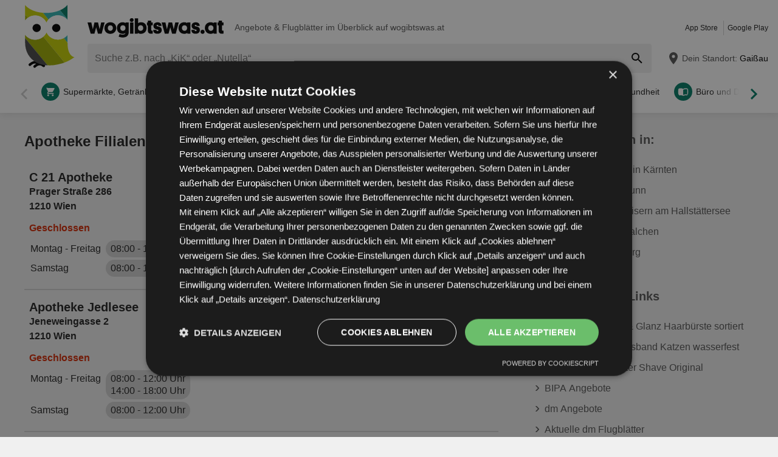

--- FILE ---
content_type: text/html; charset=UTF-8
request_url: https://www.wogibtswas.at/flc/73273-apotheke-filialen/5620/wien-1210
body_size: 38257
content:
<!DOCTYPE html>
<html lang="de-AT">
    <head>
        <meta charset="utf-8">
        <meta name="viewport" content="width=device-width,minimum-scale=1,initial-scale=1">
        <meta name="description" content="Alle Geschäfte von Apotheke in Wien (21. Bezirk) online auf ⚡ wogibtswas.at ⚡ Finde die Öffnungszeiten und Kontakte aller Filialen">

        
        
        <meta property="og:title" content="Apotheke ᐉ Filialen und Öffnungszeiten in Wien (21. Bezirk) - wogibtswas.at" />
        <meta property="og:description" content="Alle Geschäfte von Apotheke in Wien (21. Bezirk) online auf ⚡ wogibtswas.at ⚡ Finde die Öffnungszeiten und Kontakte aller Filialen" />
        <meta property="og:url" content="https://www.wogibtswas.at/flc/73273-apotheke-filialen/5620/wien-1210" />
        <meta property="og:type" content="website" />
        <meta property="og:image" content="https://www.wogibtswas.at/build/wogibtswas-at/favicon-512x512.e46d6e20.png" />

        
                                                <meta name="google-site-verification" content="2ehhwuoeloromLdXrPgh_dQXkXo8XA4qW8qjuWRwnfA">
                            <meta name="google-site-verification" content="O8SKO-R0fX4gx1jDSMsjkcX2DxKDGtiDnncM4JOP_Z8">
                            <meta name="google-site-verification" content="BBQoYohpDpgPa5XDOyP1usmP_t7UeLm5vCG37ihs3So">
                    
        
        <title>Apotheke ᐉ Filialen und Öffnungszeiten in Wien (21. Bezirk) - wogibtswas.at</title>
            <style>.button-carousel span,.button-close span,.button-to-top span,.link-arrow-right span,.navigation-pagination .is-first span,.navigation-pagination .is-last span,.navigation-pagination .is-next span,.navigation-pagination .is-prev span,.text-auto-location,.text-badge-discount small,.text-energy-label small{clip:rect(0,0,0,0);border:0;height:1px;margin:-1px;overflow:hidden;padding:0;position:absolute;white-space:nowrap;width:1px}.button-ghost:disabled,.button-newsletter:disabled,.has-button-ghost>a:disabled,:root .button-default:disabled,:root .button-newsletter:disabled,:root .is-newsletter-sticky-visible .button-newsletter,:root .text-tile-out:disabled{filter:grayscale(.3) contrast(.5) brightness(1.3);opacity:.8}.form-newsletter .list-localization,.has-active-location .form-location:after,.header .form-location,body:not(.has-layout-newsletter-static) .component-newsletter{box-shadow:0 0 .75em rgba(33,33,33,.2)}.box-note,.component-suggestions ul,.has-layout-newsletter-static .component-newsletter,.wrapper-header-nav{box-shadow:0 .125em .75em rgba(33,33,33,.1)}.box-brochure,.component-lead.has-decoration,.list-offer-minor>li>a{box-shadow:0 .25rem .375rem rgba(33,33,33,.2)}.component-lead.has-decoration:hover,.list-offer-minor>li>a:hover{box-shadow:0 .375rem .375rem rgba(33,33,33,.3)}.button-location:hover .text-location{box-shadow:0 1px #007a64}.button-ghost.is-small,.button-newsletter.is-small,.has-button-ghost>a.is-small,:root .button-default.is-small,:root .button-newsletter.is-small,:root .text-tile-out.is-small{font-size:.75em;padding-bottom:.5em;padding-top:.5em}.button-ghost.is-small path,.button-newsletter.is-small path,.has-button-ghost>a.is-small path,:root .button-default.is-small path,:root .button-newsletter.is-small path,:root .text-tile-out.is-small path{transform:scale(.8);transform-origin:50% 50%}.button-ghost,.button-newsletter,.has-button-ghost>a,:root .button-default,:root .button-newsletter,:root .text-tile-out{align-items:center;border-radius:.25em;box-sizing:border-box;cursor:pointer;display:inline-flex;font-weight:600;justify-content:center;line-height:1.25em;min-height:2.5em;min-width:2.5em;padding:.625em .75em;text-align:center;text-transform:uppercase;transition:background .15s,color .15s,border .15s,box-shadow .15s,opacity .15s,transform .15s}.button-ghost:hover svg,.button-newsletter:hover svg,.has-button-ghost>a:hover svg,:root .button-default:hover svg,:root .button-newsletter:hover svg,:root .text-tile-out:hover svg{transform:translateX(.125em)}.button-ghost.is-one-line,.button-newsletter.is-one-line,.has-button-ghost>a.is-one-line,:root .button-default.is-one-line,:root .button-newsletter.is-one-line,:root .text-tile-out.is-one-line{max-width:100%;overflow:hidden;white-space:nowrap}.button-ghost.is-one-line span,.button-newsletter.is-one-line span,.has-button-ghost>a.is-one-line span,:root .button-default.is-one-line span,:root .button-newsletter.is-one-line span,:root .text-tile-out.is-one-line span{overflow:hidden;text-overflow:ellipsis}.button-ghost.is-only-icon,.button-newsletter.is-only-icon,.has-button-ghost>a.is-only-icon,:root .button-default.is-only-icon,:root .button-newsletter.is-only-icon,:root .text-tile-out.is-only-icon{border-radius:50%;padding:.625em}.button-ghost.is-only-icon svg,.button-newsletter.is-only-icon svg,.has-button-ghost>a.is-only-icon svg,:root .button-default.is-only-icon svg,:root .button-newsletter.is-only-icon svg,:root .text-tile-out.is-only-icon svg{margin:-.5rem}.button-ghost.has-animation-rotate:hover svg,.button-newsletter.has-animation-rotate:hover svg,.has-button-ghost>a.has-animation-rotate:hover svg,:root .button-default.has-animation-rotate:hover svg,:root .button-newsletter.has-animation-rotate:hover svg,:root .text-tile-out.has-animation-rotate:hover svg{transform:rotate(1turn);transition-duration:.5s}.button-ghost span,.button-newsletter span,.has-button-ghost>a span,:root .button-default span,:root .button-newsletter span,:root .text-tile-out span{font-size:.875em;font-weight:600;margin:0 .5em;pointer-events:none}.button-ghost svg,.button-newsletter svg,.has-button-ghost>a svg,:root .button-default svg,:root .button-newsletter svg,:root .text-tile-out svg{flex-shrink:0;margin:-.5rem 0;pointer-events:none;transition:transform .15s .05s}.button-newsletter,:root .button-default,:root .button-newsletter,:root .text-tile-out{background:#007a64;box-shadow:0 .125em .25em rgba(33,33,33,.3);color:#fff}.button-newsletter:hover,:root .button-default:hover,:root .button-newsletter:hover,:root .text-tile-out:hover{background:#00614f;box-shadow:0 .125em .25em rgba(33,33,33,.5);color:#fff}.button-newsletter:active,.button-newsletter:focus,:root .button-default:active,:root .button-default:focus,:root .button-newsletter:active,:root .button-newsletter:focus,:root .text-tile-out:active,:root .text-tile-out:focus{box-shadow:0 .125em .08em rgba(33,33,33,.3)}.button-newsletter.has-gradient,:root .button-default.has-gradient,:root .button-newsletter.has-gradient,:root .text-tile-out.has-gradient{overflow:hidden;padding-right:4.5em;position:relative}.button-newsletter.has-gradient:hover span,:root .button-default.has-gradient:hover span,:root .button-newsletter.has-gradient:hover span,:root .text-tile-out.has-gradient:hover span{text-shadow:1px 1px #00614f}.button-newsletter.has-gradient:hover em:before,:root .button-default.has-gradient:hover em:before,:root .button-newsletter.has-gradient:hover em:before,:root .text-tile-out.has-gradient:hover em:before{transform:rotate(-45deg) scale(3.5) translate(1.625em,1.625em)}.button-newsletter.has-gradient:hover svg,:root .button-default.has-gradient:hover svg,:root .button-newsletter.has-gradient:hover svg,:root .text-tile-out.has-gradient:hover svg{transform:translate(-.5em,.125em)}.button-newsletter.has-gradient.is-small,:root .button-default.has-gradient.is-small,:root .button-newsletter.has-gradient.is-small,:root .text-tile-out.has-gradient.is-small{border:.25em solid #007a64;border-radius:10em}.button-newsletter.has-gradient.is-small:hover,:root .button-default.has-gradient.is-small:hover,:root .button-newsletter.has-gradient.is-small:hover,:root .text-tile-out.has-gradient.is-small:hover{border-color:#00614f}.button-newsletter.has-gradient:not(.is-small),:root .button-default.has-gradient:not(.is-small),:root .button-newsletter.has-gradient:not(.is-small),:root .text-tile-out.has-gradient:not(.is-small){min-height:3rem}.button-newsletter.has-gradient span,:root .button-default.has-gradient span,:root .button-newsletter.has-gradient span,:root .text-tile-out.has-gradient span{-webkit-box-orient:vertical;-webkit-line-clamp:3;display:-webkit-box;max-height:4em;overflow:hidden;text-shadow:1px 1px #007a64;transition:text-shadow .15s;word-break:break-word;z-index:1}.button-newsletter.has-gradient em,:root .button-default.has-gradient em,:root .button-newsletter.has-gradient em,:root .text-tile-out.has-gradient em{align-items:center;bottom:0;display:flex;padding:0 .75em;position:absolute;right:0;top:0}.button-newsletter.has-gradient em:before,:root .button-default.has-gradient em:before,:root .button-newsletter.has-gradient em:before,:root .text-tile-out.has-gradient em:before{background:#c7d100;border-top:.125em solid #9fad00;content:"";height:5em;left:0;position:absolute;right:0;transform:rotate(-45deg) scale(3.5) translate(1.75em,1.75em);transform-origin:100% 50%;transition:transform .2s cubic-bezier(.65,.55,.8,1.05),background .15s,box-shadow .2s cubic-bezier(.65,.55,.8,1.05)}.button-newsletter.has-gradient svg,:root .button-default.has-gradient svg,:root .button-newsletter.has-gradient svg,:root .text-tile-out.has-gradient svg{height:2em;transform:translateY(.125em);transition:transform .2s cubic-bezier(.65,.55,.8,1.05) .15s;width:2em}.button-newsletter.has-gradient path,:root .button-default.has-gradient path,:root .button-newsletter.has-gradient path,:root .text-tile-out.has-gradient path{fill:#00614f}.button-newsletter path,:root .button-default path,:root .button-newsletter path,:root .text-tile-out path{fill:#fff}.button-ghost,.has-button-ghost>a{box-shadow:0 .125em .25em rgba(33,33,33,.3),inset 0 0 0 .125rem #007a64;color:#007a64}.button-ghost:hover,.has-button-ghost>a:hover{box-shadow:0 .125em .25em rgba(33,33,33,.5),inset 0 0 0 .125rem #00614f;color:#00614f}.button-ghost:hover path,.has-button-ghost>a:hover path{fill:#00614f}.button-ghost:active,.button-ghost:focus,.has-button-ghost>a:active,.has-button-ghost>a:focus{background:rgba(0,122,100,.1);box-shadow:0 .125em .08em rgba(33,33,33,.3),inset 0 0 0 .125rem #00614f}.button-ghost.is-one-line,.has-button-ghost>a.is-one-line{border-radius:2em}.button-ghost path,.has-button-ghost>a path{fill:#007a64}.button-close,.link-close{background:#fff;border-radius:50%;box-shadow:0 .125em .25em rgba(33,33,33,.3);cursor:pointer;position:absolute;transition:box-shadow .15s}.button-close svg,.link-close svg{display:block;height:2em;transform:scale(.75);width:2em}.button-close path,.link-close path{fill:#545454}.button-close:hover,.link-close:hover{box-shadow:0 .125em .25em rgba(33,33,33,.5)}.button-close:hover path,.link-close:hover path{fill:#212121}.button-close:active,.button-close:focus,.link-close:active,.link-close:focus{box-shadow:0 .125em .08em rgba(33,33,33,.3)}.text-slider .text-tile-out,.text-tile-out{background:#00614f;bottom:0;left:0;line-height:1.125em;opacity:0;position:absolute;right:0;text-transform:none;top:0}.field-default,.form-search .field-default,.set-localization-address .field-default{background:#fff;border-radius:.25em;height:2.5em;padding:.625em .75em}.wrapper-offer-related-links .link-offer-related{color:#00614f;text-decoration:underline}.wrapper-offer-related-links .link-offer-related:hover{color:#007a64;-webkit-text-decoration-color:#d1d1d1;text-decoration-color:#d1d1d1}.box-note a,.list-group a,.list-hero span,.text-note a{display:inline-block;padding-left:1em;position:relative}.box-note a:before,.list-group a:before,.list-hero span:before,.text-note a:before{color:#007a64;content:"\203A";font-size:1.5em;left:0;position:absolute;top:-.075em}.title-tertiary{color:#212121;display:block;font-size:1.125em;font-weight:600;line-height:1.25em;padding:.25em 0}.form-default.is-loading [class*=button-]:after,.has-active-location .button-auto-localization.is-loading:after,.list-localization.is-loading:after{animation:rotate-right .5s ease infinite,fade-in .5s ease-out forwards;border:.25rem solid #ababab;border-radius:50%;border-top-color:#007a64;content:"";height:1.5em;left:50%;margin:-1em 0 0 -1em;opacity:0;position:absolute;top:50%;width:1.5em;z-index:10}.form-default.is-loading{opacity:.3;pointer-events:none}.box-brochure,.component-lead.has-decoration{background:#fff;border-radius:.25em}@keyframes fade-in{0%{opacity:0;visibility:hidden}to{opacity:1;visibility:visible}}@keyframes rotate-right{0%{transform:rotate(0)}to{transform:rotate(1turn)}}@keyframes shake{0%{transform:translateX(0)}3%{transform:translateX(-.375em)}9%{transform:translateX(.375em)}15%{transform:translateX(-.175em)}22%{transform:translateX(.125em)}25%{transform:translateX(0)}}@keyframes warning{0%{background:#ffecd6;box-shadow:0 0 0 .25em #ffecd6}to{background:transparent;box-shadow:0 0 0 .25em transparent}}@keyframes success{0%{background:#dff6e2;box-shadow:0 0 0 .25em #dff6e2}to{background:transparent;box-shadow:0 0 0 .25em transparent}}html{-webkit-text-size-adjust:100%}blockquote,body,dd,dl,fieldset,figure,h1,h2,h3,h4,h5,h6,ol,p,ul{margin:0}button,fieldset,legend,ol,ul{padding:0}ol,ul{list-style-type:none}table{border-collapse:collapse}td,th{text-align:left}a{box-sizing:border-box;color:inherit}a,ins{text-decoration:none}button{background:transparent;cursor:pointer}button,input,select,textarea{background:transparent;box-sizing:border-box;font-family:inherit;font-size:1rem;padding:0}button,fieldset,img,input,textarea{-webkit-appearance:none;border:0;border-radius:0}select{border:0;border-radius:0}img:not(.image-discover){height:auto}input{line-height:1em}button::-moz-focus-inner,input[type=button]::-moz-focus-inner,input[type=reset]::-moz-focus-inner,input[type=submit]::-moz-focus-inner{border:0}:focus{outline:0}input:invalid,select:invalid,textarea:invalid{box-shadow:none}button[disabled],input[disabled],input[readonly]{pointer-events:none}input[type=search]::-ms-clear{display:none}input[type=search],input[type=search]::-webkit-search-cancel-button,input[type=search]::-webkit-search-decoration{-webkit-appearance:none}audio,img,video{max-width:100%}address,em{font-style:normal}body{color:#212121;font-family:-apple-system,BlinkMacSystemFont,Segoe UI,Roboto,Oxygen-Sans,Ubuntu,Cantarell,Helvetica Neue,sans-serif;font-size:1em;line-height:1.5em}a{transition:color .15s,-webkit-text-decoration .15s;transition:color .15s,text-decoration .15s;transition:color .15s,text-decoration .15s,-webkit-text-decoration .15s}a[href]:hover{color:#00614f}b,h1,h2,h3,h4,h5,h6,strong{font-weight:600}.title-primary{font-size:1.25em;line-height:1.25em;margin-bottom:.5em;overflow:hidden;text-overflow:ellipsis}.title-primary a{color:#007a64}.title-primary a:hover{color:#00614f}.title-secondary{display:block;font-size:1.125em;font-weight:600;padding-bottom:.5em}.title-secondary a{text-decoration:underline}.title-quaternary{display:block;font-size:1em;font-weight:600;margin:.75em 0 .5em}.wrapper-title-tertiary{align-items:flex-end;display:flex;margin-bottom:1em}.text-small{font-size:.875em}.text-unit-price{color:#757575;font-size:.875rem;font-weight:500}body,html{height:100%}body{background:#f0f0f0;position:relative}path{transition:fill .15s}.wrapper-content{position:relative}.main{display:block}body:not(.is-layout-related) .main{position:relative}.is-layout-standalone{align-items:center;background:#fff;box-sizing:border-box;display:flex;flex-direction:column;height:100vh;justify-content:center;padding:1em;width:100vw}.wrapper-wide{padding:1em 1em 3em}.wrapper-wide section~section{margin-top:2em}.component-off-screen-trigger{height:.125em;position:absolute;top:calc(100vh + 5em);width:.125em}.button-to-top{background:#212121;border-radius:50%;bottom:1em;box-shadow:0 .125em .25em rgba(33,33,33,.3);opacity:0;padding:.5em;position:fixed;right:1.5em;transition:opacity .5s,visibility .1s,background .15s;visibility:hidden;z-index:100}.button-to-top:hover{background:#007a64}.is-to-top-visible .button-to-top{opacity:1;visibility:visible}.button-to-top svg{display:block;transform:rotate(90deg)}.button-to-top path{fill:#fff}.has-linear-gradient{background:linear-gradient(135deg,#bfd9d8,#bfd9d8 20%,#cce0e0 0,#cce0e0 45%,#d5d6c2 0,#d5d6c2 70%,#cbccb3 0,#cbccb3)}:root:root:root .is-hidden{display:none;visibility:hidden}.is-centered{text-align:center}:root:root:root .has-mt-small{margin-top:1rem}:root:root:root .has-mt-medium{margin-top:2rem}:root:root:root .has-mt-large{margin-top:3rem}:root:root:root .has-mb-small{margin-bottom:1rem}:root:root:root .has-mb-medium{margin-bottom:2rem}:root:root:root .has-mb-large{margin-bottom:3rem}.main>[class^=title-]:not(:first-child){margin-top:3em}:root:root:root .has-mt-responsive{margin-top:1.5rem}:root .is-expired{color:#757575}:root .is-expired .text-badge-offer,:root .is-expired.image-brochure{filter:grayscale(100%);opacity:.5}:root .is-expired>*{color:inherit}:root .is-expired>:hover{box-shadow:unset}:root .is-expired>* *,:root .is-expired>* a{color:inherit}:root .is-expired>* :hover,:root .is-expired>* a:hover{box-shadow:unset;color:inherit}:root .is-expired>* .box-offer-additional *{border-color:inherit}:root .is-expired .component-gallery img{filter:grayscale(100%);opacity:.5}:root .is-expired .caption-gallery span{background:#e6e6e6;pointer-events:none}:root .is-expired .text-badge-discount path{fill:#e6e6e6}:root .is-expired .text-energy-label{filter:saturate(0)}:root .is-expired [class*=button-],:root .is-expired [class*=button-]:hover{color:#fff}.is-page-expired{filter:grayscale(1)}.box-brochures-popular{min-height:20.125em}.box-products-related.is-loading{min-height:222em}.box-product-description{margin-bottom:1em;min-height:1.5em}.component-list-grid{container-type:inline-size}@container (min-width: 35em){:root .list-grid{grid-template-columns:repeat(3,minmax(0,1fr))}}@container (min-width: 50em){:root .list-grid{grid-template-columns:repeat(4,minmax(0,1fr))}}@container (min-width: 62.5em){:root .list-grid{grid-template-columns:repeat(6,minmax(0,1fr))}}.list-offer-minor{padding:1em 0}.list-offer-minor>li:not(:last-child){margin-bottom:1em}.list-offer-minor>li{position:relative}.list-offer-minor>li:hover .title-offer-minor{text-decoration:underline}.list-offer-minor>li>a{align-items:flex-start;background:#fff;border-radius:.25em;display:flex;transition:box-shadow .15s}.list-offer-minor .component-gallery{max-height:7em;max-width:7em;min-height:7em;min-width:7em}.list-offer-minor .component-gallery img{height:auto;width:auto}.list-offer-minor .text-badge-discount{font-size:.625em}:root .list-offer-minor .text-energy-label{bottom:auto;font-size:.875em;top:3em}.box-offer-minor{flex-basis:calc(100% - 7em);flex-shrink:1;max-width:calc(100% - 7em);padding:.5em}.box-offer-minor .text-unit-price{color:#545454;display:block;line-height:1.25em}.title-offer-minor{-webkit-box-orient:vertical;-webkit-line-clamp:2;display:-webkit-box;font-size:.875em;font-weight:600;line-height:1.5em;margin-bottom:.5em;max-height:3em;overflow:hidden;word-break:break-word}.text-offer-price-actual{color:#00614f;font-weight:600;text-decoration:none}.text-offer-price-expired{color:#545454;font-size:.875em;margin-left:.5em}.table-store{width:100%}.table-store thead{font-size:.75em;text-align:left;text-transform:uppercase}.table-store td,.table-store th{padding:.75em 0}.table-store td:last-child,.table-store th:last-child{padding-left:.5em;text-align:right;white-space:nowrap}.title-store-table{display:inline-block;font-weight:600}.address-table-store{font-size:.875em}div[class*=box-ad]{margin-bottom:.75em;margin-top:.75em;max-width:calc(100vw - 2em)}.box-ad-hpa,.box-ad-lm,.box-ad-mrt{margin-left:auto;margin-right:auto}.box-ad-hpa>div,.box-ad-lm>div,.box-ad-mrt>div{margin:0 auto}.box-ad-hpa iframe,.box-ad-lm iframe,.box-ad-mrt iframe{display:block;margin:0 auto;max-width:100%}.list-store>.item-has-alternative-element:hover{border-color:#e6e6e6;box-shadow:none}.component-related .item-has-alternative-element{margin-left:unset;margin-right:unset}.list-offer .box-ad-mrt{margin-top:1em}.list-store .box-ad-mrt>div{margin-bottom:1em}.box-ad-s{left:101%;position:absolute;top:-.75em}.wrapper-wide~.box-ad-s{top:-.625em}.aside .box-ad-hpa,body:not(.is-layout-related) .main>[class*=box-ad-]:first-child{margin-top:unset}.shape-logo-app-store-elements,.shape-logo-google-play-text{fill:#fff}.wrapper-icons-app{display:flex}.wrapper-icons-app a{position:relative;transition:transform .15s}.wrapper-icons-app a:hover{transform:translateY(-.125em)}.wrapper-icons-app a:hover:before{transform:translateY(1.25em)}.wrapper-icons-app a:before{background:#212121;content:"";filter:blur(.375em);height:.25em;left:.25em;position:absolute;right:.25em;top:50%;transition:transform .15s}.wrapper-icons-app a+a{margin-left:.75em}.wrapper-icons-app a svg{display:block;position:relative}.shape-mockup-smartphone-body{fill:#f0f0f0}.shape-mockup-smartphone-screen{fill:hsla(0,0%,75%,.5)}.shape-mockup-smartphone-elements{fill:#d1d1d1}.shape-mockup-smartphone-shine{fill:#fff;opacity:.05}.section-has-carousel{position:relative}.button-carousel{align-items:center;display:flex;justify-content:center;min-width:3em;position:absolute;transition:background .15s;width:3em;z-index:1}.button-carousel:not(.is-small){background:#fff;border-radius:50%;box-shadow:0 .125em .25em rgba(33,33,33,.3);height:auto;min-width:auto;top:calc(50% - 1.5em);transition:box-shadow .15s;width:auto}.button-carousel:not(.is-small) svg{display:block;height:2em;transform:scale(.75);width:2em}.button-carousel:not(.is-small) path{fill:#545454}.button-carousel:not(.is-small):hover{box-shadow:0 .125em .25em rgba(33,33,33,.5)}.button-carousel:not(.is-small):hover path{fill:#212121}.button-carousel:not(.is-small):active,.button-carousel:not(.is-small):focus{box-shadow:0 .125em .08em rgba(33,33,33,.3)}.button-carousel.is-small{background:#fff;bottom:0;top:0}.button-carousel:hover{background:#fff}.button-carousel svg{transform:scale(1.5)}.button-carousel path{fill:#007a64}.button-carousel.is-next{right:0}.section-has-carousel .button-carousel.is-next{right:-.5em}.button-carousel.is-prev{left:0}.section-has-carousel .button-carousel.is-prev{left:-.5em}.button-carousel.is-disabled{pointer-events:none}.button-carousel.is-disabled.is-next svg,.button-carousel.is-disabled.is-prev svg{filter:saturate(0);opacity:.3}.component-slider{font-size:0;line-height:0;overflow:hidden;position:relative;white-space:nowrap}.wrapper-carousel{position:relative}.list-slider{font-size:1rem;line-height:1.5rem;padding:.5em 0 1em}.list-slider,.list-slider>li{box-sizing:border-box;display:inline-block}.list-slider>li{padding:0 1em 0 0;position:relative;vertical-align:top;white-space:normal}.list-slider>li>.link-slider{background:#fff;border-radius:.25em;display:flex;flex-direction:column;height:100%;position:relative;width:7em}.list-slider>li>.link-slider:hover .text-slider .text-tile-out{opacity:1;transform:translateY(0)}.list-slider>li:last-child{padding-right:0}.list-slider .component-gallery{height:9em;min-height:auto;min-width:auto;padding:.5em}.list-slider .component-gallery .link-gallery{height:100%}.list-slider .component-gallery img{max-height:100%;-o-object-fit:contain;object-fit:contain;width:auto}:root .list-slider .text-energy-label{bottom:auto;top:2.5em}.text-slider{-webkit-box-orient:vertical;-webkit-line-clamp:2;display:-webkit-box;font-size:.875em;font-weight:600;height:2.5em;line-height:1.25em;margin:.5em;max-width:7.125em;overflow:hidden;position:relative}.text-slider .text-tile-out{transform:translateY(1em)}.section-aside{margin-bottom:3em}.section-aside,.section-aside .title-secondary{color:#545454}.text-badge-discount,.text-energy-label{color:#fff;display:inline-block;font-size:1.125em;line-height:1.5em;overflow:hidden;padding:0 1.625em 0 .5em;position:relative;text-transform:uppercase}.list-discover .text-badge-discount,.list-discover .text-energy-label{position:absolute;z-index:1}.text-badge-discount span,.text-energy-label span{position:relative}.text-badge-discount>svg,.text-energy-label>svg{bottom:0;height:100%;position:absolute;right:0;top:0;width:auto}.text-badge-discount path{fill:#007a64}:root .text-energy-label{bottom:1em;color:#fff;left:0;max-width:3.75em;padding-right:1.125em;position:absolute;width:auto;z-index:1}:root .text-energy-label[data-href]{cursor:pointer}:root .text-energy-label:not([class*=legacy]){border-left:1px solid #212121;padding-left:1.25em}:root .text-energy-label:not([class*=legacy])>span{text-shadow:1px 0 #212121,0 1px #212121,-1px 0 #212121,0 -1px #212121}:root .text-energy-label:not([class*=legacy])[class*=-plus]{display:none}:root .text-energy-label[class*=legacy]{min-width:3.375em}:root .text-energy-label.is-type-legacy-e,:root .text-energy-label.is-type-legacy-f,:root .text-energy-label.is-type-legacy-g{display:none}:root .text-energy-label span{text-transform:uppercase}:root .text-energy-label.is-type-a path,:root .text-energy-label.is-type-legacy-a-plus-plus-plus path{fill:#02a751}:root .text-energy-label.is-type-b path,:root .text-energy-label.is-type-legacy-a-plus-plus path{fill:#4cbc38}:root .text-energy-label.is-type-c path,:root .text-energy-label.is-type-legacy-a-plus path{fill:#b1db1a}:root .text-energy-label.is-type-d path,:root .text-energy-label.is-type-legacy-a path{fill:#fff200}:root .text-energy-label.is-type-e path,:root .text-energy-label.is-type-legacy-b path{fill:#fab20a}:root .text-energy-label.is-type-f path,:root .text-energy-label.is-type-legacy-c path{fill:#f35c1b}:root .text-energy-label.is-type-g path,:root .text-energy-label.is-type-legacy-d path{fill:#ed1d23}:root:root .shape-energy-label-outline path{fill:#212121}:root:root .text-energy-label-info{background:#fff;bottom:0;color:#212121;display:flex;flex-direction:column;font-size:.4em;justify-content:center;left:0;line-height:1em;position:absolute;text-align:center;top:0}:root:root .text-energy-label-info svg{height:1em;margin:.125em;width:1em}:root:root .text-energy-label-info path{fill:#212121}.box-brochure{align-items:start;display:grid;padding:1em}.box-brochure .image-brochure{max-height:100%;width:100%}.box-brochure .list-group{font-weight:600;a{text-decoration:underline}}:root:root .box-brochure .list-group li{margin:.5em 0}.box-brochure .button-default{flex-direction:column;margin-top:1rem;overflow:hidden;text-overflow:ellipsis;white-space:nowrap}.box-brochure:not(.has-brochure) .list-group>li{flex-basis:auto}.box-brochure.has-newsletter:not(.has-brochure){align-items:center}.box-brochure.has-newsletter:not(.has-brochure) .list-group{flex-direction:column;flex-wrap:nowrap}.box-brochure.has-brochure .link-brochure .button-default{width:100%}.box-brochure.has-brochure .component-gallery{max-width:unset}.box-brochure.has-brochure .component-gallery .link-gallery{min-height:13.75em}.box-brochure.has-brochure .image-brochure{width:unset}.wrapper-has-checkbox{min-height:2em}.wrapper-has-checkbox label{cursor:pointer;display:inline-block;margin-top:.25em;padding-left:2em;position:relative}.wrapper-has-checkbox label:before{left:0;position:absolute;top:0}.wrapper-has-checkbox label a{text-decoration:underline}.wrapper-has-checkbox input[type=checkbox],.wrapper-has-checkbox input[type=radio]{opacity:0;position:absolute;z-index:-1}.wrapper-has-checkbox input[type=checkbox]+label:before,.wrapper-has-checkbox input[type=radio]+label:before{background-position:50%;background-repeat:no-repeat;content:"";display:inline-block;height:1.5em;left:0;margin-right:.5em;position:absolute;top:0;vertical-align:middle;width:1.5em}.wrapper-has-checkbox input[type=checkbox]+label:before{background-image:url([data-uri])}.wrapper-has-checkbox input[type=checkbox]:checked+label:before{background-image:url([data-uri])}.wrapper-has-checkbox input[type=radio]+label:before{background-image:url([data-uri])}.wrapper-has-checkbox input[type=radio]:checked+label:before{background-image:url([data-uri])}.list-footer{font-size:.875em;font-weight:600;padding:2em 1em;text-align:center}.list-footer a{display:inline-block;padding:.5em}.list-footer li{display:inline-block;width:48%}.component-gallery{align-items:stretch;background:#fff;border-radius:.25em;box-sizing:border-box;display:flex;justify-content:center;max-width:10em;min-height:10em;min-width:6em;padding:.25em;position:relative;transition:box-shadow .15s}.component-gallery>.link-gallery{align-items:center;display:flex;justify-content:center;width:100%}.component-gallery .text-badge-discount{filter:drop-shadow(.125em .125em .125em hsl(0deg 0% 13%/30%));font-size:.75em;left:0;position:absolute;top:1em}.component-hero{background:#007a64;color:#fff;overflow:hidden;padding:2em}.component-hero .shape-mockup-smartphone{align-self:flex-end;display:block;flex-basis:15em;flex-shrink:0;margin-bottom:-7em;margin-top:2em}.list-hero{line-height:1.25em;max-width:50em}.list-hero li+li{margin-top:.75em}.list-hero span:before{color:#fff;opacity:.5}.title-hero-primary{display:block;flex-basis:100%;font-size:1.75em;font-weight:300;line-height:1.25em;margin-bottom:.5em}.title-hero-primary strong{font-weight:600}.title-hero-secondary{display:block;font-size:1.125em;font-weight:600;margin-bottom:.5em}.component-hero .wrapper-icons-app{margin:1.5em 0 1em}.component-rating svg{display:inline-block;flex-shrink:0;vertical-align:middle}.component-rating svg path{fill:#f08000}.box-rating-app{background:rgba(33,33,33,.2);border-radius:.25em;display:inline-block;margin-top:1em;padding:.5em 1.75em;text-align:center}.caption-rating{display:inline-block;margin-right:.25em;vertical-align:middle}.caption-rating~figcaption{margin-top:1em}.wrapper-rating-stars{display:inline-flex;position:relative;vertical-align:middle}.wrapper-rating-stars .is-active{bottom:0;left:0;overflow:hidden;position:absolute;top:0}.wrapper-rating-stars .is-active path{fill:#f08000}.button-ghost,.has-button-ghost>a{word-break:break-word}.has-button-ghost>a span{overflow:hidden;text-overflow:ellipsis}.link-arrow-right{align-items:center;background:#fff;bottom:0;display:flex;justify-content:center;position:absolute;right:0;top:0;width:2.375em;z-index:1}.link-arrow-right:before{background:linear-gradient(270deg,#fff,hsla(0,0%,100%,0));bottom:0;content:"";position:absolute;right:100%;top:0;width:2em}.link-arrow-right svg{cursor:pointer;height:2em;width:2em}.link-arrow-right path{fill:#30b5b3}.link-close.is-small{transform:scale(.75)}.wrapper-component-pageflip .link-close{right:1vw;top:.5em}.is-layout-discover .wrapper-component-pageflip .link-close{right:2vw}.wrapper-component-pageflip .link-download{bottom:.25em;position:absolute;right:.25em}.wrapper-component-pageflip .link-download:hover svg{transform:translatey(.125em)}.wrapper-component-pageflip .link-download span{max-width:12em;overflow:hidden;text-overflow:ellipsis;white-space:nowrap}.wrapper-offer-related-links{background:#d1d1d1;border-radius:.25em;grid-area:links;padding:.5em}.wrapper-offer-related-links .link-offer-related{display:inline-block;font-size:1em;font-weight:600;margin:0 .5em .25em;padding:.25em 0}.component-link-masked{cursor:pointer}.button-close{right:1em;top:1em;z-index:30}:root .button-close+[class*=title-]{padding-right:2.5em}.component-lead{align-items:center;background:#f0f0f0;border-radius:.25em;display:flex;font-weight:600;padding:.75em;transition:box-shadow .15s,background .15s}.component-lead:hover{color:inherit}.component-lead.has-decoration{margin:1em 0;position:relative}.component-lead.has-decoration .wrapper-text-store{font-size:1.125em}.component-lead .wrapper-image-lead{align-items:center;background:#fff;border-radius:.25em;display:flex;height:4em;justify-content:center;margin:.5em 1em .5em 0;max-width:20vw;min-width:4em;overflow:hidden;padding:.25em}.component-lead .wrapper-image-lead img{max-height:100%;-o-object-fit:contain;object-fit:contain}.component-lead .shape-logo-badge{max-height:90%;max-width:90%}.text-lead{-webkit-box-orient:vertical;-webkit-line-clamp:1;display:-webkit-box;height:1.375em;line-height:1.25em;overflow:hidden}.text-address{font-size:.875em}.list-lead{font-size:.75em;margin-top:.5em;overflow:hidden;padding:.125em 0;width:100%}.list-lead dd,.list-lead dt{display:inline-block;line-height:1.5em}.list-lead dd{margin-left:.375em}.list-lead dd:not(:last-child){margin-right:1.5em}.component-lead.has-decoration .list-lead dd{box-shadow:0 1px #00614f;color:#00614f;line-height:1.5em}.shape-logo-badge{height:2.5em;width:3em}.shape-logo-badge.is-inactive{filter:grayscale(1);opacity:.5}.shape-logo-wording{height:2em;width:7em}.wrapper-navigation-industry{background:#fff;padding:0 3em;position:relative}.wrapper-navigation-industry:after{background:linear-gradient(270deg,#fff,hsla(0,0%,100%,0));bottom:0;content:"";position:absolute;right:3em;top:0;width:3em}.navigation-industry{scroll-behavior:smooth;-webkit-user-select:none;-moz-user-select:none;-ms-user-select:none;user-select:none}.navigation-industry .list-slider>li{display:inline-flex}.navigation-industry .list-slider>li:last-child{padding-right:3em}.navigation-industry .list-slider>li>.link-slider,.navigation-industry .list-slider>li>div{align-items:center;display:inline-flex;flex-direction:row;flex-shrink:0;padding:0 .25em;width:auto}.navigation-industry .list-slider>li>.link-slider.is-active,.navigation-industry .list-slider>li>.link-slider:hover,.navigation-industry .list-slider>li>div.is-active,.navigation-industry .list-slider>li>div:hover{color:#9fad00}.navigation-industry .list-slider>li>.link-slider.is-active svg,.navigation-industry .list-slider>li>.link-slider:hover svg,.navigation-industry .list-slider>li>div.is-active svg,.navigation-industry .list-slider>li>div:hover svg{background:#9fad00}.navigation-industry span{font-size:.875em;overflow:hidden;text-overflow:ellipsis}.navigation-industry svg{background:#007a64;border-radius:50%;flex-shrink:0;height:1.125em;margin-right:.375em;padding:.375em;transition:transform .15s ease-in-out,background .15s ease-in-out;width:1.125em}.navigation-industry path{fill:#fff}.navigation-pagination{margin:2em 0;min-height:2.5em;white-space:nowrap}.navigation-pagination ul{padding:0 5.25em;position:relative;text-align:center}.navigation-pagination li{display:inline-block}.navigation-pagination li>a,.navigation-pagination li>span{border-radius:50%;box-sizing:border-box;display:flex;justify-content:center;padding:.5em;width:2.5em}.navigation-pagination a{color:#007a64;transition:background .15s,color .15s}.navigation-pagination a:hover{background:#00614f;box-shadow:0 .125em .25em rgba(33,33,33,.3);color:#fff}.navigation-pagination .is-first,.navigation-pagination .is-last,.navigation-pagination .is-next,.navigation-pagination .is-prev{position:absolute;top:50%;transform:translateY(-50%)}.navigation-pagination .is-first:hover svg,.navigation-pagination .is-prev:hover svg{transform:translateX(-.125em)}.navigation-pagination .is-first{left:0}.navigation-pagination .is-prev{left:2.75em}.navigation-pagination .is-next{right:2.75em}.navigation-pagination .is-last{right:0}.table-store-opening-hours{border-collapse:separate;border-spacing:0 .25em;line-height:1.25em}.table-store-opening-hours td,.table-store-opening-hours th{font-weight:400}.table-store-opening-hours th{padding:.25em .5em .25em .125em;vertical-align:top}.table-store-opening-hours.has-decoration td{background:#f0f0f0;border-radius:1em;padding:.25em .5em;text-align:center;white-space:nowrap}.table-store-opening-hours+.table-store-opening-hours{margin-top:1em}.button-location,.button-search{display:flex;justify-content:center}.header{margin-bottom:.5em;position:relative;z-index:200}.header a:hover{color:#00614f}.wrapper-header-nav{background:#fff;padding-bottom:.25em}body:not(.is-layout-home) .wrapper-header-nav{margin-bottom:.5em}.wrapper-form-header{align-items:stretch;display:flex}.wrapper-form-header>.shape-icon-magnify{display:none}.link-logo{display:inline-block;margin:.5em 0;position:relative}.link-logo svg{vertical-align:middle}.link-logo svg,.list-apps li{display:inline-block}.list-apps li+li{border-left:1px solid #d1d1d1;margin-left:.5em;padding-left:.5em}.form-search{border-radius:.25em;display:flex;flex:1;position:relative}.form-search .field-default{background:unset;flex:1;height:3em;width:100%}.button-search{align-items:center;display:flex;justify-content:center}.button-search:hover path{fill:#00614f}.button-search span{display:none}.button-search path{transition:fill .15s}.text-top-bar{color:#545454;flex-grow:1;font-size:.875em;line-height:1.375em;margin:0 1.25em .625em}.header .form-location{background:#fff;border-radius:.25em;display:grid;font-size:.875em;grid-template-areas:"auto-location current-location-headline" "auto-location current-location-text" "input input" "dropdown dropdown";grid-template-columns:auto 1fr;opacity:0;padding:1em;position:absolute;right:0;text-align:left;top:calc(100% + 1px);visibility:hidden;width:19.5em}.header .form-location:after,.header .form-location:before{bottom:100%;content:"";display:none;height:1.5em;position:absolute;right:1.5em;transform:rotate(45deg) translateX(.875em);transform-origin:0 0;width:1.5em}.header .form-location:after{z-index:-1}.header .form-location:before{background:#fff}.header .form-location>span{line-height:1.5em}.has-active-location .form-location:after{transition:box-shadow 1s .2s}.set-localization-address .field-default{background:#f0f0f0;margin-top:.25em;width:100%}.header .set-localization-address{grid-area:input;margin-top:1em}.button-location{align-items:center;font-size:.875em}.button-location svg{margin-right:.125em}:root .button-auto-localization{grid-area:auto-location;margin-right:1.5em;padding:.625em;position:relative}.no-permissions-api :root .button-auto-localization{display:none}:root .button-auto-localization:hover svg{transform:translate(0)}.headline-current-location{word-wrap:break-word;display:block;font-size:1em;font-weight:400;grid-area:current-location-headline;overflow:hidden}.text-location{display:block;max-width:20em;overflow:hidden;text-overflow:ellipsis;transition:box-shadow .15s;white-space:nowrap}.text-location span{color:#545454}.text-current-location{font-weight:600;grid-area:current-location-text}.header .box-location{display:flex}.header .box-location path{transition:fill .15s}.box-current-location{font-size:.875em;height:2em;transition:opacity .25s}.has-active-location .box-current-location{opacity:0}.box-current-location p{align-items:center;border-radius:.25em;cursor:pointer;display:flex;justify-content:flex-end}.box-current-location p span,.box-current-location p strong{display:inline-block;max-width:45%;overflow:hidden;text-overflow:ellipsis;white-space:nowrap}.box-current-location p strong{margin-left:.25em}.box-current-location p:hover{color:#00614f}.list-localization{grid-area:dropdown;position:relative}.list-localization li{line-height:1.5em;padding:.75em}.list-localization li+li{border-top:1px solid #e6e6e6}.list-localization .is-hover,.list-localization li:hover:not(.no-results-text){background:#007a64;border-color:#007a64;box-shadow:0 1px 0 #007a64;color:#fff;cursor:pointer;position:relative;z-index:1}.list-localization.is-loading:before{background:#fff;bottom:0;content:"";left:0;opacity:.95;position:absolute;right:0;top:0;z-index:5}.has-active-location .component-backdrop-header,.has-active-location .form-location{opacity:1;transition:opacity .15s .05s;visibility:visible}.has-active-location .button-auto-localization.is-loading:after{border-color:#fff hsla(0,0%,100%,.2) hsla(0,0%,100%,.2);height:1em;margin:-.75em 0 0 -.75em;width:1em}.has-active-location .button-auto-localization.is-loading svg{opacity:0}.has-active-location .button-auto-localization.is-blocked{filter:saturate(0);opacity:.5;pointer-events:none}.component-suggestions .wrapper-image-suggestion,.component-suggestions svg{flex-shrink:0;margin-right:.5em;width:2.5em}.component-suggestions .is-active a,.component-suggestions a:hover{background:#007a64;color:#fff}.component-suggestions .is-active a path,.component-suggestions a:hover path{fill:#fff}.component-suggestions .is-active a .text-suggestion span,.component-suggestions a:hover .text-suggestion span{color:#fff}.component-suggestions{background:#fff;border-radius:.25em;left:-1px;position:absolute;right:-1px;top:100%}.component-suggestions ul{border-radius:.25em}.component-suggestions .is-suggestion+.is-brochure,.component-suggestions .is-suggestion+.is-company{border-top:1px dashed #e6e6e6;margin-top:.5em;padding-top:.5em}.component-suggestions a{align-items:center;display:flex;line-height:1.25em;padding:.25em .5em;transition:background .15s,color .15s}.component-suggestions .text-suggestion span{color:#ababab;display:block;font-size:.875em;margin-bottom:.5em;transition:color .15s}.component-suggestions .wrapper-image-suggestion{align-items:center;background:#fff;border-radius:.125em;box-sizing:border-box;display:flex;height:3em;justify-content:center;padding:0 .125em}.component-suggestions svg{height:1.25em}.component-suggestions path{fill:#ababab}.list-group li:not(:last-child){margin-bottom:.625em}.list-group a{-webkit-box-orient:vertical;-webkit-line-clamp:3;word-wrap:anywhere;display:-webkit-box;overflow:hidden}.list-group a:before{color:#545454}.list-group.has-decoration{text-transform:uppercase}.aside .list-group{margin-top:1em}.aside .list-group>li{overflow:hidden}.list-offer>li:not(.is-expired):hover:before{background:hsla(0,0%,90%,.5)}.list-offer>li:before{background:#e6e6e6;border-radius:.25em;bottom:1.5rem;left:0;position:absolute;top:1.5rem;transition:background .15s;width:10rem}.list-offer:not(.list-skeleton)>li:not(.item-has-alternative-element):before{content:""}.list-offer>li{padding:1.5rem 0;position:relative}.list-offer>li:not(:first-child){border-top:.125em solid #e6e6e6}.list-offer>li:not(.item-has-alternative-element){border-radius:0;border-top:.125em solid #d1d1d1;margin:0;min-height:6em;padding:2em 0}.list-offer>li:not(.item-has-alternative-element) .text-badge-discount{left:0}.list-offer>li.item-has-newsletter{border:none;padding:0}.list-offer>li>a{grid-gap:.75em 1rem;display:grid;font-size:.875em;grid-template-columns:10rem auto;line-height:1.5em;overflow:hidden;position:relative;z-index:1}.list-offer .component-gallery{background:transparent;max-width:none;min-height:0;padding:.5rem}.list-offer .component-gallery+.button-default{font-size:.75rem;margin:0 .5rem 1em;width:calc(100% - 1rem)}.list-offer .image-offer{background:#fff;border-radius:.25em;max-width:calc(100% - 1rem);padding:.5rem}.list-offer .text-energy-label{bottom:auto;top:4em}.list-offer-additional{font-size:.75em;line-height:1.25em;padding:0 .5rem .5rem;position:relative;text-align:center;width:9rem;z-index:1}.list-offer-additional a{-webkit-box-orient:vertical;-webkit-line-clamp:3;display:-webkit-box;max-height:4.5em;overflow:hidden}.list-offer-additional dt{text-transform:uppercase}.list-offer-additional dd{font-weight:600}.list-offer-additional dd,.list-offer-additional dt{display:block;word-break:break-word}.list-offer-detail dd,.list-offer-detail dt{display:inline}.list-offer-detail a{font-weight:600}.list-product-price{font-size:1.125em;margin:1em 0}.title-offer{-webkit-line-clamp:3;font-size:1.125em;font-weight:600;margin-bottom:.5em;max-height:4.125em;word-break:break-all}.text-offer-info,.title-offer{-webkit-box-orient:vertical;display:-webkit-box;overflow:hidden}.text-offer-info{-webkit-line-clamp:4;margin-top:.5em;max-height:6em}.box-offer-info{max-width:calc(64vw - 10rem - 4em)}.box-offer-info .text-badge-offer{background:#007a64;border-radius:1em;color:#fff;display:inline-block;font-size:.75em;font-weight:600;margin-top:.5em;padding:0 .75em;text-transform:uppercase}.box-offer-info .text-badge-offer:hover{color:#fff}.wrapper-store-top{margin-bottom:.5em;padding-right:1em}.wrapper-store-opening-hours{flex-basis:100%}.list-store{margin:1em 0}.list-store>li{transition:border .15s}.list-store>li:hover{border-left-color:#007a64}.list-store>li:hover>a{color:inherit}.list-store>li:not(.item-has-alternative-element):hover,.list-store>li:not(.item-has-alternative-element):hover+li{border-color:transparent}.list-store>li:not(.item-has-alternative-element):not(:first-child){border-top:.125em solid #d1d1d1}.list-store>li a{border-radius:.25em;display:block;padding:1em .5em;transition:background .15s}.list-store>li .table-store-opening-hours.has-decoration td,.list-store>li a:hover{background:#d1d1d1}.list-store-details{font-size:.875em;line-height:1.75em;margin-left:auto;overflow:hidden}.list-store-details dt{clear:left;color:#757575;float:left;margin-right:.5em;text-transform:uppercase}.list-store-details dd{float:left;font-weight:600}.component-store{display:flex;flex-wrap:wrap}.title-store{display:block;font-size:1.25em;font-weight:600}.text-store-state{flex-basis:100%;font-weight:600;margin:.25em 0}.address-store{font-weight:600}.box-note,.text-note{color:#fff;display:flex;font-size:.875em;line-height:1.375em;overflow:hidden;padding:.5em .75em;position:relative}.box-note.is-prominent,.text-note.is-prominent{border-radius:.25em;font-size:1.125em;margin-bottom:1em;padding:.5em}.box-note a,.text-note a{font-weight:600;margin:.25em 0;max-width:100%;text-decoration:underline;text-overflow:ellipsis}.box-note a:before,.text-note a:before{color:#fff;left:0}.box-note a:hover,.text-note a:hover{color:#fff;-webkit-text-decoration-color:transparent;text-decoration-color:transparent}.box-note svg,.text-note svg{border-radius:50%;display:none;flex-shrink:0;padding:.25em}.box-note svg path,.text-note svg path{fill:#fff}.box-note svg+.component-note-content,.text-note svg+.component-note-content{display:block}.box-note.is-box-error a:before,.box-note.is-error a:before,.text-note.is-box-error a:before,.text-note.is-error a:before{color:#d62700;transition:color .15s}.box-note.is-box-error a:hover,.box-note.is-box-error a:hover:before,.box-note.is-error a:hover,.box-note.is-error a:hover:before,.text-note.is-box-error a:hover,.text-note.is-box-error a:hover:before,.text-note.is-error a:hover,.text-note.is-error a:hover:before{color:#ff6542}.box-note.is-box-error svg,.box-note.is-error svg,.text-note.is-box-error svg,.text-note.is-error svg{background:#d62700}.box-note.is-box-warning a:before,.box-note.is-warning a:before,.text-note.is-box-warning a:before,.text-note.is-warning a:before{color:#995200;transition:color .15s}.box-note.is-box-warning a:hover,.box-note.is-box-warning a:hover:before,.box-note.is-warning a:hover,.box-note.is-warning a:hover:before,.text-note.is-box-warning a:hover,.text-note.is-box-warning a:hover:before,.text-note.is-warning a:hover,.text-note.is-warning a:hover:before{color:#f08000}.box-note.is-box-warning svg,.box-note.is-warning svg,.text-note.is-box-warning svg,.text-note.is-warning svg{background:#995200}.box-note.is-box-success a:before,.box-note.is-success a:before,.text-note.is-box-success a:before,.text-note.is-success a:before{color:#237b2f;transition:color .15s}.box-note.is-box-success a:hover,.box-note.is-box-success a:hover:before,.box-note.is-success a:hover,.box-note.is-success a:hover:before,.text-note.is-box-success a:hover,.text-note.is-box-success a:hover:before,.text-note.is-success a:hover,.text-note.is-success a:hover:before{color:#31af42}.box-note.is-box-success svg,.box-note.is-success svg,.text-note.is-box-success svg,.text-note.is-success svg{background:#237b2f}.box-note{background:#545454;border:.125em solid #545454;border-radius:.25em}.box-note.is-box-error{background:#ffeeeb;border-color:#d62700;color:#d62700}.box-note.is-box-warning{border-colorcolor:#995200;background:#ffecd6;color:#995200}.box-note.is-box-success{border-colorcolor:#237b2f;background:#dff6e2;color:#237b2f}.text-note.is-prominent{border:.125em solid}.icon-note.is-large{height:3em;width:3em}.icon-note.is-centered{display:block;margin-left:auto;margin-right:auto}.icon-note+.text-note{margin-top:1em}.icon-note.is-icon-warning{color:#995200}.is-success{color:#237b2f}.is-success.is-prominent{background:#dff6e2}.is-warning{color:#995200}.is-warning.is-prominent{background:#ffecd6}.is-error{color:#d62700}.is-error.is-prominent{background:#ffeeeb}.text-emphasis{font-size:2.75em;line-height:1em;padding:0 .375em}.box-note-has-animation{display:none}.box-note-has-animation.is-animation-success{animation:success 3s forwards}.main>.box-note{margin-bottom:2em}.form-location .box-note{margin-top:1em}.component-attention{background:linear-gradient(0deg,#bfd9d8,#cce0e0);padding:1rem}.is-layout-newsletter .component-attention{border-radius:.25em;margin-left:0;margin-right:0}.component-attention p{margin:1em 0}.component-attention .title-secondary{color:#fff;font-size:1em;padding:.5em 1em;text-transform:uppercase}:root:root .component-attention .title-secondary{margin:-1rem -1rem 1rem}.is-layout-newsletter .component-attention .title-secondary{border-top-left-radius:.25em;border-top-right-radius:.25em}.component-attention .form-default [class*=button-]{background:#007a64}.component-attention .form-default [class*=button-]:hover{background:#00614f}.form-default input[type=checkbox]{-webkit-appearance:checkbox}.form-default input[type=radio]{-webkit-appearance:radio}.form-default fieldset+fieldset{margin-top:1em;position:relative}.form-default .component-type-label{color:#545454;display:flex}.form-default .wrapper-form-group-elements-content{align-items:center;display:flex;flex-wrap:wrap;margin:.25em 0}.form-default .wrapper-form-group-elements-content label{margin:.25em 0}.form-default .wrapper-form-group-elements-content label:not(:last-of-type){margin-right:1.5em}.form-default .has-label{align-items:stretch;display:flex;position:relative}.form-default .has-label .wrapper-label-one-line{align-items:center;background:rgba(97,102,0,.2);border-radius:.25em 0 0 .25em;box-sizing:border-box;display:flex;flex-shrink:0;padding:0 .5em;width:4em}.form-default .has-label .wrapper-label-one-line+.field-default{border-bottom-left-radius:0;border-top-left-radius:0}.form-default .has-label label{-webkit-box-orient:vertical;-webkit-line-clamp:2;word-wrap:break-word;color:#212121;display:-webkit-box;font-size:.75em;line-height:1.25em;max-height:2.75em;overflow:hidden;text-align:center}.form-default .has-label .list-localization{left:4em;min-width:calc(100% - 4em);top:100%}.form-default .wrapper-form-set+.wrapper-form-set{margin-top:.75em}.form-default .set-legal{font-size:.75em;line-height:1.25em;position:relative}.form-default .set-legal.text-small{margin-left:2em;margin-top:.25em}.form-default .set-legal+.set-legal{margin-top:.5em}.form-default .set-action .field-default,.form-default .set-action [class*=button-]{width:100%}.form-default .set-action-done{padding-left:2.5em;position:relative}.form-default .set-action-done svg{background:#237b2f;border-radius:50%;left:0;padding:.25em;position:absolute;top:-.25em}.form-default .set-action-done path{fill:#fff}.form-default.is-loading [class*=button-]{position:relative;text-indent:-999em}.form-default.is-loading [class*=button-]:after{border-color:#fff hsla(0,0%,100%,.2) hsla(0,0%,100%,.2)}.form-default [class*=component-message-]:not(:empty){margin-top:.25em}.component-message-error{color:#d62700;font-size:.875rem;line-height:1.25em}.component-message-error>ul{margin-bottom:1em}.set-legal .component-message-error{padding-left:2em}.progress-newsletter{-moz-appearance:none;-webkit-appearance:none;appearance:none;border:none}@keyframes slide{0%{background-position:0 0}to{background-position:100% 0}}.progress-newsletter{animation:slide 10s linear infinite forwards;background:repeating-linear-gradient(45deg,#e6e6e6,#d1d1d1 5rem,#e6e6e6 10rem);background-position-x:0;background-size:14.125rem;border-radius:.5em;color:#237b2f;height:1rem;margin:.5em 0;width:100%}.progress-newsletter.is-success{color:#237b2f}.progress-newsletter::-webkit-progress-bar{background:repeating-linear-gradient(45deg,#e6e6e6,#d1d1d1 5rem,#e6e6e6 10rem);border-radius:.5em}.progress-newsletter::-webkit-progress-value{background:#212121;border-radius:.5em}.progress-newsletter.is-success::-webkit-progress-value{background:#237b2f}.progress-newsletter::-moz-progress-bar{background:#212121;border-radius:.5em}.progress-newsletter.is-success::-moz-progress-bar{background:#237b2f}.progress-newsletter::-ms-fill{background:#212121;border-radius:.5em}.progress-newsletter.is-success::-ms-fill{background:#237b2f}body:not(.has-layout-newsletter-static) .component-newsletter{bottom:0;font-size:.875em;left:0;position:fixed;right:0;transform:translateY(300%);transition:transform 1s ease-in-out;z-index:1000}:root .is-newsletter-sticky-visible .component-newsletter{transform:translateY(0)}:root .is-newsletter-sticky-visible .button-newsletter{pointer-events:none}:root .is-newsletter-sticky-visible .box-banner-on-scroll{display:none}.component-newsletter{box-sizing:border-box}.component-newsletter .component-message-error{font-size:1em}.component-newsletter .button-close{right:.5em;top:.25em}.component-newsletter .progress-newsletter,.component-newsletter .title-tertiary{margin-bottom:1em}.box-note+.component-newsletter{margin-top:3em}.form-newsletter .shape-icon-newsletter{display:none;height:auto;margin:-.375em 2em 0 3em;opacity:.5}.form-newsletter .shape-icon-newsletter path{fill:#007a64}.form-newsletter .list-localization{background:#fff;display:none;min-height:4em;min-width:12em;position:absolute;z-index:1}.form-newsletter .list-localization.has-active-suggestions{display:block}.form-newsletter .list-localization .has-no-answer{color:#007a64}.form-newsletter .list-localization .has-no-answer.is-hover,.form-newsletter .list-localization .has-no-answer:hover{color:#fff}.form-newsletter .list-localization.is-loading:before{position:relative}.form-newsletter .list-localization .no-results-text{color:#007a64;text-align:center}.fn-status-newsletter-content-additional{display:none}:root:root .component-newsletter .box-note{background:#fff;border:unset;text-align:left}.button-newsletter{transition:filter 1s}.shape-logo-body-1{fill:#007a64}.shape-logo-body-2{fill:#30b5b3}.shape-logo-body-3{fill:#c7d100}.shape-logo-body-4{fill:#9fad00}.shape-logo-body-5{fill:#474747}.shape-logo-eyes{fill:#fff}.wrapper-carousel.has-linear-gradient{background:linear-gradient(135deg,#007a64,#007a64 20%,#30b5b3 0,#30b5b3 45%,#c7d100 0,#c7d100 70%,#9fad00 0,#9fad00)}.has-linear-gradient-variant{background:linear-gradient(-45deg,#9fad00 2em,#c7d100 0,#c7d100 4em,#30b5b3 0,#30b5b3 6em,#007a64 0);text-shadow:1px 1px #007a64}:root .shape-logo-wording{width:14em}.shape-david-magnifier{fill:#30b5b3}:root:root:root [class*=box-ad-]{transform-origin:top center;transition:transform .5s,height .5s ease-in-out .1s,margin .5s ease-in-out .1s,padding .5s ease-in-out .1s}:root:root:root .ad-not-loaded[class*=box-ad-]{height:0;margin:0;padding:0;transform:scale(0)}@media (min-width:22.5em){.title-tertiary{font-size:1.375em}}@media (min-width:35em){:root .is-mobile-mini{display:none}:root:root:root .has-mt-responsive{margin-top:3rem}.component-related .item-has-alternative-element{display:none}:root:root .box-brochure .button-default,:root:root .box-brochure .button-newsletter{min-height:3.75rem}.box-brochure.has-newsletter:not(.has-brochure){grid-template-columns:3fr minmax(min-content,2fr)}.box-brochure.has-brochure .link-brochure{grid-row-end:span 2}.box-brochure.has-brochure{grid-gap:0 2rem;grid-template-columns:2fr 3fr}.box-brochure.has-brochure .component-gallery{height:14em}.box-brochure.has-brochure .list-group{flex-direction:column}.box-brochure.has-brochure:not(.has-newsletter){grid-template-rows:repeat(auto-fit,minmax(14em,auto))}.box-brochure.has-brochure:not(.has-newsletter) .button-default{order:1}.box-brochure.has-brochure:not(.has-newsletter) .list-group{grid-row-end:span 2}.box-brochure.has-brochure.has-newsletter .list-group{grid-column:2/3;grid-row:1/2}.box-brochure.has-brochure.has-newsletter .button-newsletter{align-self:end;margin-top:1rem}.list-footer li{width:30%}.component-gallery .text-badge-discount{font-size:.875em}.component-lead.has-decoration[href*="/"]{padding-right:3em}.component-lead.has-decoration[href*="/"]:after{color:#ababab;content:"\203A";font-size:4em;height:.75em;line-height:.5em;position:absolute;right:.25em;top:50%;transform:translateY(-50%);transition:color .15s,transform .15s}.component-lead.has-decoration[href*="/"]:hover:after{color:#007a64;transform:translate(.05em,-50%)}.main .list-group{display:flex;flex-wrap:wrap}.main .list-group>li{box-sizing:border-box;flex-basis:50%;padding-right:1em}.list-offer>li:before{width:11.375rem}.list-offer>li>a{font-size:1em;grid-template-columns:11.375rem auto}.list-offer-additional{font-size:.875em;width:10.375rem}.wrapper-store-top{max-width:calc(100% - 12em)}.box-note.is-prominent,.text-note.is-prominent{align-items:center;display:flex;margin-bottom:2em}.box-note,.text-note{font-size:1em;padding:.625em 1em}.box-note svg,.text-note svg{display:block}.box-note svg+.component-note-content,.text-note svg+.component-note-content{margin-left:1.125em;margin-top:.375em}.form-default .wrapper-form-set+.wrapper-form-set{margin-top:1em}.form-default .set-legal{font-size:.875em;line-height:1.5em}.main .wrapper-form-set:not(.is-wide){grid-column-gap:1em;display:grid;grid-template-columns:repeat(2,1fr)}.main .wrapper-form-set .wrapper-form-item.has-group-elements+.wrapper-form-item{padding-top:1.5em}}@media (min-width:35em) and (max-width:49.999em){.list-offer-minor{display:flex;flex-wrap:wrap;justify-content:space-between}.list-offer-minor>li{flex-basis:48%;max-width:48%}.wrapper-component-pageflip .link-download{bottom:.75em;font-size:.75em}.aside .list-group{display:flex;flex-wrap:wrap;justify-content:space-between}.aside .list-group>li{flex-basis:45%}.aside .wrapper-form-set:not(.is-wide){grid-column-gap:1em;display:grid;grid-template-columns:repeat(2,1fr)}.aside .wrapper-form-set .wrapper-form-item.has-group-elements+.wrapper-form-item{padding-top:1.5em}}@media (min-width:50em){.button-close,.link-close{font-size:1.375em}.title-primary{font-size:1.5em}.title-secondary{font-size:1.25em}.title-quaternary{font-size:1.125em}.content{display:flex}.content .main{flex-basis:65%;flex-shrink:0;max-width:65%}.content .aside{flex-grow:1;margin-left:5%;width:30%}.wrapper-content{padding:1.5em}.is-layout-discover .button-to-top{opacity:1;visibility:visible}.is-layout-discover:not(.is-layout-awin) .button-to-top{bottom:1em;right:11em}.is-mobile-small{display:none}.button-carousel:not(.is-small){font-size:1.375em}.list-slider>li>.link-slider{width:9em}.list-slider .component-gallery{height:11em}.text-slider{max-width:9.25em}.aside{align-self:flex-start;position:sticky;top:1em}.box-brochure{padding:1.5em}.list-footer li{width:auto}.list-footer li+li{margin-left:1em}.component-hero>.wrapper{display:flex;flex-wrap:wrap;justify-content:space-between;max-width:100%}.box-hero-info{flex-basis:calc(100% - 17em);margin-right:2em}.title-hero-primary{font-size:2.25em}.link-close.is-small{transform:scale(.625)}.wrapper-component-pageflip .link-download span{max-width:16em}.shape-logo-badge{height:6.5em;width:8em}.shape-logo-wording{height:3em;width:10em}.header .shape-logo-badge{left:0;position:absolute;top:0}.wrapper-top-header{align-items:flex-end;display:flex}.wrapper-form-header{align-items:center;flex-basis:100%;margin:.5em 0;text-align:left}.has-logo-badge .shape-logo-wording,.has-logo-badge .wrapper-form-header{margin-left:8em}.list-apps{font-size:.75em;margin-bottom:.5em;margin-left:auto;white-space:nowrap}.form-search{background:#f0f0f0;border-radius:.25em}.button-search{width:3em}.header .form-location{top:calc(100% + 1.5em)}.header .form-location:after,.header .form-location:before{display:block}.button-location path{fill:#545454}.header .box-location{height:100%;margin-left:1.5em;position:relative}.box-current-location{display:none}.main .list-group>li{flex-basis:33.33%}.list-offer>li.item-has-newsletter+li{border:none}.title-offer{font-size:1.25em;max-height:3.75em}.text-offer-info{-webkit-line-clamp:3;max-height:4.5em}body:not(.has-layout-newsletter-static) .form-default .set-action.has-layout-variant{grid-gap:1em;display:grid;grid-template-columns:2fr 1fr}body:not(.has-layout-newsletter-static) .form-default .set-action.has-layout-variant .wrapper-form-set{margin-top:unset}.aside .wrapper-form-set .wrapper-form-item+.wrapper-form-item{margin-top:.75em}.has-layout-newsletter-static .component-newsletter{border-radius:.25em;margin:1em 0;overflow:hidden}.has-layout-newsletter-static .component-newsletter .button-close{display:none}.has-layout-newsletter-static .list-offer .component-newsletter{margin:1em 0}body:not(.has-layout-newsletter-static) .component-newsletter{margin-left:auto;margin-right:auto;max-width:70em}body:not(.has-layout-newsletter-static) .component-newsletter.component-attention .title-secondary{border-radius:.25em .25em 0 0}.component-newsletter .button-close{top:0;transform:scale(.75)}.is-layout-wide .form-newsletter{align-items:flex-start;display:flex;justify-content:space-between}.is-layout-wide .form-newsletter .shape-icon-newsletter{display:block}.button-newsletter-additional,.component-newsletter-content-additional{display:none}:root .shape-logo-wording{transform:translateY(.875em)}}@media (min-width:62.5em){.is-layout-discover:not(.is-layout-awin) .button-to-top{right:14em}.list-slider>li.active+li+li>.list-compilation>li>a{display:none}.form-newsletter .shape-icon-newsletter{margin:-.5em 7em 0 8em}}@media (min-width:80em){.wrapper{margin:0 auto;width:78em}}@media (min-width:1300px){#div-gpt-ad-mrt-lb-1{height:90px}}@media (min-width:88em){body:not(.is-layout-discover) .button-to-top{right:50%;transform:translateX(43em)}}@media (max-width:49.999em){.content .aside{flex-grow:1;margin-top:3em}.wrapper-content{padding:1em}body.is-layout-light .wrapper-full-page{height:calc(100% - 3em)}.is-desktop-small{display:none}.component-hero .shape-mockup-smartphone{margin-left:auto;margin-right:auto}.component-hero{text-align:center}.list-hero{margin:0 auto;max-width:30em}.list-hero span{display:inline;line-height:1.125em}.component-hero .wrapper-icons-app{justify-content:center}.navigation-industry .list-slider{font-size:.875rem}.button-location,.button-search{width:3rem}.header{text-align:center}.wrapper-form-header{background:#f0f0f0;border-radius:.25em;position:relative;z-index:1}.form-search .field-default{border-bottom-right-radius:0;border-top-right-radius:0}.text-top-bar{display:none}.header .form-location{max-width:calc(100% - 2em);top:calc(100% + .5em)}.header .form-location:after,.header .form-location:before{display:block;right:1em}.button-location:hover path{fill:#00614f}.text-location{display:none}body:not(.is-layout-related) .header .box-location{border-radius:0 .25em .25em 0}.component-backdrop-header{background:rgba(33,33,33,.8);bottom:0;left:0;opacity:0;position:absolute;right:0;top:7.75em;visibility:hidden;z-index:10}.component-suggestions{right:-3em;text-align:left}.box-offer-info{max-width:calc(100vw - 10rem - 4em)}.fn-status-newsletter-content-additional:checked~.fn-has-newsletter-content-additional .fn-newsletter-content-additional,.fn-status-newsletter-content-additional:checked~.fn-has-newsletter-content-additional .fn-toggle-newsletter-content-additional,.fn-toggle-newsletter-content-additional~.fn-newsletter-content{display:none}.fn-status-newsletter-content-additional:checked~.fn-has-newsletter-content-additional .fn-newsletter-content{display:block}.fn-status-newsletter-content-additional:not(:checked)~.fn-has-newsletter-content-additional .shape-icon-newsletter{display:none}.fn-status-newsletter-content-additional:not(:checked)~.fn-has-newsletter-content-additional .button-newsletter-additional{margin:0 auto 1.5em}.fn-status-newsletter-content-additional:not(:checked)~.has-newsletter-content-additional{text-align:center}.button-newsletter-additional{align-items:center;background:#007a64;border-radius:.25em;box-shadow:0 .125em .25em rgba(33,33,33,.3);box-sizing:border-box;color:#fff;cursor:pointer;display:inline-flex;font-weight:600;justify-content:center;line-height:1.25em;min-height:2.5em;min-width:2.5em;padding:.625em .75em;text-align:center;text-transform:uppercase;transition:background .15s,color .15s,border .15s,box-shadow .15s,opacity .15s,transform .15s}.button-newsletter-additional:disabled{filter:grayscale(.3) contrast(.5) brightness(1.3);opacity:.8}.button-newsletter-additional.is-small{font-size:.75em;padding-bottom:.5em;padding-top:.5em}.button-newsletter-additional.is-small path{transform:scale(.8);transform-origin:50% 50%}.button-newsletter-additional:hover svg{transform:translateX(.125em)}.button-newsletter-additional.is-one-line{max-width:100%;overflow:hidden;white-space:nowrap}.button-newsletter-additional.is-one-line span{overflow:hidden;text-overflow:ellipsis}.button-newsletter-additional.is-only-icon{border-radius:50%;padding:.625em}.button-newsletter-additional.is-only-icon svg{margin:-.5rem}.button-newsletter-additional.has-animation-rotate:hover svg{transform:rotate(1turn);transition-duration:.5s}.button-newsletter-additional span{font-size:.875em;font-weight:600;margin:0 .5em;pointer-events:none}.button-newsletter-additional svg{flex-shrink:0;margin:-.5rem 0;pointer-events:none;transition:transform .15s .05s}.button-newsletter-additional:hover{background:#00614f;box-shadow:0 .125em .25em rgba(33,33,33,.5);color:#fff}.button-newsletter-additional:active,.button-newsletter-additional:focus{box-shadow:0 .125em .08em rgba(33,33,33,.3)}.button-newsletter-additional.has-gradient{overflow:hidden;padding-right:4.5em;position:relative}.button-newsletter-additional.has-gradient:hover span{text-shadow:1px 1px #00614f}.button-newsletter-additional.has-gradient:hover em:before{transform:rotate(-45deg) scale(3.5) translate(1.625em,1.625em)}.button-newsletter-additional.has-gradient:hover svg{transform:translate(-.5em,.125em)}.button-newsletter-additional.has-gradient.is-small{border:.25em solid #007a64;border-radius:10em}.button-newsletter-additional.has-gradient.is-small:hover{border-color:#00614f}.button-newsletter-additional.has-gradient:not(.is-small){min-height:3rem}.button-newsletter-additional.has-gradient span{-webkit-box-orient:vertical;-webkit-line-clamp:3;display:-webkit-box;max-height:4em;overflow:hidden;text-shadow:1px 1px #007a64;transition:text-shadow .15s;word-break:break-word;z-index:1}.button-newsletter-additional.has-gradient em{align-items:center;bottom:0;display:flex;padding:0 .75em;position:absolute;right:0;top:0}.button-newsletter-additional.has-gradient em:before{background:#c7d100;border-top:.125em solid #9fad00;content:"";height:5em;left:0;position:absolute;right:0;transform:rotate(-45deg) scale(3.5) translate(1.75em,1.75em);transform-origin:100% 50%;transition:transform .2s cubic-bezier(.65,.55,.8,1.05),background .15s,box-shadow .2s cubic-bezier(.65,.55,.8,1.05)}.button-newsletter-additional.has-gradient svg{height:2em;transform:translateY(.125em);transition:transform .2s cubic-bezier(.65,.55,.8,1.05) .15s;width:2em}.button-newsletter-additional.has-gradient path{fill:#00614f}.button-newsletter-additional path{fill:#fff}.component-newsletter-content-additional{bottom:100%;overflow:hidden;position:absolute;right:1em}.component-newsletter-content-additional label{display:block}.component-newsletter-content-additional:hover svg{filter:contrast(1.25);transform:translateY(3em)}.component-newsletter-content-additional svg{cursor:pointer;height:auto;margin-bottom:-.625em;transition:filter .3s,transform .3s;width:8em}.has-layout-newsletter-static .component-newsletter{bottom:0;box-shadow:0 0 .75em rgba(33,33,33,.2);font-size:.875em;left:0;position:fixed;right:0;transform:translateY(300%);transition:transform 1s ease-in-out;z-index:1000}:root .is-layout-related .shape-logo-wording{width:10em}.component-newsletter-content-additional svg{margin-bottom:-1.75em}}@media (max-width:34.999em){:root .is-desktop-mini{display:none}.box-products-related.is-loading{min-height:297.25em}.component-related .item-has-alternative-element{max-width:unset;text-align:center;width:calc(100% - 2em)}:root:root .box-brochure .button-default,:root:root .box-brochure .button-newsletter{min-height:2.5rem}.box-brochure.has-brochure .list-group,.box-brochure.has-newsletter:not(.has-brochure) .list-group+.button-newsletter{margin-top:1rem}.box-brochure.has-brochure.has-newsletter .list-group{margin:2rem 0}.has-button-ghost{font-size:.75em;padding-bottom:.5em;padding-top:.5em}.has-button-ghost path{transform:scale(.8);transform-origin:50% 50%}.wrapper-component-pageflip .link-download{border-radius:50%;padding:.5em}.wrapper-component-pageflip .link-download span{display:none}.wrapper-offer-related-links{text-align:center}.navigation-pagination li a:not([class*=is]){display:none}.navigation-pagination li>span{margin-left:2em}.navigation-pagination li>span:after{content:"...";margin-left:1em}.list-store-details{flex-basis:100%;margin:1em 0}.box-note.is-prominent,.text-note.is-prominent{display:block;text-align:center}.text-emphasis{display:block;margin:0 auto .125em;max-width:50%}.aside .wrapper-form-set .wrapper-form-item+.wrapper-form-item,.main .wrapper-form-set .wrapper-form-item+.wrapper-form-item{margin-top:.75em}}@media (max-width:62.499em){.list-lead.is-layout-default dt{clear:both;float:left}.list-lead.is-layout-default dd{float:left}.list-apps{display:none}.form-newsletter .set-legal.text-small{text-align:right}}@media (max-width:79.999em){.header{padding-left:1em;padding-right:1em}}@media (max-width:1024px){#div-gpt-ad-mrt-lb-1{height:250px}}</style>

        

                    <script>
                (function(w,d,s,l,i){w[l]=w[l]||[];w[l].push({'gtm.start':
                        new Date().getTime(),event:'gtm.js'});var f=d.getElementsByTagName(s)[0],
                    j=d.createElement(s),dl=l!='dataLayer'?'&l='+l:'';j.async=true;j.src=
                    'https://www.googletagmanager.com/gtm.js?id='+i+dl;f.parentNode.insertBefore(j,f);
                })(window,document,'script','dataLayer','GTM-5VMNF5M');
            </script>
        
        
        <link href="/open-search.xml" rel="search" type="application/opensearchdescription+xml" title="wogibtswas.at Suche" />
        <link rel="apple-touch-icon" sizes="180x180" href="/build/wogibtswas-at/favicon-180x180.d5d6db91.png">
        <link rel="icon" type="image/png" sizes="32x32" href="/build/wogibtswas-at/favicon-32x32.b7219aae.png">
        <link rel="icon" type="image/png" sizes="16x16" href="/build/wogibtswas-at/favicon-16x16.fe59faa7.png">
        <link rel="mask-icon" href="/build/wogibtswas-at/badge.2036c0df.svg" color="#007a63">
        <link rel="manifest" href="/manifest.json">

        <link rel="preconnect" href="https://media.marktjagd.com"><link rel="preconnect" href="//www.google-analytics.com"/><link rel="preconnect" href="//www.googletagmanager.com"/><link rel="preconnect" href="//cdn.cookie-script.com"/>
        <meta name="msapplication-config" content="/browserconfig.xml">
        <meta name="theme-color" content="#007a63">
        <script type="application/ld+json">{"@context":"https:\/\/schema.org","@type":"SoftwareApplication","name":"wogibtswas.at - Aktionen","applicationCategory":"Shopping","operatingSystem":"Android 6.0, iOS 12.0","aggregateRating":{"@type":"AggregateRating","ratingValue":4.6,"reviewCount":10560},"offers":{"@type":"Offer","category":"free","price":0,"priceCurrency":"EUR"}}</script><script type="application/ld+json">{"@context":"https:\/\/schema.org","@type":"Store","name":"Apotheke","image":"https:\/\/media.marktjagd.com\/5568216_193x207.webp","department":[{"@type":"Store","name":"C 21 Apotheke, Prager Straße 286","url":"https:\/\/www.wogibtswas.at\/f\/1156481-c-21-apotheke-prager-strasse-286-1210-wien","image":"https:\/\/media.marktjagd.com\/5568216_193x207.webp","telephone":"+43 1 2922925","faxNumber":"+43 1 292292510","email":"info@c21-apotheke.at","address":{"@type":"PostalAddress","streetAddress":"Prager Straße 286","addressLocality":"Wien","postalCode":"1210"},"geo":{"@type":"GeoCoordinates","latitude":48.29439,"longitude":16.3796},"openingHoursSpecification":[{"@type":"OpeningHoursSpecification","dayOfWeek":["https:\/\/schema.org\/Monday","https:\/\/schema.org\/Tuesday","https:\/\/schema.org\/Wednesday","https:\/\/schema.org\/Thursday","https:\/\/schema.org\/Friday"],"opens":"08:00","closes":"18:00"},{"@type":"OpeningHoursSpecification","dayOfWeek":["https:\/\/schema.org\/Saturday"],"opens":"08:00","closes":"12:00"}]},{"@type":"Store","name":"Apotheke Jedlesee, Jeneweingasse 2","url":"https:\/\/www.wogibtswas.at\/f\/1154894-apotheke-jedlesee-jeneweingasse-2-1210-wien","image":"https:\/\/media.marktjagd.com\/5568216_193x207.webp","telephone":"+43 1 2703337","faxNumber":"+43 1 270333799","email":"post@apothekejedlesee.at","address":{"@type":"PostalAddress","streetAddress":"Jeneweingasse 2","addressLocality":"Wien","postalCode":"1210"},"geo":{"@type":"GeoCoordinates","latitude":48.26639,"longitude":16.38549},"openingHoursSpecification":[{"@type":"OpeningHoursSpecification","dayOfWeek":["https:\/\/schema.org\/Monday","https:\/\/schema.org\/Tuesday","https:\/\/schema.org\/Wednesday","https:\/\/schema.org\/Thursday","https:\/\/schema.org\/Friday"],"opens":"08:00","closes":"12:00"},{"@type":"OpeningHoursSpecification","dayOfWeek":["https:\/\/schema.org\/Monday","https:\/\/schema.org\/Tuesday","https:\/\/schema.org\/Wednesday","https:\/\/schema.org\/Thursday","https:\/\/schema.org\/Friday"],"opens":"14:00","closes":"18:00"},{"@type":"OpeningHoursSpecification","dayOfWeek":["https:\/\/schema.org\/Saturday"],"opens":"08:00","closes":"12:00"}]},{"@type":"Store","name":"Humanitas-Apotheke, Jedleseer Straße 66 \/ 94","url":"https:\/\/www.wogibtswas.at\/f\/1157012-humanitas-apotheke-jedleseer-strasse-66-94-1210-wien","image":"https:\/\/media.marktjagd.com\/5568216_193x207.webp","telephone":"+43 1 2708839","faxNumber":"+43 1 270883915","email":"office@humanitas.co.at","address":{"@type":"PostalAddress","streetAddress":"Jedleseer Straße 66 \/ 94","addressLocality":"Wien","postalCode":"1210"},"geo":{"@type":"GeoCoordinates","latitude":48.26319,"longitude":16.38689},"openingHoursSpecification":[{"@type":"OpeningHoursSpecification","dayOfWeek":["https:\/\/schema.org\/Monday","https:\/\/schema.org\/Tuesday","https:\/\/schema.org\/Wednesday","https:\/\/schema.org\/Thursday","https:\/\/schema.org\/Friday"],"opens":"08:00","closes":"18:00"},{"@type":"OpeningHoursSpecification","dayOfWeek":["https:\/\/schema.org\/Saturday"],"opens":"08:00","closes":"12:00"}]},{"@type":"Store","name":"Vital Apotheke Strebersdorf, Prager Straße 276","url":"https:\/\/www.wogibtswas.at\/f\/1159904-vital-apotheke-strebersdorf-prager-strasse-276-1210-wien","image":"https:\/\/media.marktjagd.com\/5568216_193x207.webp","telephone":"+43 1 2922085","faxNumber":"+43 1 292208510","email":"info@vitalapo-strebersdorf.at","address":{"@type":"PostalAddress","streetAddress":"Prager Straße 276","addressLocality":"Wien","postalCode":"1210"},"geo":{"@type":"GeoCoordinates","latitude":48.2872,"longitude":16.38349},"openingHoursSpecification":[{"@type":"OpeningHoursSpecification","dayOfWeek":["https:\/\/schema.org\/Monday","https:\/\/schema.org\/Tuesday","https:\/\/schema.org\/Wednesday","https:\/\/schema.org\/Thursday","https:\/\/schema.org\/Friday"],"opens":"08:00","closes":"18:00"},{"@type":"OpeningHoursSpecification","dayOfWeek":["https:\/\/schema.org\/Saturday"],"opens":"08:00","closes":"12:00"}]},{"@type":"Store","name":"Floridus-Apotheke, Autokaderstraße 3 - ladenzeile","url":"https:\/\/www.wogibtswas.at\/f\/1154760-floridus-apotheke-autokaderstrasse-3-ladenzeile-1210-wien","image":"https:\/\/media.marktjagd.com\/5568216_193x207.webp","telephone":"+43 1 2719472","faxNumber":"+43 1 27194724","email":"office@floridus-apotheke.at","address":{"@type":"PostalAddress","streetAddress":"Autokaderstraße 3 - ladenzeile","addressLocality":"Wien","postalCode":"1210"},"geo":{"@type":"GeoCoordinates","latitude":48.27809,"longitude":16.3864},"openingHoursSpecification":[{"@type":"OpeningHoursSpecification","dayOfWeek":["https:\/\/schema.org\/Monday","https:\/\/schema.org\/Tuesday","https:\/\/schema.org\/Wednesday","https:\/\/schema.org\/Thursday","https:\/\/schema.org\/Friday"],"opens":"08:00","closes":"18:00"},{"@type":"OpeningHoursSpecification","dayOfWeek":["https:\/\/schema.org\/Saturday"],"opens":"08:00","closes":"12:00"}]},{"@type":"Store","name":"Apotheke Zum Schutzengel, Prager Straße 81","url":"https:\/\/www.wogibtswas.at\/f\/1153097-apotheke-zum-schutzengel-prager-strasse-81-1210-wien","image":"https:\/\/media.marktjagd.com\/5568216_193x207.webp","telephone":"+43 1 2711662","faxNumber":"+43 1 2711464","email":"schutzengel@doskar.at","address":{"@type":"PostalAddress","streetAddress":"Prager Straße 81","addressLocality":"Wien","postalCode":"1210"},"geo":{"@type":"GeoCoordinates","latitude":48.26819,"longitude":16.392},"openingHoursSpecification":[{"@type":"OpeningHoursSpecification","dayOfWeek":["https:\/\/schema.org\/Monday","https:\/\/schema.org\/Tuesday","https:\/\/schema.org\/Wednesday","https:\/\/schema.org\/Thursday","https:\/\/schema.org\/Friday"],"opens":"08:00","closes":"18:00"},{"@type":"OpeningHoursSpecification","dayOfWeek":["https:\/\/schema.org\/Saturday"],"opens":"08:00","closes":"12:00"}]},{"@type":"Store","name":"Apotheke Zur blauen Donau, Floridsdorfer Hauptstraße 20","url":"https:\/\/www.wogibtswas.at\/f\/1153226-apotheke-zur-blauen-donau-floridsdorfer-hauptstrasse-20-1210-wien","image":"https:\/\/media.marktjagd.com\/5568216_193x207.webp","telephone":"+43 1 2781225","faxNumber":"+43 1 2781225","email":"blauedonau@utanet.at","address":{"@type":"PostalAddress","streetAddress":"Floridsdorfer Hauptstraße 20","addressLocality":"Wien","postalCode":"1210"},"geo":{"@type":"GeoCoordinates","latitude":48.255,"longitude":16.3955},"openingHoursSpecification":[{"@type":"OpeningHoursSpecification","dayOfWeek":["https:\/\/schema.org\/Monday","https:\/\/schema.org\/Tuesday","https:\/\/schema.org\/Wednesday","https:\/\/schema.org\/Thursday","https:\/\/schema.org\/Friday"],"opens":"08:00","closes":"12:00"},{"@type":"OpeningHoursSpecification","dayOfWeek":["https:\/\/schema.org\/Monday","https:\/\/schema.org\/Tuesday","https:\/\/schema.org\/Wednesday","https:\/\/schema.org\/Thursday","https:\/\/schema.org\/Friday"],"opens":"14:00","closes":"18:00"},{"@type":"OpeningHoursSpecification","dayOfWeek":["https:\/\/schema.org\/Saturday"],"opens":"08:00","closes":"12:00"}]},{"@type":"Store","name":"Danubia-Apotheke, Russbergstraße 64","url":"https:\/\/www.wogibtswas.at\/f\/1153033-danubia-apotheke-russbergstrasse-64-1210-wien","image":"https:\/\/media.marktjagd.com\/5568216_193x207.webp","telephone":"+43 1 2921386","faxNumber":"+43 1 29213864","email":"office@danubiaapotheke.at","address":{"@type":"PostalAddress","streetAddress":"Russbergstraße 64","addressLocality":"Wien","postalCode":"1210"},"geo":{"@type":"GeoCoordinates","latitude":48.2932,"longitude":16.388},"openingHoursSpecification":[{"@type":"OpeningHoursSpecification","dayOfWeek":["https:\/\/schema.org\/Monday","https:\/\/schema.org\/Tuesday","https:\/\/schema.org\/Wednesday","https:\/\/schema.org\/Thursday","https:\/\/schema.org\/Friday"],"opens":"08:00","closes":"12:00"},{"@type":"OpeningHoursSpecification","dayOfWeek":["https:\/\/schema.org\/Monday","https:\/\/schema.org\/Tuesday","https:\/\/schema.org\/Wednesday","https:\/\/schema.org\/Thursday","https:\/\/schema.org\/Friday"],"opens":"14:00","closes":"18:00"},{"@type":"OpeningHoursSpecification","dayOfWeek":["https:\/\/schema.org\/Saturday"],"opens":"08:00","closes":"12:00"}]},{"@type":"Store","name":"Mantlersche Apotheke, Brünner Straße 3","url":"https:\/\/www.wogibtswas.at\/f\/1157025-mantlersche-apotheke-bruenner-strasse-3-1210-wien","image":"https:\/\/media.marktjagd.com\/5568216_193x207.webp","telephone":"+43 1 2701572","faxNumber":"+43 1 270157214","email":"office@mantlersche-apotheke.at","address":{"@type":"PostalAddress","streetAddress":"Brünner Straße 3","addressLocality":"Wien","postalCode":"1210"},"geo":{"@type":"GeoCoordinates","latitude":48.25859,"longitude":16.398},"openingHoursSpecification":[{"@type":"OpeningHoursSpecification","dayOfWeek":["https:\/\/schema.org\/Monday","https:\/\/schema.org\/Tuesday","https:\/\/schema.org\/Wednesday","https:\/\/schema.org\/Thursday","https:\/\/schema.org\/Friday"],"opens":"08:00","closes":"18:00"},{"@type":"OpeningHoursSpecification","dayOfWeek":["https:\/\/schema.org\/Saturday"],"opens":"08:00","closes":"12:00"}]},{"@type":"Store","name":"SCN-Apotheke, Ignaz Köck-Straße 1 - 7","url":"https:\/\/www.wogibtswas.at\/f\/1160239-scn-apotheke-ignaz-koeck-strasse-1-7-1210-wien","image":"https:\/\/media.marktjagd.com\/5568216_193x207.webp","telephone":"+43 1 2719031","faxNumber":"+43 1 271903131","email":"office@scn-apotheke.at","address":{"@type":"PostalAddress","streetAddress":"Ignaz Köck-Straße 1 - 7","addressLocality":"Wien","postalCode":"1210"},"geo":{"@type":"GeoCoordinates","latitude":48.2671,"longitude":16.39949},"openingHoursSpecification":[{"@type":"OpeningHoursSpecification","dayOfWeek":["https:\/\/schema.org\/Monday","https:\/\/schema.org\/Tuesday","https:\/\/schema.org\/Wednesday","https:\/\/schema.org\/Thursday","https:\/\/schema.org\/Friday","https:\/\/schema.org\/Saturday"],"opens":"08:00","closes":"18:00"}]},{"@type":"Store","name":"Rosen-Apotheke, Brünner Straße 37","url":"https:\/\/www.wogibtswas.at\/f\/1152938-rosen-apotheke-bruenner-strasse-37-1210-wien","image":"https:\/\/media.marktjagd.com\/5568216_193x207.webp","telephone":"+43 1 2781313","faxNumber":"+43 1 2780200","email":"office@rosen-apotheke.co.at","address":{"@type":"PostalAddress","streetAddress":"Brünner Straße 37","addressLocality":"Wien","postalCode":"1210"},"geo":{"@type":"GeoCoordinates","latitude":48.263,"longitude":16.4006},"openingHoursSpecification":[{"@type":"OpeningHoursSpecification","dayOfWeek":["https:\/\/schema.org\/Monday","https:\/\/schema.org\/Tuesday","https:\/\/schema.org\/Wednesday","https:\/\/schema.org\/Thursday","https:\/\/schema.org\/Friday"],"opens":"08:00","closes":"18:00"},{"@type":"OpeningHoursSpecification","dayOfWeek":["https:\/\/schema.org\/Saturday"],"opens":"08:00","closes":"12:00"}]},{"@type":"Store","name":"Sonnen-Apotheke, Leopoldauer Straße 17","url":"https:\/\/www.wogibtswas.at\/f\/1153142-sonnen-apotheke-leopoldauer-strasse-17-1210-wien","image":"https:\/\/media.marktjagd.com\/5568216_193x207.webp","telephone":"+43 1 2724344","faxNumber":"+43 1 272434430","email":"pharma@sonnen-apotheke.cc","address":{"@type":"PostalAddress","streetAddress":"Leopoldauer Straße 17","addressLocality":"Wien","postalCode":"1210"},"geo":{"@type":"GeoCoordinates","latitude":48.2583,"longitude":16.4067},"openingHoursSpecification":[{"@type":"OpeningHoursSpecification","dayOfWeek":["https:\/\/schema.org\/Monday","https:\/\/schema.org\/Tuesday","https:\/\/schema.org\/Wednesday","https:\/\/schema.org\/Thursday","https:\/\/schema.org\/Friday"],"opens":"08:00","closes":"18:00"},{"@type":"OpeningHoursSpecification","dayOfWeek":["https:\/\/schema.org\/Saturday"],"opens":"08:00","closes":"12:00"}]},{"@type":"Store","name":"Apotheke Trillerpark, Trillergasse 4","url":"https:\/\/www.wogibtswas.at\/f\/1158056-apotheke-trillerpark-trillergasse-4-1210-wien","image":"https:\/\/media.marktjagd.com\/5568216_193x207.webp","telephone":"+43 1 2927708","faxNumber":"+43 1 292770815","email":"office@apotrillerpark.at","address":{"@type":"PostalAddress","streetAddress":"Trillergasse 4","addressLocality":"Wien","postalCode":"1210"},"geo":{"@type":"GeoCoordinates","latitude":48.2733,"longitude":16.4043},"openingHoursSpecification":[{"@type":"OpeningHoursSpecification","dayOfWeek":["https:\/\/schema.org\/Monday","https:\/\/schema.org\/Tuesday","https:\/\/schema.org\/Wednesday","https:\/\/schema.org\/Thursday","https:\/\/schema.org\/Friday"],"opens":"08:00","closes":"18:00"},{"@type":"OpeningHoursSpecification","dayOfWeek":["https:\/\/schema.org\/Saturday"],"opens":"08:00","closes":"12:00"}]},{"@type":"Store","name":"Apotheke Zur Mariazeller Muttergottes, Donaufelder Straße 22","url":"https:\/\/www.wogibtswas.at\/f\/1157893-apotheke-zur-mariazeller-muttergottes-donaufelder-strasse-22-1210-wien","image":"https:\/\/media.marktjagd.com\/5568216_193x207.webp","telephone":"+43 1 2711187","faxNumber":"+43 1 271118716","email":"apotheke-kling@aon.at","address":{"@type":"PostalAddress","streetAddress":"Donaufelder Straße 22","addressLocality":"Wien","postalCode":"1210"},"geo":{"@type":"GeoCoordinates","latitude":48.2541,"longitude":16.4104},"openingHoursSpecification":[{"@type":"OpeningHoursSpecification","dayOfWeek":["https:\/\/schema.org\/Monday","https:\/\/schema.org\/Tuesday","https:\/\/schema.org\/Wednesday","https:\/\/schema.org\/Thursday","https:\/\/schema.org\/Friday"],"opens":"08:00","closes":"18:00"},{"@type":"OpeningHoursSpecification","dayOfWeek":["https:\/\/schema.org\/Saturday"],"opens":"08:00","closes":"12:00"}]},{"@type":"Store","name":"Mariahilf-Apotheke, Brünner Straße 128","url":"https:\/\/www.wogibtswas.at\/f\/1159345-mariahilf-apotheke-bruenner-strasse-128-1210-wien","image":"https:\/\/media.marktjagd.com\/5568216_193x207.webp","telephone":"+43 1 2921589","faxNumber":"+43 1 2924177","email":"mariahilf.apotheke@chello.at","address":{"@type":"PostalAddress","streetAddress":"Brünner Straße 128","addressLocality":"Wien","postalCode":"1210"},"geo":{"@type":"GeoCoordinates","latitude":48.27659,"longitude":16.409},"openingHoursSpecification":[{"@type":"OpeningHoursSpecification","dayOfWeek":["https:\/\/schema.org\/Monday","https:\/\/schema.org\/Tuesday","https:\/\/schema.org\/Wednesday","https:\/\/schema.org\/Thursday","https:\/\/schema.org\/Friday"],"opens":"08:00","closes":"18:00"},{"@type":"OpeningHoursSpecification","dayOfWeek":["https:\/\/schema.org\/Saturday"],"opens":"08:00","closes":"12:00"}]}]}</script>
    </head>
    <body>
                    <noscript>
                <iframe src="https://www.googletagmanager.com/ns.html?id=GTM-5VMNF5M" height="0" width="0" class="is-hidden"></iframe>
            </noscript>
                            <noscript>
    <style>
        .button-newsletter,
        .component-newsletter,
        .is-layout-newsletter .component-attention {
            display: none;
        }
    </style>
</noscript>
                            <div class="wrapper-header-nav">
    <div class="wrapper">
        <header class="header has-logo-badge">
    <div class="wrapper-top-header">
                <a class="link-logo" title="Zur wogibtswas.at Startseite" href="/">
                    <svg class="shape-logo-badge" xmlns="http://www.w3.org/2000/svg" viewBox="0 0 104 127" width="104" height="127">
    <title>Zur wogibtswas.at Startseite</title>
    <path class="shape-logo-foot" d="M22.9,113.1c-5.9,1.2-10.3,5.4-10.5,5.6c-1.1,1.1-0.9,2.7,0.2,3.7c0.5,0.5,1.1,0.7,1.8,0.7s1.4-0.4,2.1-1.1
    c0,0,3.7-3.9,8-3.9c0.9,0,1.7,0.2,2.5,0.5c-3,1.6-4.9,3.6-5,3.7c-1.1,1.1-0.9,2.7,0.2,3.7c0.5,0.5,1.1,0.7,1.8,0.7
    c0.7,0,1.4-0.4,2.1-1.1c0,0,3.7-3.9,8-3.9c2.1,0,4.1,0.9,6,2.8c1.1,1.1,2.8,1.1,3.9,0c1-1,1.3-2.7,0.2-3.4
    C39,117.8,30.1,111.7,22.9,113.1z"/>
    <path class="shape-logo-body-1" d="M74.9,10.8l5.5,6.7L90,29.1V0C86.5,4.3,81.3,8.1,74.9,10.8z"/>
    <path class="shape-logo-body-2" d="M82.4,66.9l7.6,9.2V60.5C87.9,63.1,85.3,65.3,82.4,66.9L82.4,66.9z M80.4,17.5l-5.5-6.7c-2,0.9-4,1.6-6.1,2.3
    c-6.5,2-13.8,3.2-21.7,3.2c-2.2,0-4.4-0.1-6.6-0.3l1.3,1.5l9.9,12C56.3,24.3,63,21,70.4,21c1.9,0,3.8,0.2,5.6,0.6
    c5.6,1.2,10.5,4.3,14.1,8.8V29C90,29.1,80.4,17.5,80.4,17.5z"/>
    <path class="shape-logo-body-3" d="M47.6,35.7c0.1-0.3,0.3-0.6,0.4-0.9c1-1.9,2.2-3.7,3.6-5.4l-9.9-12L40.5,16c-3.1-0.3-6.1-0.7-9.1-1.3
    C19.8,12.2,10.3,7.1,4.8,0.5v19.4l5.2,6.3c4.1-3.1,9.3-4.9,14.8-4.9C34.9,21.2,43.7,27.1,47.6,35.7L47.6,35.7z M90.7,86.7
    c-0.5-2.9-0.7-6.3-0.7-10.2v-0.4l-7.6-9.2c-1.9,1-4,1.8-6.1,2.3c-1.9,0.5-3.8,0.7-5.8,0.7c-10.2,0-18.9-6-22.8-14.5
    c-1.5,3.3-3.7,6.3-6.5,8.7L84,116c6.5-2.4,13.3-5.9,19.9-10.8C104,105.2,93.6,104.9,90.7,86.7L90.7,86.7z"/>
    <path class="shape-logo-body-4" d="M41.2,64.1c-1.6,1.4-3.3,2.5-5.2,3.4c-3.4,1.7-7.2,2.6-11.1,2.6c-8.3,0-15.7-4-20.2-10.1v7l45,54.6
    c0.1,0,0.2,0,0.3,0c0,0,12.2,1,27.6-3.5c2.1-0.6,4.2-1.3,6.3-2.1L41.2,64.1z M10,26.1l-5.2-6.3v11.5C5,31,5.2,30.7,5.5,30.4
    C6.8,28.8,8.3,27.4,10,26.1z"/>
    <path class="shape-logo-body-5" d="M4.8,67v8.6c0,0.3,0,0.7,0,1c0.1,16.4,7.4,28.9,18.1,36.5c2.3,1.6,4.7,3,7.3,4.2c1.6,0.8,3.3,1.4,5,2
    c2.9,1,6,1.6,9,2c1.9,0.2,3.8,0.4,5.7,0.4L4.8,67L4.8,67z"/>
    <path class="shape-logo-eyes" d="M90,30.5c-3.6-4.5-8.5-7.5-14.1-8.8c-1.8-0.4-3.7-0.6-5.6-0.6c-7.5,0-14.1,3.3-18.7,8.5C50.2,31.2,49,33,48,35
    c-0.1,0.3-0.3,0.6-0.4,0.9c-3.9-8.6-12.7-14.5-22.8-14.5c-5.6,0-10.7,1.8-14.8,4.9c-1.7,1.2-3.2,2.7-4.5,4.3C5.2,30.7,5,31,4.8,31.3
    c-3,4-4.8,9-4.8,14.4C0,51,1.8,56,4.8,60C9.3,66.1,16.7,70.1,25,70.1c4,0,7.7-1,11.1-2.6c1.9-0.9,3.6-2.1,5.2-3.4
    c2.8-2.4,5-5.3,6.5-8.7c3.9,8.5,12.6,14.5,22.8,14.5c2,0,4-0.3,5.8-0.7c2.1-0.5,4.2-1.3,6.1-2.3c2.9-1.6,5.5-3.8,7.6-6.4
    c3.3-4.2,5.3-9.4,5.3-15C95.3,39.8,93.3,34.6,90,30.5L90,30.5z M28,54.7c-1,0-2-0.2-3-0.6c-2.8-1-4.8-3.5-5.2-6.4
    c-0.1-0.4-0.1-0.8-0.1-1.2c0-2.2,0.9-4.2,2.4-5.7c1.6-1.6,3.7-2.4,5.9-2.4c4.6,0,8.3,3.5,8.3,8.1c0,2.8-1.6,5.4-3.9,6.9
    C31.1,54.3,29.6,54.7,28,54.7z M67.3,54.7c-1.3,0-2.5-0.3-3.6-0.9c-2.2-1.1-3.8-3-4.4-5.4c-0.2-0.6-0.3-1.3-0.3-1.9
    c0-2.1,0.8-4,2.2-5.4c1.5-1.6,3.7-2.7,6.1-2.7c4.6,0,8.3,3.5,8.3,8.1c0,3-1.7,5.6-4.2,7C70.2,54.3,68.8,54.7,67.3,54.7L67.3,54.7z"
    />
    <path class="shape-logo-iris" d="M67.3,38.4c-2.4,0-4.6,1.1-6.1,2.7c-1.3,1.5-2.2,3.4-2.2,5.4c0,0.7,0.1,1.3,0.3,1.9c0.6,2.3,2.2,4.3,4.4,5.4
    c1.1,0.5,2.3,0.9,3.6,0.9c1.5,0,2.9-0.4,4.1-1.1c2.5-1.4,4.2-4,4.2-7C75.6,42,71.9,38.4,67.3,38.4z"/>
    <path class="shape-logo-iris" d="M25,54.1c0.9,0.4,1.9,0.6,3,0.6c1.6,0,3.1-0.5,4.4-1.3c2.3-1.5,3.9-4,3.9-6.9c0-4.6-3.7-8.1-8.3-8.1c-2.2,0-4.3,0.9-5.9,2.4
    c-1.5,1.5-2.4,3.5-2.4,5.7c0,0.4,0.1,0.8,0.1,1.2C20.2,50.7,22.3,53.1,25,54.1z"/>
</svg>

                <svg class="shape-logo-wording" xmlns="http://www.w3.org/2000/svg" viewBox="0 0 523 75" width="523" height="75">
    <title>Zur wogibtswas.at Startseite</title>
    <path d="M46.49 42.814l5.883-26.391h13.4L54.334 59.482H40.036l-6.864-24.267-6.618 24.267H12.092L0 16.422h14.625l5.801 26.392 6.21-26.391h13.727l6.127 26.39zm41.017-27.045c14.053 0 22.796 9.641 22.796 22.142 0 12.583-8.988 22.388-22.715 22.388-13.808 0-22.632-9.642-22.632-22.142 0-12.583 9.396-22.388 22.55-22.388zm.163 32.764c6.128 0 9.723-4.575 9.723-10.54 0-6.046-3.922-10.622-9.805-10.622-6.128 0-9.723 4.576-9.723 10.622s4.004 10.54 9.805 10.54zm58.501-32.11h12.174v35.869c0 16.096-9.56 21.978-23.367 21.978-6.373 0-11.93-1.715-15.443-3.513l3.84-10.05c2.452 1.144 6.864 2.533 11.684 2.533 5.883 0 10.377-2.124 10.459-6.291-1.88 1.634-5.066 3.268-10.214 3.268-13.4 0-22.387-8.988-22.387-22.142 0-12.338 8.824-22.388 21.897-22.388 4.82 0 8.743 1.226 11.439 3.432l-.082-2.696zm-10.376 32.274c6.373 0 10.05-4.74 10.05-10.704 0-6.046-3.922-10.785-10.05-10.785-6.292 0-10.05 4.739-10.05 10.785s4.085 10.704 10.05 10.704zm26.39-41.262c0-4.085 3.187-7.435 7.354-7.435a7.41 7.41 0 0 1 7.435 7.435c0 4.004-3.268 7.354-7.435 7.354-4.085 0-7.353-3.35-7.353-7.354zm14.054 52.047h-12.991v-43.06h12.91v43.06h.081zm17.24 0h-12.174V.654h12.99v18.71c2.207-1.96 6.456-3.677 11.44-3.677 13.073 0 21.161 8.906 21.161 22.224 0 12.828-8.66 22.306-22.06 22.306-4.249 0-8.497-1.307-11.357-3.595v2.86zm10.54-10.867c6.373 0 9.968-4.576 9.968-10.704 0-6.21-3.84-10.785-10.05-10.785-6.455 0-10.05 4.576-10.05 10.785s4.004 10.704 10.132 10.704zm40.69-32.192h5.719V27.29h-5.72v17.158c0 2.86 1.226 3.84 3.514 3.84h2.206v10.867s-2.043.817-6.537.817c-8.17 0-12.174-4.249-12.174-11.684V27.29h-3.758V16.423h3.758V9.56h12.91l.081 6.863zm24.184 14.87c1.88.409 3.758.736 5.23 1.144 7.516 2.124 10.866 5.556 10.866 13.318 0 10.132-7.762 14.217-16.423 14.217-12.746 0-16.423-7.272-16.096-14.707h12.338c-.082 2.206.653 4.494 3.922 4.494 2.206 0 3.676-.98 3.676-2.615 0-1.797-.898-2.533-3.513-3.105-2.696-.572-4.249-.98-6.536-1.715-6.292-2.207-9.151-6.619-9.151-12.992 0-8.334 6.781-13.4 15.605-13.4 9.151 0 15.36 4.086 15.443 13.972h-11.848c-.081-2.614-1.307-4.167-3.84-4.167-1.96 0-3.105 1.062-3.105 2.615s.98 2.533 3.432 2.941zm62.26 11.52l5.883-26.39h13.4l-11.44 43.059h-14.298l-6.863-24.267-6.618 24.267h-14.544l-12.01-43.06h14.625l5.8 26.392 6.21-26.391h13.727l6.128 26.39zm52.128 13.89c-1.716 1.471-5.393 3.514-11.52 3.514-13.237 0-22.143-8.906-22.143-22.306 0-12.664 8.58-22.224 22.142-22.224 4.494 0 8.825 1.308 11.276 3.432v-2.696h12.174v43.059h-11.93v-2.778zm-10.622-8.006c6.291 0 9.968-4.658 9.968-10.786s-4.085-10.703-10.05-10.703c-6.373 0-10.05 4.657-10.05 10.703 0 6.128 4.004 10.786 10.132 10.786zm42.896-17.404c1.879.409 3.758.736 5.229 1.144 7.517 2.124 10.867 5.556 10.867 13.318 0 10.132-7.762 14.217-16.423 14.217-12.746 0-16.423-7.272-16.096-14.707h12.337c-.081 2.206.654 4.494 3.922 4.494 2.206 0 3.677-.98 3.677-2.615 0-1.797-.899-2.533-3.513-3.105-2.697-.572-4.25-.98-6.537-1.715-6.291-2.207-9.15-6.619-9.15-12.992 0-8.334 6.78-13.4 15.605-13.4 9.15 0 15.36 4.086 15.442 13.972h-11.847c-.082-2.614-1.307-4.167-3.84-4.167-1.961 0-3.105 1.062-3.105 2.615s.98 2.533 3.432 2.941zm18.547 21.162c0-4.494 3.268-7.844 7.843-7.844 4.576 0 7.844 3.35 7.844 7.844s-3.35 7.925-7.844 7.925-7.843-3.35-7.843-7.925zm50.33 4.249c-1.715 1.47-5.392 3.513-11.52 3.513-13.236 0-22.142-8.906-22.142-22.306 0-12.664 8.579-22.224 22.142-22.224 4.494 0 8.824 1.308 11.275 3.432v-2.696h12.174v43.059h-11.929v-2.778zm-10.621-8.007c6.291 0 9.968-4.658 9.968-10.786s-4.086-10.703-10.05-10.703c-6.373 0-10.05 4.657-10.05 10.703 0 6.128 3.922 10.786 10.132 10.786zm42.813-32.274h5.72V27.29h-5.72v17.158c0 2.86 1.226 3.84 3.514 3.84h2.206v10.867s-2.043.817-6.537.817c-8.17 0-12.174-4.249-12.174-11.684V27.29h-3.758V16.423h3.758V9.56h12.91l.081 6.863z"/>
</svg>

    </a>


                            <p class="text-top-bar">
                Angebote &amp; Flugblätter im Überblick auf <a href="/">wogibtswas.at</a>
            </p>

                        <ul class="list-apps">
                                    <li>
                        <a href="https://app.appsflyer.com/id771962700?pid=wogibtswasat_header_wgw_ios" title="App Store" target="_blank" rel="noopener">App Store</a>
                    </li>
                                                    <li>
                        <a href="https://app.appsflyer.com/com.undabot.android.wgw?pid=wogibtswasat_header_wgw_and" title="Google Play" target="_blank" rel="noopener">Google Play</a>
                    </li>
                            </ul>
        
                    </div>

                <div class="wrapper-form-header">
                            <form method="get" action="/search" class="form-search js-suggestions" data-url="L3hoci9zdWdnZXN0aW9ucw==" novalidate="novalidate">
            <input type="text" id="q" name="q" required="required" class="field-default js-suggestions-input" placeholder="Suche z.B. nach „KiK“ oder „Nutella“" autocomplete="off" />
        <button title="Suchen" class="button-search" type="submit">
        <svg width="24" height="24" viewBox="0 0 24 24">
    <path fill="#000000" d="M9.5,3A6.5,6.5 0 0,1 16,9.5C16,11.11 15.41,12.59 14.44,13.73L14.71,14H15.5L20.5,19L19,20.5L14,15.5V14.71L13.73,14.44C12.59,15.41 11.11,16 9.5,16A6.5,6.5 0 0,1 3,9.5A6.5,6.5 0 0,1 9.5,3M9.5,5C7,5 5,7 5,9.5C5,12 7,14 9.5,14C12,14 14,12 14,9.5C14,7 12,5 9.5,5Z" />
</svg>

        <span>Suchen</span>
    </button>
</form>
                        <div class="box-location"
                 data-api-key="AIzaSyCnwmrYjg6w8gKIbC8WWtWcqxQ0A0C3S5o"
                 data-debug=""
                 data-country="AT"
                 data-language="de"
                 data-location-url="/xhr/location"
                 data-clear-cache-url="L3hoci9jbGVhckNhY2hl"
                 data-text-headline="Dein Standort:"
                 data-text-city="Gaißau"
                 data-text-button="Finde mich!"
                 data-text-input-label="Gib hier deinen Standort ein:"
                 data-text-input-placeholder="Adresse, Stadt ..."
                 data-text-error="Wir konnten leider keinen passenden Standort finden."
                                  data-geo-cookie-url="L3hoci9nZW8="
                 data-geo="47.46897,9.5963"
                                              >
                <button class="button-location" type="button" title="Gaißau">
                    <svg width="24" height="24" viewBox="0 0 24 24">
    <path fill="#000000" d="M12,11.5A2.5,2.5 0 0,1 9.5,9A2.5,2.5 0 0,1 12,6.5A2.5,2.5 0 0,1 14.5,9A2.5,2.5 0 0,1 12,11.5M12,2A7,7 0 0,0 5,9C5,14.25 12,22 12,22C12,22 19,14.25 19,9A7,7 0 0,0 12,2Z" />
</svg>
                    <span class="text-location">
                        <span>Dein Standort:</span> Gaißau
                    </span>
                </button>
            </div>
        </div>
                    <div class="box-current-location">
                <p>
                    <span>Dein Standort:</span> <strong>Gaißau</strong>
                </p>
            </div>
            </header>

                    <div class="js-carousel wrapper-navigation-industry">
    <button class="js-prev button-carousel is-prev is-small" title="Zurück"><span>Zurück</span><svg width="24" height="24" viewBox="0 0 24 24">
    <path fill="#000000" d="M15.41,16.58L10.83,12L15.41,7.41L14,6L8,12L14,18L15.41,16.58Z" />
</svg></button>
<button class="js-next button-carousel is-next is-small" title="Weiter"><span>Weiter</span><svg width="24" height="24" viewBox="0 0 24 24">
    <path fill="#000000" d="M8.59,16.58L13.17,12L8.59,7.41L10,6L16,12L10,18L8.59,16.58Z" />
</svg></button>


    <nav class="js-component-carousel component-slider navigation-industry">
        <ul class="js-list-carousel list-slider">
            <li><a draggable="false" href="/i/3" class="link-slider icon-3"><svg width="24" height="24" viewBox="0 0 24 24"><path d="M17,18C15.89,18 15,18.89 15,20A2,2 0 0,0 17,22A2,2 0 0,0 19,20C19,18.89 18.1,18 17,18M1,2V4H3L6.6,11.59L5.24,14.04C5.09,14.32 5,14.65 5,15A2,2 0 0,0 7,17H19V15H7.42A0.25,0.25 0 0,1 7.17,14.75C7.17,14.7 7.18,14.66 7.2,14.63L8.1,13H15.55C16.3,13 16.96,12.58 17.3,11.97L20.88,5.5C20.95,5.34 21,5.17 21,5A1,1 0 0,0 20,4H5.21L4.27,2M7,18C5.89,18 5,18.89 5,20A2,2 0 0,0 7,22A2,2 0 0,0 9,20C9,18.89 8.1,18 7,18Z" /></svg><span>Supermärkte, Getränke und Lebensmittel</span></a></li><li><a draggable="false" href="/i/5" class="link-slider icon-5"><svg width="24" height="24" viewBox="0 0 24 24"><path d="M8.16,3L6.75,4.41L9.34,7H4C2.89,7 2,7.89 2,9V19C2,20.11 2.89,21 4,21H20C21.11,21 22,20.11 22,19V9C22,7.89 21.11,7 20,7H14.66L17.25,4.41L15.84,3L12,6.84L8.16,3M4,9H17V19H4V9M19.5,9A1,1 0 0,1 20.5,10A1,1 0 0,1 19.5,11A1,1 0 0,1 18.5,10A1,1 0 0,1 19.5,9M19.5,12A1,1 0 0,1 20.5,13A1,1 0 0,1 19.5,14A1,1 0 0,1 18.5,13A1,1 0 0,1 19.5,12Z" /></svg><span>Elektronik und Multimedia</span></a></li><li><a draggable="false" href="/i/6" class="link-slider icon-6"><svg width="24" height="24" viewBox="0 0 24 24"><path d="M5 9.15V7C5 5.9 5.9 5 7 5H17C18.1 5 19 5.9 19 7V9.16C17.84 9.57 17 10.67 17 11.97V14H7V11.96C7 10.67 6.16 9.56 5 9.15M20 10C18.9 10 18 10.9 18 12V15H6V12C6 10.9 5.11 10 4 10S2 10.9 2 12V17C2 18.1 2.9 19 4 19V21H6V19H18V21H20V19C21.1 19 22 18.1 22 17V12C22 10.9 21.1 10 20 10Z" /></svg><span>Haus und Garten</span></a></li><li><a draggable="false" href="/i/28" class="link-slider icon-28"><svg width="24" height="24" viewBox="0 0 24 24"><path d="M2 7H22V10H20L21 19H18.5L17.94 14H6.06L5.5 19H3L4 10H2V7M17.5 10H6.5L6.29 12H17.71L17.5 10Z" /></svg><span>Möbel</span></a></li><li><a draggable="false" href="/i/4" class="link-slider icon-4"><svg width="24" height="24" viewBox="0 0 24 24"><path d="M10,4H12V6H10V4M7,3H9V5H7V3M7,6H9V8H7V6M6,8V10H4V8H6M6,5V7H4V5H6M6,2V4H4V2H6M13,22A2,2 0 0,1 11,20V10A2,2 0 0,1 13,8V7H14V4H17V7H18V8A2,2 0 0,1 20,10V20A2,2 0 0,1 18,22H13M13,10V20H18V10H13Z" /></svg><span>Drogerien und Gesundheit</span></a></li><li><a draggable="false" href="/i/21" class="link-slider icon-21"><svg width="24" height="24" viewBox="0 0 24 24"><path d="M21,5C19.89,4.65 18.67,4.5 17.5,4.5C15.55,4.5 13.45,4.9 12,6C10.55,4.9 8.45,4.5 6.5,4.5C4.55,4.5 2.45,4.9 1,6V20.65C1,20.9 1.25,21.15 1.5,21.15C1.6,21.15 1.65,21.1 1.75,21.1C3.1,20.45 5.05,20 6.5,20C8.45,20 10.55,20.4 12,21.5C13.35,20.65 15.8,20 17.5,20C19.15,20 20.85,20.3 22.25,21.05C22.35,21.1 22.4,21.1 22.5,21.1C22.75,21.1 23,20.85 23,20.6V6C22.4,5.55 21.75,5.25 21,5M21,18.5C19.9,18.15 18.7,18 17.5,18C15.8,18 13.35,18.65 12,19.5V8C13.35,7.15 15.8,6.5 17.5,6.5C18.7,6.5 19.9,6.65 21,7V18.5Z" /></svg><span>Büro und DIY</span></a></li><li><a draggable="false" href="/i/13" class="link-slider icon-13"><svg width="24" height="24" viewBox="0 0 24 24"><path d="M12,2A10,10 0 0,0 2,12A10,10 0 0,0 12,22A10,10 0 0,0 22,12A10,10 0 0,0 12,2M12,3C13.76,3 15.4,3.53 16.78,4.41L16.5,5H13L12,5L10.28,4.16L10.63,3.13C11.08,3.05 11.53,3 12,3M9.53,3.38L9.19,4.41L6.63,5.69L5.38,5.94C6.5,4.73 7.92,3.84 9.53,3.38M13,6H16L18.69,9.59L17.44,12.16L14.81,12.78L11.53,8.94L13,6M6.16,6.66L7,10L5.78,13.06L3.22,13.94C3.08,13.31 3,12.67 3,12C3,10.1 3.59,8.36 4.59,6.91L6.16,6.66M20.56,9.22C20.85,10.09 21,11.03 21,12C21,13.44 20.63,14.79 20.03,16H19L18.16,12.66L19.66,9.66L20.56,9.22M8,10H11L13.81,13.28L12,16L8.84,16.78L6.53,13.69L8,10M12,17L15,19L14.13,20.72C13.44,20.88 12.73,21 12,21C10.25,21 8.63,20.5 7.25,19.63L8.41,17.91L12,17M19,17H19.5C18.5,18.5 17,19.67 15.31,20.34L16,19L19,17Z" /></svg><span>Hobby, Sport &amp; Freizeit</span></a></li><li><a draggable="false" href="/i/9" class="link-slider icon-9"><svg width="24" height="24" viewBox="0 0 24 24"><path d="M16,21H8A1,1 0 0,1 7,20V12.07L5.7,13.07C5.31,13.46 4.68,13.46 4.29,13.07L1.46,10.29C1.07,9.9 1.07,9.27 1.46,8.88L7.34,3H9C9,4.1 10.34,5 12,5C13.66,5 15,4.1 15,3H16.66L22.54,8.88C22.93,9.27 22.93,9.9 22.54,10.29L19.71,13.12C19.32,13.5 18.69,13.5 18.3,13.12L17,12.12V20A1,1 0 0,1 16,21" /></svg><span>Mode &amp; Lifestyle</span></a></li><li><a draggable="false" href="/i/32" class="link-slider icon-32"><svg width="24" height="24" viewBox="0 0 24 24"><path d="M2.34,14.63C2.94,14.41 3.56,14.3 4.22,14.3C5.56,14.3 6.73,14.72 7.73,15.56L4.59,18.7C3.53,17.5 2.78,16.13 2.34,14.63M15.56,9.8C17.53,11.27 19.66,11.63 21.94,10.88C21.97,11.09 22,11.47 22,12C22,13.03 21.75,14.18 21.28,15.45C20.81,16.71 20.23,17.73 19.55,18.5L13.22,12.19L15.56,9.8M8.77,16.64C9.83,18.17 10.05,19.84 9.42,21.66C8,21.25 6.73,20.61 5.67,19.73L8.77,16.64M12.19,13.22L18.5,19.55C16.33,21.45 13.78,22.25 10.88,21.94C11.09,21.28 11.2,20.56 11.2,19.78C11.2,19.16 11.06,18.43 10.78,17.6C10.5,16.77 10.17,16.09 9.8,15.56L12.19,13.22M8.81,14.5C7.88,13.67 6.8,13.15 5.58,12.91C4.36,12.68 3.19,12.75 2.06,13.13C2.03,12.91 2,12.53 2,12C2,10.97 2.25,9.82 2.72,8.55C3.19,7.29 3.77,6.27 4.45,5.5L11.11,12.19L8.81,14.5M15.56,7.73C14.22,6.08 13.91,4.28 14.63,2.34C15.25,2.5 15.96,2.8 16.76,3.26C17.55,3.71 18.2,4.16 18.7,4.59L15.56,7.73M21.66,9.38C21.06,9.59 20.44,9.7 19.78,9.7C18.69,9.7 17.64,9.38 16.64,8.72L19.73,5.67C20.61,6.77 21.25,8 21.66,9.38M12.19,11.11L5.5,4.45C7.67,2.55 10.22,1.75 13.13,2.06C12.91,2.72 12.8,3.44 12.8,4.22C12.8,4.94 12.96,5.75 13.29,6.66C13.62,7.56 14,8.28 14.5,8.81L12.19,11.11Z" /></svg><span>Sport</span></a></li><li><a draggable="false" href="/i/15" class="link-slider icon-15"><svg width="24" height="24" viewBox="0 0 24 24"><path d="M5,11L6.5,6.5H17.5L19,11M17.5,16A1.5,1.5 0 0,1 16,14.5A1.5,1.5 0 0,1 17.5,13A1.5,1.5 0 0,1 19,14.5A1.5,1.5 0 0,1 17.5,16M6.5,16A1.5,1.5 0 0,1 5,14.5A1.5,1.5 0 0,1 6.5,13A1.5,1.5 0 0,1 8,14.5A1.5,1.5 0 0,1 6.5,16M18.92,6C18.72,5.42 18.16,5 17.5,5H6.5C5.84,5 5.28,5.42 5.08,6L3,12V20A1,1 0 0,0 4,21H5A1,1 0 0,0 6,20V19H18V20A1,1 0 0,0 19,21H20A1,1 0 0,0 21,20V12L18.92,6Z" /></svg><span>Auto &amp; Fahrräder</span></a></li><li><a draggable="false" href="/i/11" class="link-slider icon-11"><svg width="24" height="24" viewBox="0 0 24 24"><path d="M18.65,2.85L19.26,6.71L22.77,8.5L21,12L22.78,15.5L19.24,17.29L18.63,21.15L14.74,20.54L11.97,23.3L9.19,20.5L5.33,21.14L4.71,17.25L1.22,15.47L3,11.97L1.23,8.5L4.74,6.69L5.35,2.86L9.22,3.5L12,0.69L14.77,3.46L18.65,2.85M9.5,7A1.5,1.5 0 0,0 8,8.5A1.5,1.5 0 0,0 9.5,10A1.5,1.5 0 0,0 11,8.5A1.5,1.5 0 0,0 9.5,7M14.5,14A1.5,1.5 0 0,0 13,15.5A1.5,1.5 0 0,0 14.5,17A1.5,1.5 0 0,0 16,15.5A1.5,1.5 0 0,0 14.5,14M8.41,17L17,8.41L15.59,7L7,15.59L8.41,17Z" /></svg><span>Rabatte und Aktionen</span></a></li><li><a draggable="false" href="/i/29" class="link-slider icon-29"><svg width="24" height="24" viewBox="0 0 24 24"><path d="M17,19H7V5H17M17,1H7C5.89,1 5,1.89 5,3V21A2,2 0 0,0 7,23H17A2,2 0 0,0 19,21V3C19,1.89 18.1,1 17,1Z" /></svg><span>Handy und Zubehör</span></a></li><li><a draggable="false" href="/i/27" class="link-slider icon-27"><svg width="24" height="24" viewBox="0 0 24 24"><path d="M8.1,13.34L3.91,9.16C2.35,7.59 2.35,5.06 3.91,3.5L10.93,10.5L8.1,13.34M14.88,11.53L13.41,13L20.29,19.88L18.88,21.29L12,14.41L5.12,21.29L3.71,19.88L13.47,10.12C12.76,8.59 13.26,6.44 14.85,4.85C16.76,2.93 19.5,2.57 20.96,4.03C22.43,5.5 22.07,8.24 20.15,10.15C18.56,11.74 16.41,12.24 14.88,11.53Z" /></svg><span>Restaurants und Reisen</span></a></li><li><a draggable="false" href="/i/23" class="link-slider icon-23"><svg width="24" height="24" viewBox="0 0 24 24"><path d="M15.58,16.8L12,14.5L8.42,16.8L9.5,12.68L6.21,10L10.46,9.74L12,5.8L13.54,9.74L17.79,10L14.5,12.68M20,12C20,10.89 20.9,10 22,10V6C22,4.89 21.1,4 20,4H4A2,2 0 0,0 2,6V10C3.11,10 4,10.9 4,12A2,2 0 0,1 2,14V18A2,2 0 0,0 4,20H20A2,2 0 0,0 22,18V14A2,2 0 0,1 20,12Z" /></svg><span>Dienstleistungen</span></a></li>        </ul>
    </nav>
</div>

            </div>
</div>
            <div class="wrapper">
                <div class="wrapper-content">
                                        <div class="content" id="content">
                        <main class="main" id="main">
                                <h1 class="title-primary">
                                    Apotheke Filialen in Wien (21. Bezirk)
                        </h1>
    
            <div class="component-newsletter component-attention">
            <input type="checkbox" id="status-newsletter-content-additional" class="fn-status-newsletter-content-additional">
<div class="js-button-close-newsletter button-close" title="Schließen"><span>Schließen</span> <svg width="24" height="24" viewBox="0 0 24 24">
    <path fill="#000000" d="M19,6.41L17.59,5L12,10.59L6.41,5L5,6.41L10.59,12L5,17.59L6.41,19L12,13.41L17.59,19L19,17.59L13.41,12L19,6.41Z" />
</svg></div>
<span class="title-secondary has-linear-gradient-variant">
    Newsletter anmelden
</span>
            <span class="title-quaternary has-newsletter-content-additional">
    Möchtest du spezielle Angebote von wogibtswas.at per Email erhalten?
</span>
<div class="component-newsletter-content fn-has-newsletter-content-additional has-newsletter-content-additional">
    <form name="subscription" method="post" action="L3hoci9uZXdzbGV0dGVyL3N1Ym1pdA==" class="form-default form-newsletter" novalidate="novalidate" data-city-url="aHR0cHM6Ly93d3cud29naWJ0c3dhcy5hdC94aHIvY2l0eQ==">
    <input type="hidden" id="subscription_companyId" name="subscription[companyId]" value="73273" />
    <label for="status-newsletter-content-additional" class="fn-toggle-newsletter-content-additional button-newsletter-additional">Newsletter anmelden</label>
    <div class="fn-newsletter-content-additional component-newsletter-content-additional">
        <label for="status-newsletter-content-additional" title="Newsletter anmelden">
            <svg version="1.1" xmlns="http://www.w3.org/2000/svg" xmlns:xlink="http://www.w3.org/1999/xlink" height="240" width="115" viewBox="0 0 115 240" class="xxx">
    <style type="text/css">
        @keyframes owl-jump {
        from {
        transform: translateY(4.5em);
        }
        40% {
        transform: translateY(-1em);
        }
        70% {
        transform: translateY(0.25em);
        }
        to {
        transform: translateY(0);
        }
        }

        @keyframes owl-jump-stretch {
        from {
        transform: scaleY(1);
        }
        40% {
        transform: scaleY(1.05);
        }
        70% {
        transform: scaleY(0.97);
        }
        to {
        transform: scaleY(1);
        }
        }
        @keyframes letter-order {
        from {
        opacity: 1;
        }
        40% {
        opacity: 1;
        }
        50% {
        opacity: 0;
        }
        to {
        opacity: 0;
        }
        }
        @keyframes eye-pupil {
        from {
        transform: translateX(0);
        }
        30% {
        transform: translateX(0);
        }
        40% {
        transform: translateX(-0.25em);
        }
        60% {
        transform: translateX(-0.25em);
        }
        70% {
        transform: translateX(0.25em);
        }
        90% {
        transform: translateX(0.25em);
        }
        to {
        transform: translateX(0);
        }
        }
        @keyframes eyes-blink {
        from {
        transform: scaleY(1);
        }
        3% {
        transform: scaleY(0);
        }
        4% {
        transform: scaleY(1);
        }
        5% {
        transform: scaleY(0);
        }
        6% {
        transform: scaleY(1);
        }
        to {
        transform: scaleY(1);
        }
        }
        @keyframes foot {
        from {
        transform: translateY(0) rotate(0);
        }
        5% {
        transform: translateY(-0.05em) rotate(-5deg);
        }
        10% {
        transform: translateY(0) rotate(0);
        }
        to {
        transform: translateY(0) rotate(0);
        }
        }

        #shape-newsletter-owl-body {
        transform: translateY(4.5em);
        transform-origin: 50% 100%;
        animation: forwards owl-jump 1.5s ease-in-out 6s;
        filter: drop-shadow(0 0.125em 0.125em #22222280);
        }
        #shape-newsletter-owl-body-inner {
        transform-origin: 50% 100%;
        animation: forwards owl-jump-stretch 1.5s ease-in-out 3s;
        }
        #shape-newsletter-owl-eye-pupil {
        animation: forwards eye-pupil 3s ease-in-out;
        }
        #shape-newsletter-owl-eyes {
        animation: infinite eyes-blink 10s ease-in-out 5s;
        transform-origin: 50% 30%;
        }
        #shape-newsletter-owl-letter {
        filter: drop-shadow(0 0 0.125em #22222233);
        }
        #shape-newsletter-owl-letter-2 {
        animation: forwards letter-order 1.5s ease-in-out 6s;
        }
        #shape-newsletter-owl-foot {
        animation: infinite foot 10s ease-in-out 7s;
        transform-origin: 50% 50%;
        }
    </style>
    <defs>
        <g id="shape-newsletter-owl-letter">
            <path class="shape-newsletter-owl-letter-body" d="M3.6,161.9v70c0,3.8,3.1,6.8,6.8,6.8h97.7c3.8,0,6.8-3.1,6.8-6.8v-70c0-3.8-3.1-6.8-6.8-6.8H10.4
		C6.6,155.1,3.6,158.2,3.6,161.9z"/>
            <path class="shape-newsletter-owl-body-5" d="M63.2,205.7L63.2,205.7c0,1,1,1.8,2.2,1.8h29.4c1.2,0,2.2-0.8,2.2-1.8l0,0c0-1-1-1.8-2.2-1.8H65.4
		C64.2,204,63.2,204.8,63.2,205.7z M63.2,212.8L63.2,212.8c0,1,1.1,1.8,2.5,1.8h28.7c1.4,0,2.5-0.8,2.5-1.8l0,0c0-1-1.1-1.8-2.5-1.8
		H65.7C64.4,211,63.2,211.8,63.2,212.8z M63.2,219.8L63.2,219.8c0,1,0.9,1.8,2,1.8H95c1.1,0,2-0.8,2-1.8l0,0c0-1-0.9-1.8-2-1.8H65.2
		C64.1,218.1,63.2,218.9,63.2,219.8z"/>
        </g>
    </defs>

    <use href="#shape-newsletter-owl-letter" id="shape-newsletter-owl-letter-1" />
    <g id="shape-newsletter-owl-body">
        <g id="shape-newsletter-owl-body-inner">
            <path id="shape-newsletter-owl-foot" d="M35.1,156.2c-1.7-0.6-3.4-1.2-5-2c-2.5-1.2-5-2.6-7.3-4.2c-6,0.8-10.3,5.4-10.5,5.5
			c-1.1,1.1-0.9,2.7,0.2,3.7c0.5,0.5,1.1,0.7,1.8,0.7c0.7,0,1.4-0.4,2.1-1.1c0,0,3.7-3.9,8-3.9c0.9,0,1.7,0.2,2.5,0.5
			c-3,1.6-4.9,3.6-5,3.7c-1.1,1.1-0.9,2.7,0.2,3.7c0.5,0.5,1.1,0.7,1.8,0.7c0.7,0,1.4-0.4,2.1-1.1c0,0,3.7-3.9,8-3.9
			c2.1,0,4.1,0.9,6,2.8c1.1,1.1,2.8,1.1,3.9,0c1-1,1-2.3,0.2-3.4c-1-0.1-2-0.3-2.9-0.5C39.1,157.4,37.1,156.9,35.1,156.2z"/>
            <path class="shape-newsletter-owl-body-1" d="M90,66.1V54.5V37c-3.5,4.3-8.6,8.1-15,10.8l5.5,6.7L90,66.1z"/>
            <path class="shape-newsletter-owl-body-5" d="M4.8,112.6c0,0.3,0,0.7,0,1c0.1,16.4,7.4,28.8,18.1,36.5c2.3,1.6,4.7,3,7.3,4.2c1.6,0.7,3.3,1.4,5,2
			c2,0.6,4,1.2,6.1,1.6c1,0.2,2,0.3,2.9,0.5c1.9,0.2,3.8,0.4,5.6,0.4L4.8,104V112.6z"/>
            <path class="shape-newsletter-owl-body-2" d="M90,113V66.1l-15-18.2c-1.9,0.8-4,1.6-6.1,2.3c-6.5,2-13.8,3.2-21.7,3.2c-2.3,0-4.5-0.1-6.6-0.3L90,113z"/>
            <path class="shape-newsletter-owl-body-3" d="M40.5,53c-3.1-0.3-6.2-0.7-9.1-1.3c-11.6-2.5-21.1-7.5-26.6-14.1v19.3L84,153c6.5-2.4,13.3-5.9,19.9-10.8
			c0,0-10.4-0.3-13.3-18.5c-0.5-2.9-0.7-6.3-0.7-10.2V113L40.5,53z"/>
            <path class="shape-newsletter-owl-body-4" d="M4.8,56.9V104l45,54.6c0.1,0,0.2,0,0.3,0c0,0,12.2,1,27.6-3.5c2-0.6,4.1-1.3,6.3-2.1L4.8,56.9z"/>
            <g id="shape-newsletter-owl-eyes">
                <circle class="shape-newsletter-owl-iris" cx="25" cy="82.6" r="24.7"/>
                <circle class="shape-newsletter-owl-iris" cx="70.3" cy="82.6" r="24.7"/>
                <g id="shape-newsletter-owl-eye-pupil">
                    <circle cx="28" cy="83.5" r="8.3"/>
                    <circle cx="67.3" cy="83.5" r="8.3"/>
                </g>
            </g>
        </g>
    </g>
    <use href="#shape-newsletter-owl-letter" id="shape-newsletter-owl-letter-2" />
</svg>

        </label>
    </div>
    <div class="fn-newsletter-content wrapper-form-newsletter">
                <fieldset class="set-action has-layout-variant">
            <div class="wrapper-form-set">
                <div class="wrapper-form-item">
                    <input type="email" id="subscription_emailAddress" name="subscription[emailAddress]" required="required" class="field-default" placeholder="Deine E-Mail Adresse *" />
                    <div class="component-message-error"></div>
                </div>
                <div class="wrapper-form-item">
                    <input type="text" id="subscription_name" name="subscription[name]" required="required" class="field-default" placeholder="Dein Name *" />
                    <div class="component-message-error"></div>
                </div>
            </div>
            <div class="wrapper-form-set is-hidden">
                <div class="wrapper-form-item">
                    <select id="subscription_gender" name="subscription[gender]" class="field-default"><option value="0">Dein Geschlecht:</option><option value="1">männlich</option><option value="2">weiblich</option><option value="3">divers</option></select>
                    <div class="component-message-error"></div>
                </div>
                <div class="wrapper-form-item has-group-elements">
                    <div class="wrapper-form-group-elements has-label">
                        <input type="hidden" id="subscription_cityId" name="subscription[cityId]" value="0" />
                        <div class="wrapper-label-one-line">
                            <label class="component-type-label required" for="subscription_cityTitle">Deine Stadt:</label>
                        </div>
                        <input type="text" id="subscription_cityTitle" name="subscription[cityTitle]" required="required" class="field-default" value="Gaißau" autocomplete="nope" />
                        <ul class="list-localization" data-no-answer="Keine Angabe" data-no-results="Keine Ergebnisse"></ul>
                    </div>
                    <div class="component-message-error"></div>
                </div>
            </div>
            <div class="wrapper-form-set is-wide">
                <div class="wrapper-form-item">
                    <button type="submit" id="subscription_subscribe" name="subscription[subscribe]" class="button-default"><span>Newsletter anmelden</span></button>
                </div>
            </div>
        </fieldset>
        <fieldset class="set-legal">
            <div class="wrapper-has-checkbox">
                <input type="checkbox" id="subscription_isTermsConfirmed" name="subscription[isTermsConfirmed]" required="required" value="1" />
                <label for="subscription_isTermsConfirmed" class="required">
                    Ich stimme den <a href="https://s3-eu-west-1.amazonaws.com/public-legal-docs.offerista/wogibtswas/de/tos.html" target="_blank" rel="noopener">AGB</a> zu und erkläre mich damit einverstanden, dass die von mir angegebenen personenbezogenen Daten für Werbung, Marketing und Kundenbetreuung automationsunterstützt verarbeitet werden. *
                </label>
            </div>
            <div class="component-message-error"></div>
        </fieldset>
        <fieldset class="set-legal text-small">
            <small>* Erforderliche Angaben</small>
        </fieldset>
    </div>
    <svg class="shape-icon-newsletter" width="512" height="512" viewBox="0 0 512 512">
    <g>
        <path d="M498.97,216.57,408,180.18V48a8,8,0,0,0-8-8H112a8,8,0,0,0-8,8V180.18L13.03,216.57A8.006,8.006,0,0,0,8,224V464a8,8,0,0,0,8,8H496a8,8,0,0,0,8-8V224A8.006,8.006,0,0,0,498.97,216.57ZM408,197.42l69.05,27.62L408,261.87ZM160,56h32v57.05l-11.56-7.71a8.026,8.026,0,0,0-8.88,0L160,113.05Zm-40,0h24v72a8.009,8.009,0,0,0,12.44,6.66L176,121.62l19.56,13.04A8.026,8.026,0,0,0,200,136a8.015,8.015,0,0,0,8-8V56H392V270.4L256,342.93,120,270.4ZM104,197.42v64.45L34.95,225.04ZM24,237.33,104,280l45.16,24.09L24,443.15ZM33.96,456,163.7,311.84l88.54,47.22a7.99,7.99,0,0,0,7.52,0l88.54-47.22L478.04,456ZM488,443.15,362.84,304.09,408,280l80-42.67Z"/>
        <path d="M400,432H344a8,8,0,0,0,0,16h56a8,8,0,0,0,0-16Z"/>
        <path d="M432,432h-8a8,8,0,0,0,0,16h8a8,8,0,0,0,0-16Z"/>
        <path d="M218.343,261.657a8,8,0,0,0,11.314,0l64-64a8,8,0,0,0-11.314-11.314l-64,64A8,8,0,0,0,218.343,261.657Z"/>
        <path d="M228,224a20,20,0,1,0-20-20A20.023,20.023,0,0,0,228,224Zm0-24a4,4,0,1,1-4,4A4,4,0,0,1,228,200Z"/>
        <path d="M264,244a20,20,0,1,0,20-20A20.023,20.023,0,0,0,264,244Zm24,0a4,4,0,1,1-4-4A4,4,0,0,1,288,244Z"/>
        <path d="M256,312a88,88,0,1,0-88-88A88.1,88.1,0,0,0,256,312Zm0-160a72,72,0,1,1-72,72A72.081,72.081,0,0,1,256,152Z"/>
        <path d="M232,88H336a8,8,0,0,0,0-16H232a8,8,0,0,0,0,16Z"/>
        <path d="M232,112h40a8,8,0,0,0,0-16H232a8,8,0,0,0,0,16Z"/>
        <path d="M296,96a8,8,0,0,0,0,16h8a8,8,0,0,0,0-16Z"/>
    </g>
</svg>

    </form>
</div>
        </div>
    
    <ul class="list-store">
            <li>
            <a href="/f/1156481-c-21-apotheke-prager-strasse-286-1210-wien">
                <article class="component-store">
                    <div class="wrapper-store-top">
                        <span class="title-store">C 21 Apotheke</span>
                        <address class="address-store">
                            Prager Straße 286<br/>
                            1210 Wien
                        </address>
                    </div>
                    <dl class="list-store-details">
                        <dt>Angebote:</dt>
                        <dd>0</dd>
                        <dt>Flugblätter:</dt>
                        <dd>0</dd>
                        <dt>Entfernung:</dt>
                        <dd>513,93 km</dd>
                    </dl>
                                            <p class="text-store-state is-error">
                            Geschlossen
                        </p>
                    
                                            <div class="wrapper-store-opening-hours">
                                                            <table class="table-store-opening-hours has-decoration">

                                                                            <tr>
                                            <th scope="row">
                                                Montag
                                                                                                    - Freitag
                                                                                            </th>
                                            <td>
                                                <time datetime="08:00">08:00</time> - <time datetime="18:00">18:00 Uhr</time>                                            </td>
                                        </tr>
                                                                            <tr>
                                            <th scope="row">
                                                Samstag
                                                                                            </th>
                                            <td>
                                                <time datetime="08:00">08:00</time> - <time datetime="12:00">12:00 Uhr</time>                                            </td>
                                        </tr>
                                                                    </table>
                                                                                </div>
                                    </article>
            </a>
        </li>
                    <li>
            <a href="/f/1154894-apotheke-jedlesee-jeneweingasse-2-1210-wien">
                <article class="component-store">
                    <div class="wrapper-store-top">
                        <span class="title-store">Apotheke Jedlesee</span>
                        <address class="address-store">
                            Jeneweingasse 2<br/>
                            1210 Wien
                        </address>
                    </div>
                    <dl class="list-store-details">
                        <dt>Angebote:</dt>
                        <dd>0</dd>
                        <dt>Flugblätter:</dt>
                        <dd>0</dd>
                        <dt>Entfernung:</dt>
                        <dd>513,96 km</dd>
                    </dl>
                                            <p class="text-store-state is-error">
                            Geschlossen
                        </p>
                    
                                            <div class="wrapper-store-opening-hours">
                                                            <table class="table-store-opening-hours has-decoration">

                                                                            <tr>
                                            <th scope="row">
                                                Montag
                                                                                                    - Freitag
                                                                                            </th>
                                            <td>
                                                <time datetime="08:00">08:00</time> - <time datetime="12:00">12:00 Uhr</time><br/><time datetime="14:00">14:00</time> - <time datetime="18:00">18:00 Uhr</time>                                            </td>
                                        </tr>
                                                                            <tr>
                                            <th scope="row">
                                                Samstag
                                                                                            </th>
                                            <td>
                                                <time datetime="08:00">08:00</time> - <time datetime="12:00">12:00 Uhr</time>                                            </td>
                                        </tr>
                                                                    </table>
                                                                                </div>
                                    </article>
            </a>
        </li>
                    <li>
            <a href="/f/1157012-humanitas-apotheke-jedleseer-strasse-66-94-1210-wien">
                <article class="component-store">
                    <div class="wrapper-store-top">
                        <span class="title-store">Humanitas-Apotheke</span>
                        <address class="address-store">
                            Jedleseer Straße 66 / 94<br/>
                            1210 Wien
                        </address>
                    </div>
                    <dl class="list-store-details">
                        <dt>Angebote:</dt>
                        <dd>0</dd>
                        <dt>Flugblätter:</dt>
                        <dd>0</dd>
                        <dt>Entfernung:</dt>
                        <dd>514,01 km</dd>
                    </dl>
                                            <p class="text-store-state is-error">
                            Geschlossen
                        </p>
                    
                                            <div class="wrapper-store-opening-hours">
                                                            <table class="table-store-opening-hours has-decoration">

                                                                            <tr>
                                            <th scope="row">
                                                Montag
                                                                                                    - Freitag
                                                                                            </th>
                                            <td>
                                                <time datetime="08:00">08:00</time> - <time datetime="18:00">18:00 Uhr</time>                                            </td>
                                        </tr>
                                                                            <tr>
                                            <th scope="row">
                                                Samstag
                                                                                            </th>
                                            <td>
                                                <time datetime="08:00">08:00</time> - <time datetime="12:00">12:00 Uhr</time>                                            </td>
                                        </tr>
                                                                    </table>
                                                                                </div>
                                    </article>
            </a>
        </li>
                    <li class="item-has-alternative-element"><div class="box-ad-mrt" id="div-gpt-ad-mrt-lb-1"></div></li>
                    <li>
            <a href="/f/1159904-vital-apotheke-strebersdorf-prager-strasse-276-1210-wien">
                <article class="component-store">
                    <div class="wrapper-store-top">
                        <span class="title-store">Vital Apotheke Strebersdorf</span>
                        <address class="address-store">
                            Prager Straße 276<br/>
                            1210 Wien
                        </address>
                    </div>
                    <dl class="list-store-details">
                        <dt>Angebote:</dt>
                        <dd>0</dd>
                        <dt>Flugblätter:</dt>
                        <dd>0</dd>
                        <dt>Entfernung:</dt>
                        <dd>514,11 km</dd>
                    </dl>
                                            <p class="text-store-state is-error">
                            Geschlossen
                        </p>
                    
                                            <div class="wrapper-store-opening-hours">
                                                            <table class="table-store-opening-hours has-decoration">

                                                                            <tr>
                                            <th scope="row">
                                                Montag
                                                                                                    - Freitag
                                                                                            </th>
                                            <td>
                                                <time datetime="08:00">08:00</time> - <time datetime="18:00">18:00 Uhr</time>                                            </td>
                                        </tr>
                                                                            <tr>
                                            <th scope="row">
                                                Samstag
                                                                                            </th>
                                            <td>
                                                <time datetime="08:00">08:00</time> - <time datetime="12:00">12:00 Uhr</time>                                            </td>
                                        </tr>
                                                                    </table>
                                                                                </div>
                                    </article>
            </a>
        </li>
                    <li>
            <a href="/f/1154760-floridus-apotheke-autokaderstrasse-3-ladenzeile-1210-wien">
                <article class="component-store">
                    <div class="wrapper-store-top">
                        <span class="title-store">Floridus-Apotheke</span>
                        <address class="address-store">
                            Autokaderstraße 3 - ladenzeile<br/>
                            1210 Wien
                        </address>
                    </div>
                    <dl class="list-store-details">
                        <dt>Angebote:</dt>
                        <dd>0</dd>
                        <dt>Flugblätter:</dt>
                        <dd>0</dd>
                        <dt>Entfernung:</dt>
                        <dd>514,19 km</dd>
                    </dl>
                                            <p class="text-store-state is-error">
                            Geschlossen
                        </p>
                    
                                            <div class="wrapper-store-opening-hours">
                                                            <table class="table-store-opening-hours has-decoration">

                                                                            <tr>
                                            <th scope="row">
                                                Montag
                                                                                                    - Freitag
                                                                                            </th>
                                            <td>
                                                <time datetime="08:00">08:00</time> - <time datetime="18:00">18:00 Uhr</time>                                            </td>
                                        </tr>
                                                                            <tr>
                                            <th scope="row">
                                                Samstag
                                                                                            </th>
                                            <td>
                                                <time datetime="08:00">08:00</time> - <time datetime="12:00">12:00 Uhr</time>                                            </td>
                                        </tr>
                                                                    </table>
                                                                                </div>
                                    </article>
            </a>
        </li>
                    <li>
            <a href="/f/1153097-apotheke-zum-schutzengel-prager-strasse-81-1210-wien">
                <article class="component-store">
                    <div class="wrapper-store-top">
                        <span class="title-store">Apotheke Zum Schutzengel</span>
                        <address class="address-store">
                            Prager Straße 81<br/>
                            1210 Wien
                        </address>
                    </div>
                    <dl class="list-store-details">
                        <dt>Angebote:</dt>
                        <dd>0</dd>
                        <dt>Flugblätter:</dt>
                        <dd>0</dd>
                        <dt>Entfernung:</dt>
                        <dd>514,46 km</dd>
                    </dl>
                                            <p class="text-store-state is-error">
                            Geschlossen
                        </p>
                    
                                            <div class="wrapper-store-opening-hours">
                                                            <table class="table-store-opening-hours has-decoration">

                                                                            <tr>
                                            <th scope="row">
                                                Montag
                                                                                                    - Freitag
                                                                                            </th>
                                            <td>
                                                <time datetime="08:00">08:00</time> - <time datetime="18:00">18:00 Uhr</time>                                            </td>
                                        </tr>
                                                                            <tr>
                                            <th scope="row">
                                                Samstag
                                                                                            </th>
                                            <td>
                                                <time datetime="08:00">08:00</time> - <time datetime="12:00">12:00 Uhr</time>                                            </td>
                                        </tr>
                                                                    </table>
                                                                                </div>
                                    </article>
            </a>
        </li>
                    <li>
            <a href="/f/1153226-apotheke-zur-blauen-donau-floridsdorfer-hauptstrasse-20-1210-wien">
                <article class="component-store">
                    <div class="wrapper-store-top">
                        <span class="title-store">Apotheke Zur blauen Donau</span>
                        <address class="address-store">
                            Floridsdorfer Hauptstraße 20<br/>
                            1210 Wien
                        </address>
                    </div>
                    <dl class="list-store-details">
                        <dt>Angebote:</dt>
                        <dd>0</dd>
                        <dt>Flugblätter:</dt>
                        <dd>0</dd>
                        <dt>Entfernung:</dt>
                        <dd>514,53 km</dd>
                    </dl>
                                            <p class="text-store-state is-error">
                            Geschlossen
                        </p>
                    
                                            <div class="wrapper-store-opening-hours">
                                                            <table class="table-store-opening-hours has-decoration">

                                                                            <tr>
                                            <th scope="row">
                                                Montag
                                                                                                    - Freitag
                                                                                            </th>
                                            <td>
                                                <time datetime="08:00">08:00</time> - <time datetime="12:00">12:00 Uhr</time><br/><time datetime="14:00">14:00</time> - <time datetime="18:00">18:00 Uhr</time>                                            </td>
                                        </tr>
                                                                            <tr>
                                            <th scope="row">
                                                Samstag
                                                                                            </th>
                                            <td>
                                                <time datetime="08:00">08:00</time> - <time datetime="12:00">12:00 Uhr</time>                                            </td>
                                        </tr>
                                                                    </table>
                                                                                </div>
                                    </article>
            </a>
        </li>
                    <li>
            <a href="/f/1153033-danubia-apotheke-russbergstrasse-64-1210-wien">
                <article class="component-store">
                    <div class="wrapper-store-top">
                        <span class="title-store">Danubia-Apotheke</span>
                        <address class="address-store">
                            Russbergstraße 64<br/>
                            1210 Wien
                        </address>
                    </div>
                    <dl class="list-store-details">
                        <dt>Angebote:</dt>
                        <dd>0</dd>
                        <dt>Flugblätter:</dt>
                        <dd>0</dd>
                        <dt>Entfernung:</dt>
                        <dd>514,53 km</dd>
                    </dl>
                                            <p class="text-store-state is-error">
                            Geschlossen
                        </p>
                    
                                            <div class="wrapper-store-opening-hours">
                                                            <table class="table-store-opening-hours has-decoration">

                                                                            <tr>
                                            <th scope="row">
                                                Montag
                                                                                                    - Freitag
                                                                                            </th>
                                            <td>
                                                <time datetime="08:00">08:00</time> - <time datetime="12:00">12:00 Uhr</time><br/><time datetime="14:00">14:00</time> - <time datetime="18:00">18:00 Uhr</time>                                            </td>
                                        </tr>
                                                                            <tr>
                                            <th scope="row">
                                                Samstag
                                                                                            </th>
                                            <td>
                                                <time datetime="08:00">08:00</time> - <time datetime="12:00">12:00 Uhr</time>                                            </td>
                                        </tr>
                                                                    </table>
                                                                                </div>
                                    </article>
            </a>
        </li>
                    <li>
            <a href="/f/1157025-mantlersche-apotheke-bruenner-strasse-3-1210-wien">
                <article class="component-store">
                    <div class="wrapper-store-top">
                        <span class="title-store">Mantlersche Apotheke</span>
                        <address class="address-store">
                            Brünner Straße 3<br/>
                            1210 Wien
                        </address>
                    </div>
                    <dl class="list-store-details">
                        <dt>Angebote:</dt>
                        <dd>0</dd>
                        <dt>Flugblätter:</dt>
                        <dd>0</dd>
                        <dt>Entfernung:</dt>
                        <dd>514,76 km</dd>
                    </dl>
                                            <p class="text-store-state is-error">
                            Geschlossen
                        </p>
                    
                                            <div class="wrapper-store-opening-hours">
                                                            <table class="table-store-opening-hours has-decoration">

                                                                            <tr>
                                            <th scope="row">
                                                Montag
                                                                                                    - Freitag
                                                                                            </th>
                                            <td>
                                                <time datetime="08:00">08:00</time> - <time datetime="18:00">18:00 Uhr</time>                                            </td>
                                        </tr>
                                                                            <tr>
                                            <th scope="row">
                                                Samstag
                                                                                            </th>
                                            <td>
                                                <time datetime="08:00">08:00</time> - <time datetime="12:00">12:00 Uhr</time>                                            </td>
                                        </tr>
                                                                    </table>
                                                                                </div>
                                    </article>
            </a>
        </li>
                    <li>
            <a href="/f/1160239-scn-apotheke-ignaz-koeck-strasse-1-7-1210-wien">
                <article class="component-store">
                    <div class="wrapper-store-top">
                        <span class="title-store">SCN-Apotheke</span>
                        <address class="address-store">
                            Ignaz Köck-Straße 1 - 7<br/>
                            1210 Wien
                        </address>
                    </div>
                    <dl class="list-store-details">
                        <dt>Angebote:</dt>
                        <dd>0</dd>
                        <dt>Flugblätter:</dt>
                        <dd>0</dd>
                        <dt>Entfernung:</dt>
                        <dd>514,99 km</dd>
                    </dl>
                                            <p class="text-store-state is-error">
                            Geschlossen
                        </p>
                    
                                            <div class="wrapper-store-opening-hours">
                                                            <table class="table-store-opening-hours has-decoration">

                                                                            <tr>
                                            <th scope="row">
                                                Montag
                                                                                                    - Samstag
                                                                                            </th>
                                            <td>
                                                <time datetime="08:00">08:00</time> - <time datetime="18:00">18:00 Uhr</time>                                            </td>
                                        </tr>
                                                                    </table>
                                                                                </div>
                                    </article>
            </a>
        </li>
                    <li>
            <a href="/f/1152938-rosen-apotheke-bruenner-strasse-37-1210-wien">
                <article class="component-store">
                    <div class="wrapper-store-top">
                        <span class="title-store">Rosen-Apotheke</span>
                        <address class="address-store">
                            Brünner Straße 37<br/>
                            1210 Wien
                        </address>
                    </div>
                    <dl class="list-store-details">
                        <dt>Angebote:</dt>
                        <dd>0</dd>
                        <dt>Flugblätter:</dt>
                        <dd>0</dd>
                        <dt>Entfernung:</dt>
                        <dd>515,02 km</dd>
                    </dl>
                                            <p class="text-store-state is-error">
                            Geschlossen
                        </p>
                    
                                            <div class="wrapper-store-opening-hours">
                                                            <table class="table-store-opening-hours has-decoration">

                                                                            <tr>
                                            <th scope="row">
                                                Montag
                                                                                                    - Freitag
                                                                                            </th>
                                            <td>
                                                <time datetime="08:00">08:00</time> - <time datetime="18:00">18:00 Uhr</time>                                            </td>
                                        </tr>
                                                                            <tr>
                                            <th scope="row">
                                                Samstag
                                                                                            </th>
                                            <td>
                                                <time datetime="08:00">08:00</time> - <time datetime="12:00">12:00 Uhr</time>                                            </td>
                                        </tr>
                                                                    </table>
                                                                                </div>
                                    </article>
            </a>
        </li>
                    <li>
            <a href="/f/1153142-sonnen-apotheke-leopoldauer-strasse-17-1210-wien">
                <article class="component-store">
                    <div class="wrapper-store-top">
                        <span class="title-store">Sonnen-Apotheke</span>
                        <address class="address-store">
                            Leopoldauer Straße 17<br/>
                            1210 Wien
                        </address>
                    </div>
                    <dl class="list-store-details">
                        <dt>Angebote:</dt>
                        <dd>0</dd>
                        <dt>Flugblätter:</dt>
                        <dd>0</dd>
                        <dt>Entfernung:</dt>
                        <dd>515,4 km</dd>
                    </dl>
                                            <p class="text-store-state is-error">
                            Geschlossen
                        </p>
                    
                                            <div class="wrapper-store-opening-hours">
                                                            <table class="table-store-opening-hours has-decoration">

                                                                            <tr>
                                            <th scope="row">
                                                Montag
                                                                                                    - Freitag
                                                                                            </th>
                                            <td>
                                                <time datetime="08:00">08:00</time> - <time datetime="18:00">18:00 Uhr</time>                                            </td>
                                        </tr>
                                                                            <tr>
                                            <th scope="row">
                                                Samstag
                                                                                            </th>
                                            <td>
                                                <time datetime="08:00">08:00</time> - <time datetime="12:00">12:00 Uhr</time>                                            </td>
                                        </tr>
                                                                    </table>
                                                                                </div>
                                    </article>
            </a>
        </li>
                    <li>
            <a href="/f/1158056-apotheke-trillerpark-trillergasse-4-1210-wien">
                <article class="component-store">
                    <div class="wrapper-store-top">
                        <span class="title-store">Apotheke Trillerpark</span>
                        <address class="address-store">
                            Trillergasse 4<br/>
                            1210 Wien
                        </address>
                    </div>
                    <dl class="list-store-details">
                        <dt>Angebote:</dt>
                        <dd>0</dd>
                        <dt>Flugblätter:</dt>
                        <dd>0</dd>
                        <dt>Entfernung:</dt>
                        <dd>515,44 km</dd>
                    </dl>
                                            <p class="text-store-state is-error">
                            Geschlossen
                        </p>
                    
                                            <div class="wrapper-store-opening-hours">
                                                            <table class="table-store-opening-hours has-decoration">

                                                                            <tr>
                                            <th scope="row">
                                                Montag
                                                                                                    - Freitag
                                                                                            </th>
                                            <td>
                                                <time datetime="08:00">08:00</time> - <time datetime="18:00">18:00 Uhr</time>                                            </td>
                                        </tr>
                                                                            <tr>
                                            <th scope="row">
                                                Samstag
                                                                                            </th>
                                            <td>
                                                <time datetime="08:00">08:00</time> - <time datetime="12:00">12:00 Uhr</time>                                            </td>
                                        </tr>
                                                                    </table>
                                                                                </div>
                                    </article>
            </a>
        </li>
                    <li>
            <a href="/f/1157893-apotheke-zur-mariazeller-muttergottes-donaufelder-strasse-22-1210-wien">
                <article class="component-store">
                    <div class="wrapper-store-top">
                        <span class="title-store">Apotheke Zur Mariazeller Muttergottes</span>
                        <address class="address-store">
                            Donaufelder Straße 22<br/>
                            1210 Wien
                        </address>
                    </div>
                    <dl class="list-store-details">
                        <dt>Angebote:</dt>
                        <dd>0</dd>
                        <dt>Flugblätter:</dt>
                        <dd>0</dd>
                        <dt>Entfernung:</dt>
                        <dd>515,61 km</dd>
                    </dl>
                                            <p class="text-store-state is-error">
                            Geschlossen
                        </p>
                    
                                            <div class="wrapper-store-opening-hours">
                                                            <table class="table-store-opening-hours has-decoration">

                                                                            <tr>
                                            <th scope="row">
                                                Montag
                                                                                                    - Freitag
                                                                                            </th>
                                            <td>
                                                <time datetime="08:00">08:00</time> - <time datetime="18:00">18:00 Uhr</time>                                            </td>
                                        </tr>
                                                                            <tr>
                                            <th scope="row">
                                                Samstag
                                                                                            </th>
                                            <td>
                                                <time datetime="08:00">08:00</time> - <time datetime="12:00">12:00 Uhr</time>                                            </td>
                                        </tr>
                                                                    </table>
                                                                                </div>
                                    </article>
            </a>
        </li>
                    <li>
            <a href="/f/1159345-mariahilf-apotheke-bruenner-strasse-128-1210-wien">
                <article class="component-store">
                    <div class="wrapper-store-top">
                        <span class="title-store">Mariahilf-Apotheke</span>
                        <address class="address-store">
                            Brünner Straße 128<br/>
                            1210 Wien
                        </address>
                    </div>
                    <dl class="list-store-details">
                        <dt>Angebote:</dt>
                        <dd>0</dd>
                        <dt>Flugblätter:</dt>
                        <dd>0</dd>
                        <dt>Entfernung:</dt>
                        <dd>515,83 km</dd>
                    </dl>
                                            <p class="text-store-state is-error">
                            Geschlossen
                        </p>
                    
                                            <div class="wrapper-store-opening-hours">
                                                            <table class="table-store-opening-hours has-decoration">

                                                                            <tr>
                                            <th scope="row">
                                                Montag
                                                                                                    - Freitag
                                                                                            </th>
                                            <td>
                                                <time datetime="08:00">08:00</time> - <time datetime="18:00">18:00 Uhr</time>                                            </td>
                                        </tr>
                                                                            <tr>
                                            <th scope="row">
                                                Samstag
                                                                                            </th>
                                            <td>
                                                <time datetime="08:00">08:00</time> - <time datetime="12:00">12:00 Uhr</time>                                            </td>
                                        </tr>
                                                                    </table>
                                                                                </div>
                                    </article>
            </a>
        </li>
            </ul>

            <nav class="navigation-pagination" data-url="L3hoci9zdG9yZS1saXN0L3BhZ2luYXRpb24&#x3D;" data-page="1" data-company-id="73273" data-city-id="107941"></nav>
    
                            </main>
                        <aside class="aside" id="aside">
                                        <section class="section-aside">
            <span class="title-secondary">Apotheke Filialen in:</span>
            <ul class="list-group">
            <li><a href="/flr/73273-apotheke-filialen/2909">
    Apotheke in Gmünd in Kärnten
</a>
</li>
            <li><a href="/flr/73273-apotheke-filialen/3101">
    Apotheke in Ernstbrunn
</a>
</li>
            <li><a href="/flr/73273-apotheke-filialen/3611">
    Apotheke in Bad Goisern am Hallstättersee
</a>
</li>
            <li><a href="/flr/73273-apotheke-filialen/4115">
    Apotheke in Straßwalchen
</a>
</li>
            <li><a href="/flr/73273-apotheke-filialen/4371">
    Apotheke in Spielberg
</a>
</li>
        </ul>

        </section>
    
    
            <section class="section-aside">
            <span class="title-secondary">Weiterführende Links</span>
            <ul class="list-group">
            <li><a title="ebelin Kork Pflege &amp; Glanz Haarbürste sortiert" href="/p/42683565">
        <span>ebelin Kork Pflege &amp; Glanz Haarbürste sortiert</span>
    </a>
</li>
            <li><a title="FRENTO Schutzhalsband Katzen wasserfest" href="/p/42683584">
        <span>FRENTO Schutzhalsband Katzen wasserfest</span>
    </a>
</li>
            <li><a title="Pitralon Pitralon After Shave Original" href="/p/42683589">
        <span>Pitralon Pitralon After Shave Original</span>
    </a>
</li>
            <li><a href="/h/72743-bipa">
            BIPA Angebote
    </a>
</li>
            <li><a href="/h/73424-dm">
            dm Angebote
    </a>
</li>
            <li><a href="/c/73424-dm-flugblaetter">Aktuelle dm Flugblätter</a>
</li>
            <li><a href="/c/72743-bipa-flugblaetter">Aktuelle BIPA Flugblätter</a>
</li>
            <li><a href="/c/73104-mueller-flugblaetter">Aktuelle Müller Flugblätter</a>
</li>
            <li><a href="/flr/73273-apotheke-filialen/4715">Apotheke Filialen in Bregenz</a>
</li>
        </ul>

        </section>
                <section class="section-aside">
            <span class="title-secondary">Ähnliche Händler</span>
            <ul class="list-group">
            <li><a href="/h/72743-bipa">
            BIPA Angebote
    </a>
</li>
            <li><a href="/h/73424-dm">
            dm Angebote
    </a>
</li>
            <li><a href="/h/73104-mueller">
            Müller Angebote
    </a>
</li>
        </ul>

        </section>
    
            <section class="section-aside">
            <span class="title-secondary">Interessantes auf wogibtswas.at</span>
            <ul class="list-group">
            <li><a href="/ta/geox-kraze">Geox Kraze Angebote</a>
</li>
            <li><a title="Eckunterschrank Meran B: 120 Cm Weiß/eiche Dekor" href="/p/42958460">
        <span>Eckunterschrank Meran B: 120 Cm Weiß/eiche Dekor</span>
    </a>
</li>
            <li><a href="/ta/homeware-backformenset">Homeware Backformenset Angebote</a>
</li>
            <li><a href="/flr/72783-expert-filialen/3019">
    EXPERT in Amstetten
</a>
</li>
            <li><a href="/ta/elektro-kettensaege-eks">Elektro-Kettensäge Eks Angebote</a>
</li>
        </ul>

        </section>
                            </aside>
                    </div>

                                            <div class="box-ad-s" id="div-gpt-ad-s-1"></div>
                                    </div>
            </div>
            <footer class="footer">
            <div class="component-hero">
        <div class="wrapper">
            <span class="title-hero-primary">
                Jetzt unsere <strong>wogibtswas.at</strong> App runterladen:
            </span>
            <div class="box-hero-info">
                <ul class="list-hero">
                    <li><span>Filtere nach Branchen und stöbere in Produkten und Flugblättern</span></li>
                    <li><span>Plane deinen Einkauf mit unserem Merkzettel</span></li>
                    <li><span>Lasse dich benachrichtigen, wenn es neue Flugblätter gibt</span></li>
                    <li><span>Neu in der Stadt? Auf unserer Karte findest du alle Anbieter in deiner Nähe.</span></li>
                    </ul>
                <div class="wrapper-icons-app">
                                            <a title="App Store" href="https://app.appsflyer.com/id771962700?pid=wogibtswasat_header_wgw_ios" target="_blank" rel="noopener"><svg class="shape-logo-app-store" width="135" height="42" viewBox="0 0 135 42">
	<path d="M130 42H5c-2.75 0-5-2.25-5-5V5c0-2.75 2.25-5 5-5h125c2.75 0 5 2.25 5 5v32c0 2.75-2.25 5-5 5z"/>
	<path class="shape-logo-app-store-elements"
		  d="M27.77913 19.80898c.0247-1.91717 1.0298-3.68805 2.66314-4.69221-1.03509-1.4783-2.70663-2.38195-4.5104-2.43839-1.8977-.19919-3.73743 1.13556-4.70446 1.13556-.98575 0-2.47465-1.11578-4.07795-1.0828-2.10952.06816-4.0285 1.23847-5.05482 3.08276-2.1856 3.78403-.55534 9.34528 1.53828 12.404 1.04749 1.49778 2.2717 3.17083 3.87355 3.1115 1.5675-.06502 2.15294-.99955 4.04506-.99955 1.87456 0 2.42382.99955 4.05817.96183 1.68201-.0273 2.74176-1.50443 3.7525-3.01638a12.38815 12.38815 0 001.71595-3.49484c-1.99772-.84493-3.29669-2.80242-3.29902-4.97148z"/>
	<path class="shape-logo-app-store-elements"
		  d="M24.69213 10.66676a5.50636 5.50636 0 001.25951-3.94474 5.6024 5.6024 0 00-3.62487 1.87552 5.2395 5.2395 0 00-1.2925 3.7987c1.41992.01461 2.7681-.62282 3.65786-1.72948z"/>
	<path class="shape-logo-app-store-elements"
		  d="M47.59352 27.53767h-5.34919l-1.2846 3.7931h-2.2657l5.06666-14.0335h2.35399l5.06666 14.0335h-2.30433l-1.28349-3.7931zm-4.79518-1.75032h4.24011l-2.09023-6.15594h-.0585l-2.09138 6.15594zM62.12363 26.21555c0 3.1795-1.70177 5.22227-4.26986 5.22227-1.32743.06944-2.5778-.62583-3.21923-1.79007h-.04859v5.06777H52.4858v-13.6163h2.03287v1.70176h.03863c.66993-1.15694 1.92164-1.8519 3.25785-1.80882 2.59674.00001 4.30849 2.05272 4.30849 5.22339zm-2.15866 0c0-2.07146-1.07051-3.43333-2.70385-3.43333-1.60464 0-2.68398 1.39055-2.68398 3.43333 0 2.06154 1.07934 3.44216 2.68398 3.44216 1.63335 0 2.70385-1.35193 2.70385-3.44216zM73.38483 26.21555c0 3.1795-1.70175 5.22227-4.26985 5.22227-1.32743.06944-2.5778-.62583-3.21923-1.79007h-.04859v5.06777h-2.10017v-13.6163h2.03284v1.70176h.03863c.66994-1.15694 1.92165-1.8519 3.25786-1.8088 2.59682 0 4.30851 2.0527 4.30851 5.22337zm-2.15866 0c0-2.07146-1.0705-3.43333-2.70384-3.43333-1.60464 0-2.68397 1.39055-2.68397 3.43333 0 2.06154 1.07933 3.44216 2.68397 3.44216 1.63336 0 2.70386-1.35193 2.70386-3.44216h-.00002zM80.82758 27.42068c.15561 1.39166 1.50754 2.3054 3.35497 2.3054 1.77019 0 3.04375-.91379 3.04375-2.1686 0-1.08926-.7681-1.74147-2.58686-2.18845l-1.81874-.43814c-2.57692-.62243-3.77323-1.82757-3.77323-3.78317 0-2.42132 2.1101-4.08446 5.10638-4.08446 2.96537 0 4.99824 1.66314 5.06667 4.08446h-2.12006c-.1269-1.40048-1.2846-2.24584-2.97643-2.24584s-2.8495.8553-2.8495 2.10017c0 .99214.7394 1.57595 2.54822 2.02287l1.54615.37964c2.87931.68093 4.07563 1.83754 4.07563 3.89022 0 2.62548-2.09134 4.26986-5.41761 4.26986-3.11218 0-5.21345-1.60575-5.3492-4.14406l2.14986.0001zM93.97706 18.6779v2.42132h1.94566v1.66313h-1.94566v5.64054c0 .87627.38958 1.2846 1.24487 1.2846a6.56282 6.56282 0 00.69086-.04859v1.6532a5.76723 5.76723 0 01-1.16651.09713c-2.07147 0-2.87931-.77805-2.87931-2.76234v-5.86454H90.3793v-1.66313h1.48763V18.6779h2.11012zM97.04956 26.21555c0-3.21922 1.89599-5.24214 4.85257-5.24214 2.9665 0 4.85367 2.02287 4.85367 5.24214 0 3.22806-1.87724 5.24214-4.85367 5.24214-2.97539 0-4.85257-2.0141-4.85257-5.24214zm7.56634 0c0-2.20832-1.01201-3.51168-2.71378-3.51168-1.70176 0-2.71267 1.3133-2.71267 3.51168 0 2.21715 1.01091 3.51058 2.71267 3.51058 1.70177 0 2.71372-1.29343 2.71372-3.51058h.00006zM108.48731 21.09922h2.00305v1.74147h.0486c.27932-1.12106 1.30653-1.89262 2.46103-1.84854a3.23904 3.23904 0 01.71955.07836v1.96442a2.93587 2.93587 0 00-.94362-.1269c-1.16782-.04739-2.15293.8609-2.20031 2.02873a2.11504 2.11504 0 00.01185.32525v6.06874h-2.10016l.00001-10.23153zM123.40257 28.32564c-.28252 1.85737-2.09134 3.13204-4.4056 3.13204-2.97643 0-4.82386-1.99423-4.82386-5.19358 0-3.20929 1.85736-5.2907 4.73558-5.2907 2.83076 0 4.61088 1.94456 4.61088 5.0468v.71956h-7.22643v.1269c-.12985 1.46598.9533 2.75964 2.41926 2.8895a2.66476 2.66476 0 00.33314.00858c1.01916.0955 1.98004-.48974 2.36282-1.4391h1.99421zm-7.0995-3.05369h5.11522c.07555-1.35682-.96312-2.518-2.31995-2.59355a2.46273 2.46273 0 00-.18966-.00323c-1.43048-.00854-2.59704 1.14419-2.60558 2.57468a2.67568 2.67568 0 00-.00004.0221z"/>
	<path class="shape-logo-app-store-elements"
		  d="M42.53513 6.73415c1.64326-.11792 3.07099 1.1186 3.18891 2.76187a2.98296 2.98296 0 01-.01603.58868c0 2.15424-1.1643 3.39255-3.17288 3.39255h-2.43566v-6.7431h2.43566zm-1.38834 5.78948h1.27135c1.16872.06985 2.17278-.82094 2.24264-1.98966a2.11987 2.11987 0 00-.01887-.43553c.15958-1.1631-.65394-2.23534-1.81704-2.39492a2.12578 2.12578 0 00-.40673-.01646h-1.27135v4.83657zM46.89107 10.93058c-.1268-1.32537.84485-2.50258 2.17022-2.62938s2.50258.84486 2.62937 2.17023a2.4104 2.4104 0 010 .45915c.12906 1.32537-.84073 2.50442-2.1661 2.63348-1.32538.12907-2.50443-.84073-2.6335-2.1661a2.41097 2.41097 0 010-.46738zm3.7666 0c0-1.10306-.49552-1.74811-1.36515-1.74811-.87296 0-1.36403.64505-1.36403 1.74812 0 1.11189.4911 1.75197 1.36403 1.75197.86965 0 1.36516-.64451 1.36516-1.75198zM58.07062 13.47714h-1.0418L55.97709 9.7293h-.07946l-1.04733 3.74785h-1.03188l-1.40268-5.08873h1.01863l.91158 3.883h.07505l1.04622-3.883h.96345l1.04622 3.883h.07946l.90716-3.883h1.00428l-1.39717 5.08873zM60.64755 8.3884h.96675v.8084h.07505c.26098-.5952.87081-.95928 1.51857-.90662.91151-.06853 1.70599.61483 1.77452 1.52634a1.65457 1.65457 0 01-.01317.36634v3.29423h-1.00428v-3.04204c0-.81777-.35536-1.22445-1.0981-1.22445-.64399-.03-1.19036.46775-1.22036 1.11174a1.16798 1.16798 0 00.0053.17782v2.97698h-1.0043l.00002-5.08873zM66.56951 6.4019h1.00428v7.07523h-1.00428V6.4019zM68.96985 10.93058c-.1267-1.32553.84513-2.5028 2.17065-2.6295 1.32552-.1267 2.50279.84513 2.6295 2.17065a2.41094 2.41094 0 010 .45885c.12891 1.32552-.84113 2.50458-2.16665 2.6335-1.32553.1289-2.50458-.84113-2.6335-2.16666a2.4127 2.4127 0 010-.46684zm3.7666 0c0-1.10306-.49551-1.74811-1.36515-1.74811-.87295 0-1.36402.64505-1.36402 1.74812 0 1.11189.4911 1.75197 1.36402 1.75197.86964 0 1.36517-.64451 1.36516-1.75198zM74.82726 12.03805c0-.916.68204-1.44407 1.89268-1.51912l1.37841-.07946v-.43923c0-.53746-.35536-.84095-1.0418-.84095-.56063 0-.9491.20582-1.06057.5656h-.97228c.10263-.87406.92482-1.43469 2.0792-1.43469 1.27577 0 1.99534.63511 1.99534 1.71004v3.47692h-.96677v-.71514H78.052c-.32835.52225-.91226.82747-1.5285.79898-.84443.08783-1.60018-.5255-1.68802-1.36993a1.53695 1.53695 0 01-.00823-.15302zm3.2711-.43483v-.42544l-1.24267.07946c-.70079.0469-1.01863.28528-1.01863.7339 0 .45799.3973.72451.94363.72451.65914.06672 1.24758-.41353 1.31431-1.07268a1.21493 1.21493 0 00.00336-.03975zM80.41813 10.93058c0-1.60796.82661-2.6266 2.11231-2.6266.6492-.0299 1.25726.31796 1.5605.89278h.07505V6.4019h1.00428v7.07523h-.96235v-.80398h-.07946c-.32617.57005-.9417.91204-1.59802.88785-1.29452.00005-2.11231-1.0186-2.11231-2.63042zm1.03743 0c0 1.07933.50877 1.7288 1.35965 1.7288.84644 0 1.36957-.65884 1.36957-1.72439 0-1.06057-.52863-1.7288-1.36957-1.7288-.8454 0-1.35969.65388-1.35969 1.72439h.00004zM89.32536 10.93058c-.12679-1.32537.84485-2.50258 2.17022-2.62938s2.50258.84486 2.62937 2.17023c.0146.1527.0146.30644 0 .45915.12906 1.32537-.84073 2.50442-2.1661 2.63348-1.32537.12907-2.50443-.84073-2.63349-2.1661a2.41217 2.41217 0 010-.46738zm3.7666 0c0-1.10306-.4955-1.74811-1.36515-1.74811-.87295 0-1.36402.64505-1.36402 1.74812 0 1.11189.4911 1.75197 1.36402 1.75197.86964 0 1.36515-.64451 1.36515-1.75198zM95.47245 8.3884h.96676v.8084h.07505c.26098-.5952.8708-.95928 1.51856-.90662.91152-.06853 1.70599.61483 1.77453 1.52634a1.65507 1.65507 0 01-.01317.36634v3.29423h-1.00427v-3.04204c0-.81777-.35536-1.22445-1.0981-1.22445-.644-.03-1.19037.46774-1.22036 1.11174a1.16606 1.16606 0 00.00529.17782v2.97698h-1.00429V8.38841zM105.46894 7.12147v1.29011h1.10252v.84593h-1.10252v2.61665c0 .53304.21963.76645.71955.76645a3.35232 3.35232 0 00.38296-.02318v.83653a3.29482 3.29482 0 01-.54629.05132c-1.11685 0-1.56161-.39289-1.56161-1.37399V9.25746h-.80784v-.84592h.80784V7.12147h1.0054zM107.94323 6.4019h.99546v2.80428h.07946c.27351-.6004.89401-.96495 1.55162-.91158.92447-.0503 1.71467.65834 1.76498 1.5828a1.67648 1.67648 0 01-.01245.3143v3.28544h-1.0053v-3.0377c0-.8128-.37858-1.22445-1.08815-1.22445-.65436-.05366-1.22832.43329-1.28199 1.08765a1.1891 1.1891 0 00.0007.20247v2.97201h-1.00428l-.00005-7.07522zM118.1781 12.10315c-.28162.95988-1.21051 1.58007-2.20502 1.4722-1.2761.0337-2.3379-.97348-2.37158-2.24959a2.31215 2.31215 0 01.0209-.37698c-.17211-1.28475.72986-2.46578 2.0146-2.6379a2.34693 2.34693 0 01.33167-.02069c1.41593 0 2.27012.96736 2.27012 2.56531v.35044h-3.59334v.05627c-.06234.74023.4872 1.39083 1.22742 1.45316a1.34509 1.34509 0 00.1278.00467c.49133.05898.96962-.18474 1.21066-.61692l.96676.00003zm-3.53268-1.63996h2.5703c.05012-.67625-.45745-1.26509-1.1337-1.31522a1.22803 1.22803 0 00-.1189-.00303c-.71871-.00904-1.30866.56627-1.3177 1.28498a1.27285 1.27285 0 00.00002.03327h-.00002z"/>
</svg>
</a>
                                                                <a title="Google Play" href="https://app.appsflyer.com/com.undabot.android.wgw?pid=wogibtswasat_header_wgw_and" target="_blank" rel="noopener"><svg width="135" height="42" viewBox="0 0 135 42">
    <path d="M130 42H5c-2.75 0-5-2.25-5-5V5c0-2.75 2.25-5 5-5h125c2.75 0 5 2.25 5 5v32c0 2.75-2.25 5-5 5z" />
    <path class="shape-logo-google-play-text" d="M47.4184 11.2433c0 .8379-.2481 1.5053-.7452 2.0029-.5644.5918-1.2998.8877-2.2041.8877-.8662 0-1.6025-.2998-2.208-.9004-.6064-.6006-.9091-1.3452-.9091-2.2334 0-.8887.3027-1.6328.9091-2.2334.6055-.6006 1.3418-.9009 2.208-.9009.4297 0 .8409.084 1.2315.2515.3906.168.7041.3911.9385.6704l-.5274.5278c-.3974-.4746-.9443-.7119-1.6426-.7119-.6318 0-1.1777.2217-1.6386.666-.461.4444-.6914 1.021-.6914 1.7305s.2304 1.2861.6914 1.7305c.4609.4443 1.0068.666 1.6386.666.67 0 1.2286-.2232 1.6758-.6699.2901-.2911.458-.6958.5029-1.2154h-2.1787v-.7207h2.9073c.0283.1568.042.3072.042.4527zM52.0277 8.7374h-2.7324v1.9023h2.4639v.7208h-2.4639v1.9023h2.7324v.7373h-3.5029v-6h3.5029v.7373zM55.2787 14.0001h-.7715V8.7374h-1.6758v-.7373h4.1231v.7373h-1.6758v5.2627zM59.9379 14.0001v-6h.7705v6h-.7705zM64.1283 14.0001h-.7715V8.7374h-1.6757v-.7373h4.123v.7373h-1.6758v5.2627zM73.6093 13.2247c-.5899.6065-1.3233.9092-2.2002.9092-.877 0-1.6104-.3027-2.1992-.9092-.5899-.6059-.8838-1.3476-.8838-2.2246s.2939-1.6187.8838-2.2246c.5888-.6065 1.3222-.9097 2.1992-.9097.8721 0 1.6035.3047 2.1963.9136.5918.6089.8877 1.3491.8877 2.2207 0 .877-.295 1.6187-.8838 2.2246zm-3.8301-.5024c.4443.4497.9873.6743 1.6299.6743s1.1865-.2246 1.6299-.6743c.4443-.4497.667-1.024.667-1.7222s-.2227-1.2725-.667-1.7222c-.4434-.4497-.9873-.6743-1.6299-.6743s-1.1856.2246-1.6299.6743c-.4434.4497-.666 1.024-.666 1.7222s.2226 1.2725.666 1.7222zM75.5751 14.0001v-6h.9385l2.916 4.6675h.0332l-.0332-1.1563V8.0001h.7715v6h-.8047l-3.0508-4.8936h-.0332l.0332 1.1563v3.7373h-.7705z" />
    <path class="shape-logo-google-play-text" d="M68.1358 22.7517c-2.3522 0-4.2693 1.7882-4.2693 4.2531 0 2.4488 1.9171 4.2532 4.2693 4.2532 2.3521 0 4.2693-1.8044 4.2693-4.2532 0-2.4649-1.9172-4.2531-4.2693-4.2531zm0 6.8308c-1.2888 0-2.4005-1.0633-2.4005-2.5777 0-1.5305 1.1117-2.5776 2.4005-2.5776 1.2888 0 2.4004 1.0471 2.4004 2.5776 0 1.5144-1.1116 2.5777-2.4004 2.5777zm-9.3134-6.8308c-2.3522 0-4.2693 1.7882-4.2693 4.2531 0 2.4488 1.9171 4.2532 4.2693 4.2532 2.3521 0 4.2692-1.8044 4.2692-4.2532 0-2.4649-1.9171-4.2531-4.2692-4.2531zm0 6.8308c-1.2889 0-2.4005-1.0633-2.4005-2.5777 0-1.5305 1.1116-2.5776 2.4005-2.5776 1.2888 0 2.4004 1.0471 2.4004 2.5776 0 1.5144-1.1116 2.5777-2.4004 2.5777zm-11.0788-5.5258v1.8043h4.3177c-.129 1.015-.4672 1.756-.9828 2.2716-.6283.6283-1.6111 1.321-3.3349 1.321-2.6582 0-4.7364-2.1427-4.7364-4.8009s2.0782-4.8009 4.7364-4.8009c1.4339 0 2.4811.5639 3.2544 1.2888l1.2727-1.2727c-1.0794-1.031-2.5132-1.8205-4.5271-1.8205-3.641 0-6.702 2.9644-6.702 6.6053 0 3.641 3.061 6.6053 6.702 6.6053 1.9655 0 3.4477-.6444 4.6076-1.8527 1.1922-1.1922 1.5628-2.8676 1.5628-4.2209 0-.4189-.0322-.8055-.0968-1.1277h-6.0736zm45.3083 1.4015c-.3544-.9505-1.4338-2.7065-3.641-2.7065-2.191 0-4.0114 1.7238-4.0114 4.2531 0 2.3844 1.8043 4.2532 4.2209 4.2532 1.9493 0 3.0771-1.1922 3.5442-1.8849l-1.4499-.9666c-.4833.7088-1.1438 1.176-2.0943 1.176-.9506 0-1.6272-.435-2.0622-1.2888l5.6871-2.3521-.1934-.4834zm-5.7997 1.4178c-.0484-1.6433 1.2727-2.481 2.2231-2.481.7412 0 1.3695.3705 1.5789.9022l-3.802 1.5788zm-4.6238 4.1242h1.8688V18.4986h-1.8688v12.5016zm-3.061-7.298h-.0644c-.4189-.4994-1.2244-.9505-2.2394-.9505-2.1265 0-4.0759 1.8688-4.0759 4.2692 0 2.3844 1.9494 4.2371 4.0759 4.2371 1.015 0 1.8205-.4511 2.2394-.9666h.0644v.6122c0 1.6272-.8699 2.4971-2.2716 2.4971-1.1437 0-1.8527-.8216-2.1426-1.5144l-1.6272.6767c.4672 1.1277 1.7077 2.5132 3.7698 2.5132 2.1911 0 4.0438-1.2888 4.0438-4.4304v-7.6364h-1.7722v.6928zm-2.1426 5.8803c-1.2888 0-2.3683-1.0794-2.3683-2.5616 0-1.4982 1.0795-2.5937 2.3683-2.5937 1.2727 0 2.2715 1.0955 2.2715 2.5937 0 1.4822-.9988 2.5616-2.2715 2.5616zm24.381-11.0837h-4.4712v12.5014h1.8657v-4.7364h2.6055c2.0684 0 4.1012-1.4973 4.1012-3.8825s-2.0328-3.8825-4.1012-3.8825zm.0482 6.0252h-2.6537v-4.2853h2.6537c1.3951 0 2.1873 1.1551 2.1873 2.1426 0 .9689-.7922 2.1427-2.1873 2.1427zm11.5317-1.7953c-1.351 0-2.7503.5951-3.3293 1.9139l1.6566.6916c.3538-.6916 1.0132-.9168 1.7048-.9168.965 0 1.9461.579 1.9622 1.6083v.1287c-.3378-.193-1.0615-.4825-1.9461-.4825-1.7852 0-3.6026.9811-3.6026 2.8146 0 1.6726 1.4635 2.7502 3.104 2.7502 1.2545 0 1.9461-.5629 2.3804-1.2223h.0643v.965h1.8013v-4.7928c0-2.2195-1.6566-3.4579-3.7956-3.4579zm-.2252 6.8514c-.6112 0-1.4636-.3055-1.4636-1.0615 0-.9649 1.0615-1.3349 1.9783-1.3349.8202 0 1.2062.177 1.7048.4182-.1448 1.158-1.1419 1.9782-2.2195 1.9782zm10.5828-6.578l-2.1391 5.42h-.0644l-2.2194-5.42H117.31l3.3292 7.5752-1.8978 4.2138h1.946l5.1306-11.789h-2.0747zm-16.807 7.9981h1.8656V18.4988h-1.8656v12.5014z" />
    <linearGradient id="shape-logo-android-gradient-1" gradientUnits="userSpaceOnUse" x1="21.79964" y1="252.29019" x2="5.01723" y2="235.50778" gradientTransform="matrix(1 0 0 -1 0 262)">
        <stop offset="0" stop-color="#00a0ff" />
        <stop offset=".00657" stop-color="#00a1ff" />
        <stop offset=".2601" stop-color="#00beff" />
        <stop offset=".5122" stop-color="#00d2ff" />
        <stop offset=".7604" stop-color="#00dfff" />
        <stop offset="1" stop-color="#00e3ff" />
    </linearGradient>
    <path d="M10.4353 8.5381c-.2908.3078-.4628.7857-.4628 1.4049v22.1161c0 .6197.172 1.0971.4628 1.4049l.074.0721 12.389-12.3889v-.2923L10.5093 8.4655l-.074.0726z" fill="url(#shape-logo-android-gradient-1)" />
    <linearGradient id="shape-logo-android-gradient-2" gradientUnits="userSpaceOnUse" x1="33.83427" y1="240.99844" x2="9.63738" y2="240.99844" gradientTransform="matrix(1 0 0 -1 0 262)">
        <stop offset="0" stop-color="#ffe000" />
        <stop offset=".4087" stop-color="#ffbd00" />
        <stop offset=".7754" stop-color="orange" />
        <stop offset="1" stop-color="#ff9c00" />
    </linearGradient>
    <path d="M27.0277 25.2786l-4.1294-4.1314v-.2923l4.1304-4.1304.0931.0531 4.8928 2.7801c1.3976.794 1.3976 2.0932 0 2.8877l-4.8928 2.7801-.0941.0531z" fill="url(#shape-logo-android-gradient-2)" />
    <linearGradient id="shape-logo-android-gradient-3" gradientUnits="userSpaceOnUse" x1="24.82685" y1="238.7038" x2="2.06857" y2="215.94553" gradientTransform="matrix(1 0 0 -1 0 262)">
        <stop offset="0" stop-color="#ff3a44" />
        <stop offset="1" stop-color="#c31162" />
    </linearGradient>
    <path d="M27.1218 25.225l-4.2235-4.2239-12.463 12.4629c.4608.4877 1.2212.5481 2.0781.0614l14.6084-8.3004" fill="url(#shape-logo-android-gradient-3)" />
    <linearGradient id="shape-logo-android-gradient-4" gradientUnits="userSpaceOnUse" x1="7.29723" y1="260.82373" x2="17.45975" y2="250.66119" gradientTransform="matrix(1 0 0 -1 0 262)">
        <stop offset="0" stop-color="#32a071" />
        <stop offset=".0685" stop-color="#2da771" />
        <stop offset=".4762" stop-color="#15cf74" />
        <stop offset=".8009" stop-color="#06e775" />
        <stop offset="1" stop-color="#00f076" />
    </linearGradient>
    <path d="M27.1218 16.7771L12.5134 8.4767c-.8569-.4867-1.6173-.4263-2.0781.0614l12.463 12.463 4.2235-4.224z" fill="url(#shape-logo-android-gradient-4)" />
</svg>
</a>
                                    </div>
                <div class="box-rating-app">
                    <span class="title-hero-secondary">App-Bewertung</span>
                    <figure class="component-rating">
                        <figcaption class="caption-rating">4,6</figcaption>
                        <div class="wrapper-rating-stars">
                                                            <svg width="24" height="24" viewBox="0 0 24 24">
    <path d="M12,15.39L8.24,17.66L9.23,13.38L5.91,10.5L10.29,10.13L12,6.09L13.71,10.13L18.09,10.5L14.77,13.38L15.76,17.66M22,9.24L14.81,8.63L12,2L9.19,8.63L2,9.24L7.45,13.97L5.82,21L12,17.27L18.18,21L16.54,13.97L22,9.24Z" />
</svg>

                                                            <svg width="24" height="24" viewBox="0 0 24 24">
    <path d="M12,15.39L8.24,17.66L9.23,13.38L5.91,10.5L10.29,10.13L12,6.09L13.71,10.13L18.09,10.5L14.77,13.38L15.76,17.66M22,9.24L14.81,8.63L12,2L9.19,8.63L2,9.24L7.45,13.97L5.82,21L12,17.27L18.18,21L16.54,13.97L22,9.24Z" />
</svg>

                                                            <svg width="24" height="24" viewBox="0 0 24 24">
    <path d="M12,15.39L8.24,17.66L9.23,13.38L5.91,10.5L10.29,10.13L12,6.09L13.71,10.13L18.09,10.5L14.77,13.38L15.76,17.66M22,9.24L14.81,8.63L12,2L9.19,8.63L2,9.24L7.45,13.97L5.82,21L12,17.27L18.18,21L16.54,13.97L22,9.24Z" />
</svg>

                                                            <svg width="24" height="24" viewBox="0 0 24 24">
    <path d="M12,15.39L8.24,17.66L9.23,13.38L5.91,10.5L10.29,10.13L12,6.09L13.71,10.13L18.09,10.5L14.77,13.38L15.76,17.66M22,9.24L14.81,8.63L12,2L9.19,8.63L2,9.24L7.45,13.97L5.82,21L12,17.27L18.18,21L16.54,13.97L22,9.24Z" />
</svg>

                                                            <svg width="24" height="24" viewBox="0 0 24 24">
    <path d="M12,15.39L8.24,17.66L9.23,13.38L5.91,10.5L10.29,10.13L12,6.09L13.71,10.13L18.09,10.5L14.77,13.38L15.76,17.66M22,9.24L14.81,8.63L12,2L9.19,8.63L2,9.24L7.45,13.97L5.82,21L12,17.27L18.18,21L16.54,13.97L22,9.24Z" />
</svg>

                                                        <div style="width: 92%;" class="wrapper-rating-stars is-active">
                                                                    <svg width="24" height="24" viewBox="0 0 24 24">
    <path d="M12,17.27L18.18,21L16.54,13.97L22,9.24L14.81,8.62L12,2L9.19,8.62L2,9.24L7.45,13.97L5.82,21L12,17.27Z" />
</svg>

                                                                    <svg width="24" height="24" viewBox="0 0 24 24">
    <path d="M12,17.27L18.18,21L16.54,13.97L22,9.24L14.81,8.62L12,2L9.19,8.62L2,9.24L7.45,13.97L5.82,21L12,17.27Z" />
</svg>

                                                                    <svg width="24" height="24" viewBox="0 0 24 24">
    <path d="M12,17.27L18.18,21L16.54,13.97L22,9.24L14.81,8.62L12,2L9.19,8.62L2,9.24L7.45,13.97L5.82,21L12,17.27Z" />
</svg>

                                                                    <svg width="24" height="24" viewBox="0 0 24 24">
    <path d="M12,17.27L18.18,21L16.54,13.97L22,9.24L14.81,8.62L12,2L9.19,8.62L2,9.24L7.45,13.97L5.82,21L12,17.27Z" />
</svg>

                                                                    <svg width="24" height="24" viewBox="0 0 24 24">
    <path d="M12,17.27L18.18,21L16.54,13.97L22,9.24L14.81,8.62L12,2L9.19,8.62L2,9.24L7.45,13.97L5.82,21L12,17.27Z" />
</svg>

                                                            </div>
                        </div>
                        <figcaption>
                            10 560 Bewertungen
                        </figcaption>
                    </figure>
                </div>
            </div>
            

<svg class="shape-mockup-smartphone" height="400" width="220" viewBox="0 0 220 400">
	<path class="shape-mockup-smartphone-body" d="M189.3,400H30.7C13.8,400,0,386.1,0,369V31c0-17,13.8-31,30.7-31h158.7C206.2,0,220,13.9,220,31V369
		C220,386.1,206.2,400,189.3,400z"/>
	<rect x="15" y="30" class="shape-mockup-smartphone-screen" width="190" height="316"/>
	<path class="shape-mockup-smartphone-elements" d="M140.1,20H98.9c-1.9,0-3.4-1.6-3.4-3.5l0,0c0-1.9,1.5-3.5,3.4-3.5h41.3c1.9,0,3.4,1.6,3.4,3.5l0,0
		C143.5,18.4,142,20,140.1,20z"/>
	<circle class="shape-mockup-smartphone-elements" cx="80" cy="16.5" r="3.5"/>
	<path class="shape-mockup-smartphone-elements" d="M110,385c-8.3,0-15-6.7-15-15c0-8.3,6.7-15,15-15s15,6.7,15,15C125,378.3,118.3,385,110,385z M110,358.8
		c-6.2,0-11.2,5-11.2,11.2s5,11.2,11.2,11.2s11.2-5,11.2-11.2S116.2,358.8,110,358.8z"/>
	<g>
		<switch>
			<foreignObject x="15" y="30" width="190" height="316" requiredFeatures="http://www.w3.org/TR/SVG11/feature#Extensibility">
				<img src="/build/wogibtswas-at/screenshots/app-1-0x.52927adc.png"
					 srcset="
						/build/wogibtswas-at/screenshots/app-1-0x.52927adc.png 1x,
						/build/wogibtswas-at/screenshots/app-1-5x.c094b661.png 1.5x,
						/build/wogibtswas-at/screenshots/app-2-0x.e2b86549.png 2x,
						/build/wogibtswas-at/screenshots/app-2-5x.66f19af2.png 2.5x,
						/build/wogibtswas-at/screenshots/app-3-0x.87ed1496.png 3x,
						/build/wogibtswas-at/screenshots/app-3-5x.85c7dbc7.png 3.5x,
						/build/wogibtswas-at/screenshots/app-4-0x.b0b937aa.png 4x"
					 loading="lazy" width="190" height="316" alt="wogibtswas.at - Aktionen App" />
			</foreignObject>
		</switch>
	</g>
	<path class="shape-mockup-smartphone-shine" d="M220,31c0-17-13.8-31-30.7-31H30.7C13.8,0,0,13.9,0,31v223.6l220-220V31z"/>
</svg>

        </div>
    </div>

    <div class="wrapper">
        <ul class="list-footer">
            <li><a href="/">wogibtswas.at</a></li>
            <li><a href="https://s3-eu-west-1.amazonaws.com/public-legal-docs.offerista/wogibtswas/de/imprint.html" target="_blank" rel="noopener">Impressum</a></li>
                            <li><a href="https://s3-eu-west-1.amazonaws.com/public-legal-docs.offerista/wogibtswas/de/tou.html" target="_blank" rel="noopener">Nutzungsbedingungen</a></li>
                                        <li><a href="https://s3-eu-west-1.amazonaws.com/public-legal-docs.offerista/wogibtswas/de/tos.html" target="_blank" rel="noopener">AGB</a></li>
                            <li><a href="https://s3-eu-west-1.amazonaws.com/public-legal-docs.offerista/wogibtswas/de/privacy.html" target="_blank" rel="noopener">Datenschutzerklärung</a></li>
                                        <li class="item-optional"><a href="https://shopfully.com/de/business-solutions/einzelhaendler/" target="_blank" rel="noopener">Für Händler</a></li>
                                        <li class="item-optional"><a href="https://shopfully.com/de/karriere/" target="_blank" rel="noopener">Jobs</a></li>
                                </ul>
    </div>
</footer>

            <div id="off-screen-trigger-default" class="component-off-screen-trigger"></div>
                
                                    <script src="/build/runtime.f4e26ece.js"></script><script src="/build/js-wogibtswas-at-app.d5df3215.js"></script>
                    
    <script src="/build/js-wogibtswas-at-store-list.1d44d7e3.js"></script>
        <og-tracking data-url="aHR0cHM6Ly93d3cud29naWJ0c3dhcy5hdC94aHIvdHJhY2tpbmc="><script type="application/json">[{"event":"onVisible","tracks":[{"type":"SCREEN_VIEW","screenId":"store_list_city_no_lang_prefix"},{"type":"COMPANY_CLICK","objectId":73273},{"type":"STORE_IMPRESSION","objectId":1156481},{"type":"STORE_IMPRESSION","objectId":1154894},{"type":"STORE_IMPRESSION","objectId":1157012},{"type":"STORE_IMPRESSION","objectId":1159904},{"type":"STORE_IMPRESSION","objectId":1154760},{"type":"STORE_IMPRESSION","objectId":1153097},{"type":"STORE_IMPRESSION","objectId":1153226},{"type":"STORE_IMPRESSION","objectId":1153033},{"type":"STORE_IMPRESSION","objectId":1157025},{"type":"STORE_IMPRESSION","objectId":1160239},{"type":"STORE_IMPRESSION","objectId":1152938},{"type":"STORE_IMPRESSION","objectId":1153142},{"type":"STORE_IMPRESSION","objectId":1158056},{"type":"STORE_IMPRESSION","objectId":1157893},{"type":"STORE_IMPRESSION","objectId":1159345}]}]</script></og-tracking><og-ab-test-mapping data-url="aHR0cHM6Ly93d3cud29naWJ0c3dhcy5hdC94aHIvYWJUZXN0TWFwcGluZw=="></og-ab-test-mapping>
        <button id="button-to-top" class="button-to-top" title="Nach oben">
    <span>Nach oben</span>
    <svg width="24" height="24" viewBox="0 0 24 24">
    <path fill="#000000" d="M15.41,16.58L10.83,12L15.41,7.41L14,6L8,12L14,18L15.41,16.58Z" />
</svg>
</button>
    </body>
</html>


--- FILE ---
content_type: application/javascript
request_url: https://cdn.cookie-script.com/s/26078c6333f0ae03e45d125c592939b2.js
body_size: 32333
content:
/*@cc_on;document.querySelectorAll||(document.querySelectorAll=function(e){var i,t=document.createElement('style'),n=[];for(document.documentElement.firstChild.appendChild(t),document._qsa=[],t.styleSheet.cssText=e+'{x-qsa:expression(document._qsa && document._qsa.push(this))}',window.scrollBy(0,0),t.parentNode.removeChild(t);document._qsa.length;)(i=document._qsa.shift()).style.removeAttribute('x-qsa'),n.push(i);return document._qsa=null,n}),document.querySelector||(document.querySelector=function(e){var t=document.querySelectorAll(e);return t.length?t[0]:null});@*/!function(){var t=function(e){return e.replace(/^\s+|\s+$/g,'')},i=function(e){return new RegExp('(^|\\s+)'+e+'(\\s+|$)')},n=function(e,t,i){for(var n=0;n<e.length;n++)t.call(i,e[n])};function e(e){this.element=e};e.prototype={add:function(){n(arguments,function(e){this.contains(e)||(this.element.className=t(this.element.className+' '+e))},this)},remove:function(){n(arguments,function(e){this.element.className=t(this.element.className.replace(i(e),' '))},this)},toggle:function(e){return this.contains(e)?(this.remove(e),!1):(this.add(e),!0)},contains:function(e){return i(e).test(this.element.className)},item:function(e){return this.element.className.split(/\s+/)[e]||null},replace:function(e,t){this.remove(e),this.add(t)}},'classList'in Element.prototype||Object.defineProperty(Element.prototype,'classList',{get:function(){return new e(this)}}),window.DOMTokenList&&!DOMTokenList.prototype.replace&&(DOMTokenList.prototype.replace=e.prototype.replace)}();Array.prototype.indexOf||(Array.prototype.indexOf=function(e,t){'use strict';var i;if(null==this)throw new TypeError('"this" is null or not defined');var o=Object(this),c=o.length>>>0;if(0===c)return-1;var n=0|t;if(n>=c)return-1;for(i=Math.max(n>=0?n:c-Math.abs(n),0);i<c;i++)if(i in o&&o[i]===e)return i;return-1});if(!window.CookieScriptData){window.CookieScriptData={enabledConsentMode:!1,useGoogleTemplate:!1,correctGoogleTemplateTrigger:!1,gtagRequiredCategory:null,gtagCorrectOrder:null,gtagDefaultConsent:null,isVerifyGoogleConsentMode:!1}};if(!(!!window.CookieScript&&!!window.CookieScript.instance)){window.CookieScript=function(){this.version=20240422;this.initTime=null;this.saveTime='2025-11-07 14:39:46';this.consentTime=1719236213;this.onAcceptAll=function(){};this.onAccept=function(){};this.onReject=function(){};this.onClose=function(){};var k={core:null,other:null};function ji(e){if(typeof e==='function'){k.other=e}
else if(typeof e==='object'){if(e.core){k.core=e.fn}}};Object.defineProperties(this,{onChangeIABCategoryMap:{set:ji,enumerable:!1,configurable:!1},});function Gi(e){if(k.core&&typeof k.core==='function'){k.core(e)};if(k.other&&typeof k.other==='function'){k.other(e)}};this.currentState=function(){var e={action:d('action')};var t=d('key');if(t){e.key=t};e.categories=B();return e};this.expireDays=function(){return et};this.hash=function(){return yi};this.show=function(){E()};this.hide=function(){z();S()};this.showDetails=function(){if(!T){xe();Le()};setTimeout(function(){rt()},450)};this.categories=function(){return o};this.getCookieValueForQueryArg=function(){var e=j(),i=t.get(e);if(i){return e+'='+encodeURIComponent(i)};return''};this.dispatchEventNames=[];this.currentLang=null;this.iabCMP=null;this.tcString=undefined;this.googleAcString=undefined;this.getCMPId=function(){return Number(ai)};this.getIABSdkUrl=function(){return di};this.getIABVendorsIds=function(){return ui};this.getGoogleVendorsIds=function(){return li};this.getIABLegIntPurposes=function(){return pi};this.iabDisabledGdprAppliesStatus=function(){return Boolean()};this.isCheckedIABCategoryMap=function(){return!1};this.IABEnableAdvertiserConsentMode=function(){return!1};this.IABEnabledIgnoreDecline=Boolean();this.getIABText=function(){return fi};this.getIABTextTranslations=function(){return hi};this.showIABSpecificTab=function(e){return!1};this.setCMPCookie=function(e){this.tcString=e;r('CMP',e)};this.getCMPCookie=function(){var e=d('CMP');this.tcString=e;return e};this.setGoogleACStringCookie=function(e){this.googleAcString=e;r('GoogleACString',e)};this.getGoogleACStringCookie=function(){var e=d('GoogleACString');this.googleAcString=e;return e};this.getGeoTargeting=function(){if(h.indexOf('geo.cookie-script.com')>0){var e={};h=h.indexOf('//')===0?'https:'+h:h;var t=new URL(h);t.searchParams.forEach(function(t,i){e[i]=t.split('-')});return e};return null};this.isCdn=function(){return h.indexOf('cookie-script.com')>0};this.forceDispatchCSLoadEvent=function(){s('CookieScriptLoaded')};this.applyTranslation=function(e){I(e)};this.applyCurrentCookiesState=function(){ie()};this.applyTranslationByCode=function(e,t){R(e,t)};this.acceptAllAction=function(){Se(!0);z();nt()};this.acceptAction=function(e,t){var i;if(typeof e==='undefined'){i=De();V(i)}
else{if(pe){e.push('strict')};i=v(e);if(t==='undefined'){X(i)}};z();ct(i,t)};this.rejectAllAction=function(){Se(!1);V([]);z();ot()};this.demoLoadView=function(){l('Warning is real site script')};var e=this,h=null,bi='\n    <style data-type="cookiescriptstyles">\n      #cookiescript_injected {\r\n    background-color: #1C1C1C;\r\n    z-index: 999997;\r\n    opacity: 1;\r\n    font-size: 14px;\r\n    font-weight: normal;\r\n    font-family: \'Open Sans\', Arial, \'Trebuchet MS\', \'Segoe UI\', \'Helvetica\', sans-serif;\r\n    box-shadow: 1px 2px 8px 0 rgba(0, 0, 0, 0.35);\r\n    color: #FFFFFF;\r\n    box-sizing: border-box;\r\n}\r\n\r\n.cookiescript_overlay {\r\n    overflow: hidden;\r\n    height: 100vh;\r\n}\r\n\r\n.cookiescript_checkbox_label {\r\n    cursor: pointer;\r\n    display: flex;\r\n    align-items: center;\r\n    padding:0 4px;\r\n    line-height: 1.5;\r\n    margin:0;\r\n\ttext-align: left;\r\n}\r\n.cookiescript_pre_header {\r\n    display: flex;\r\n    justify-content: flex-end;\r\n    align-items: center;\r\n    position: absolute;\r\n    top: 15px;\r\n    right: 15px;\r\n}\r\n#cookiescript_close {\r\n    font-size: 29px;\r\n    line-height: 13px;\r\n    cursor: pointer;\r\n    color: #FFFFFF;\r\n    height: 15px;\r\n    width: 15px;\r\n    margin: 0 0 0 10px;\r\n    padding: 0;\r\n    overflow: hidden;\r\n    letter-spacing: 0;\r\n    font-family: \'Trebuchet MS\', \'Arial\', sans-serif;\r\n    font-weight: 100;\r\n    opacity: 0.85;\r\n    z-index: 999999;\r\n    position: relative;\r\n    top: -1px;\r\n}\r\n\r\n#cookiescript_buttons {\r\n    display: flex;\r\n    flex-direction: row;\r\n    font-weight: 700;\r\n}\r\n#cookiescript_manage_wrap {\r\n    text-transform: uppercase;\r\n    text-align: center;\r\n    font-size: 12px;\r\n    letter-spacing: 0.4px;\r\n    font-weight: 700;\r\n}\r\n#cookiescript_manage {\r\n    display: inline;\r\n    cursor: pointer;\r\n    color: #FFFFFF;\r\n    opacity:0.85;\r\n    margin-left:-15px;\r\n}\r\n#cookiescript_manage #cookiescript_manageicon .cookiescript_gear {\r\n    fill: #FFFFFF;\r\n}\r\n#cookiescript_manage:hover #cookiescript_manageicon .cookiescript_gear {\r\n    fill: #6BBE6B;;\r\n}\r\n\r\nsvg#cookiescript_manageicon {\r\n    width: 15px;\r\n    height: 15px;\r\n    display: inline;\r\n    margin: 0 5px 0 0;\r\n    padding: 0;\r\n    position: relative;\r\n    top: 3px;\r\n    vertical-align: baseline;\r\n}\r\n\r\n.cookiescript-extra-links{\r\n    margin-bottom: 10px;\r\n    padding-top: 5px;\r\n}\r\n#cookiescript_injected.hascookiereport .cookiescript-extra-links{\r\n    display:none;\r\n}\r\n.cookiescript-extra-links a{\r\n    color: #FFFFFF;\r\n    border: 0;\r\n    padding: 0;\r\n    cursor: pointer;\r\n    margin: 0 15px;\r\n    transition: all 100ms ease 0s;\r\n    background-color: transparent;\r\n    font-size: 13px;\r\n    text-decoration: none;\r\n    white-space: nowrap;\r\n    overflow: hidden;\r\n    text-overflow: ellipsis;\r\n    display: inline-block;\r\n}\r\n.cookiescript-extra-links a:hover{\r\n    color: #63af63;\r\n    text-decoration: underline;\r\n}\r\n\r\n\r\n#cookiescript_header {\r\n    background-color: transparent;\r\n    z-index: 999998;\r\n    color: #FFFFFF;\r\n    font-size: 18px;\r\n    line-height: 1.3;\r\n    font-weight: 600;\r\n    letter-spacing: 0.4px;\r\n    opacity:1;\r\n}\r\n.cookiescript_checkbox {\r\n    display: flex;\r\n    flex-direction: row;\r\n}\r\ninput.cookiescript_checkbox_input {\r\n}\r\nspan.cookiescript_checkbox_text {\r\n    display: inline-block;\r\n    font-size: 12px;\r\n    margin: 0;\r\n    text-transform: uppercase;\r\n    font-weight: 600;\r\n    color: #FFFFFF;\r\n    letter-spacing: 1px;\r\n}\r\n\r\n#cookiescript_save {\r\n    border: 0;\r\n    transition: all 0.25s ease 0s;\r\n    background-color: #6BBE6B;\r\n    color: #FFFFFF;\r\n    text-transform: uppercase;\r\n    font-size: 12px;\r\n    text-align: center;\r\n    line-height: 3.2;\r\n    letter-spacing: 0.4px;\r\n}\r\n\/*IE 9 fixes*\/\r\n@media screen and (min-width:0\\0) and (min-resolution: .001dpcm) {\r\n    .cookiescript_checkbox_label {\r\n        position: relative;\r\n        top:-10px;\r\n    }\r\n    #cookiescript_accept, #cookiescript_reject, #cookiescript_save{\r\n    \tdisplay: inline-block;\r\n    }\r\n    #cookiescript_buttons{\r\n    \ttext-align:center;\r\n    }\r\n}\r\n#cookiescript_save{\r\n    display: none;\r\n}\r\n#cookiescript_reject {\r\n    border: 1px solid #FFFFFF;\r\n    text-align: center;\r\n    line-height: 3;\r\n    font-size: 12px;\r\n    text-transform: uppercase;\r\n    letter-spacing: 0.4px;\r\n    color: #FFFFFF;\r\n    background: #1C1C1C;\r\n}\r\n#cookiescript_accept {\r\n\ttransition: all 0.25s ease 0s;\r\n\ttext-transform: uppercase;\r\n\tfont-size: 12px;\r\n\ttext-align: center;\r\n\tletter-spacing: 0.4px;\r\n\tborder: 0;\r\n\tbackground-color: #6BBE6B;\r\n\tcolor: #FFFFFF;\r\n\tline-height: 3.2;\r\n}\r\n\r\n#cookiescript_accept, #cookiescript_reject, #cookiescript_save {\r\n    font-weight: 700;\r\n    cursor: pointer;\r\n    white-space: nowrap;\r\n    transition-duration: 100ms;\r\n    transition-timing-function: ease-in-out;\r\n    min-width: 103px;\r\n}\r\n.cookiescript_bigger {\r\n    transform: scale(1.1);\r\n}\r\n#cookiescript_link {\r\n    text-decoration: none;\r\n    color: #FFFFFF;\r\n    font-size: 11px;\r\n    text-align: center;\r\n    font-weight: 400;\r\n    text-transform: uppercase;\r\n    opacity: 0.8;\r\n\tdisplay:inline !important;\r\n}\r\n\r\n#cookiescript_readmore,\r\n#cookiescript_reportlink,\r\n#cookiescript_cookiescriptlink {\r\n    border: 0;\r\n    padding: 0;\r\n    cursor: pointer;\r\n    margin: 0;\r\n    transition: all 100ms ease 0s;\r\n    background-color: transparent;\r\n    display: inline;\r\n    font-size: 12px;\r\n    text-decoration: none;\r\n}\r\n\r\n#cookiescript_readmore,\r\n#cookiescript_description a{\r\n    color: #FFFFFF;\r\n}\r\n#cookiescript_reportlink,\r\n#cookiescript_cookiescriptlink {\r\n    color: #FFFFFF;\r\n}\r\n\r\n\r\n#cookiescript_readmore:hover,\r\n#cookiescript_reportlink:hover,\r\n#cookiescript_cookiescriptlink:hover,\r\n#cookiescript_description a:hover{\r\n    text-decoration: underline;\r\n    color: #FFFFFF;\r\n\r\n}\r\n\r\n#cookiescript_description {\r\n    color: #FFFFFF;\r\n    font-size: 12px;\r\n    letter-spacing: 0.3px;\r\n    line-height: 1.65;\r\n    font-weight: 400;\r\n}\r\n#cookiescript_checkboxs {\r\n}\r\n#cookiescript_close:hover,\r\n#cookiescript_manage:hover,\r\n#cookiescript_link:hover\r\n{\r\n    opacity: 1;\r\n}\r\n\r\n#cookiescript_reject:hover {\r\n    background-color: #2f2f2f;\r\n}\r\n\r\n#cookiescript_accept:hover{\r\n\tbackground-color: #63af63;\r\n}\r\n#cookiescript_save:hover {\r\n    background-color: #63af63;\r\n}\r\n\r\n#cookiescript_readmore:hover,\r\n#cookiescript_reportlink:hover,\r\n#cookiescript_cookiescriptlink:hover\r\n{\r\n    color: #63af63;\r\n}\r\n\r\n.cookiescript_globe {\r\n    fill:#1c1c1c;\r\n}\r\n\r\n\r\n.cookiescriptlogo {fill: #22b8f0;}\r\n\r\n#cookiescript_badge {\r\n    position: fixed;\r\n    line-height: 0;\r\n    cursor: pointer;\r\n    z-index: 99999;\r\n    font-size: 0;\r\n    color: #999;\r\nleft: 10px;\r\n    display: flex;\r\n    flex-direction: row;\r\n    opacity: 1;\r\n}\r\n\r\n#cookiescript_badgetext{\r\n    text-transform: uppercase;\r\n    font-weight: 600;\r\n    font-family: \'Open Sans\', Arial, \'Trebuchet MS\', \'Segoe UI\', \'Helvetica\', sans-serif;\r\n    overflow: hidden;\r\n    transition-duration: 500ms;\r\n    white-space: nowrap;\r\n    padding-right: 0;\r\n    color: #FFFFFF;\r\n}\r\n\r\n#cookiescript_badgesvg{\r\n    width:40px;\r\n    height: 40px;\r\n}\r\n\r\n\r\n\r\n#cookiescript_badge {\r\nbottom: 0;\r\n    border-top-left-radius: 15px;\r\n    border-top-right-radius: 15px;\r\n    padding-top:10px;\r\n    padding-bottom: 8px;\r\n    padding-left:12px;\r\n    padding-right:12px;\r\n    transition-duration: 200ms;\r\n    box-shadow: 1px 2px 8px 0 rgba(0, 0, 0, 0.2);\r\n    background: #1C1C1C;\r\n}\r\n#cookiescript_badgetext {\r\n    font-size: 11px;\r\n    line-height: 1;\r\n}\r\n#cookiescript_badge:hover{\r\n    padding-bottom: 13px;\r\n}\r\n@media only screen and (max-width: 440px) {\r\n    #cookiescript_badge {\r\n        border-top-left-radius: 10px;\r\n        border-top-right-radius: 10px;\r\n    }\r\n}\r\n\r\n@media print{\r\n    #cookiescript_injected{\r\n        display:none;\r\n    }\r\n}\r\n\r\n\r\n\r\n\n#cookiescript_injected_fsd {\n    position: fixed;\n    left: 0;\n    top: 0;\n    width: 100%;\n    height: 100%;\n    background-color: rgba(17, 17, 17, 0.5) !important;\n    z-index: 999996;\n\toverflow-y: auto;\n}\n\n#cookiescript_fsd_wrapper {\n    \/*animation: expandBox 2s forwards;*\/\n    max-width: 950px;\n\twidth: 95%;\n    margin: 0 auto 3% auto;\n\ttop: 5%;\n    line-height: 18px;\n    letter-spacing: normal;\n    position: relative;\n    display: flex;\n    flex-direction: column;\n\tbackground-color: #282828;\n    z-index: 999997;\n    opacity: 1;\n    font-size: 14px;\n    font-weight: normal;\n    font-family: \'Open Sans\', Arial, \'Trebuchet MS\', \'Segoe UI\', \'Helvetica\', sans-serif;\n    box-shadow: 1px 2px 8px 0 rgba(0, 0, 0, 0.35);\n    color: #FFFFFF;\n    align-items: center;\n    overflow: visible;\n    outline: none;\n    max-height: 90%;\n    box-sizing: border-box;\n\tcursor: default;\n\tmin-height: 500px;\n}\n@keyframes expandBox {\n    from {\n        width: 10%;\n        margin-left:0;\n        overflow: hidden;\n        top:90%;\n        height: 5%;\n    }\n    to {\n        width: 95%;\n        margin-left:auto;\n        overflow: hidden;\n        top:5%;\n        height: 90%;\n    }\n}\n\n.cookiescript_fsd_header {\n\tmin-height: 57px;\n\tborder-bottom: 1px solid #383838;\n\twidth: 100%;\n\tdisplay: flex;\n\tflex-direction: row;\n\talign-items: center;\n\tbackground-color: #1C1C1C;\n}\n.cookiescript_fsd_logo_a{\n\tmargin-left: 23px;\n    text-decoration: none;\n}\n.cookiescript_fsd_logo{\n\theight: 27px;\n\twidth: auto;\n\tdisplay: block;\n\tmax-width: 100%;\n}\n.cookiescript_fsd_powered {\n    color: #666666;\n    font-size: 11px;\n    position: relative;\n    left: 31px;\n    top: 0;\n    line-height: 1;\n    text-decoration: none;\n    display: block;\n    height: 8px;\n}\n.cookiescript_fsd_language_drop_down {\n    position: absolute;\n    right: 67px;\n\ttop: 19px;\n}\n\n.cookiescript_fsd_main {\n    width: 100%;\n\tbackground-color: #1C1C1C;\n}\n\n.cookiescript_fsd_main_info {\n    padding: 20px 53px 30px 53px;\n    }\n\n.cookiescript_fsd_title {\n    background-color: transparent;\n    z-index: 999998;\n    color: #FFFFFF;\n    font-size: 24px;\n    line-height: 1.3;\n    font-weight: 700;\n    opacity:1;\n}\n\n.cookiescript_fsd_description {\n    color: #FFFFFF;\n    font-size: 14px;\n    line-height: 1.6;\n    font-weight: 400;\n\tmargin-top: 9px;\n}\n.cookiescript_fsd_description > span{\n    opacity: 0.85;\n}\n\n#cookiescript_fsd_wrapper .cookiescript-extra-links{\n    margin-top: 10px;\n    padding-top: 0;\n    display: flex;\n    flex-direction: row;\n}\n\n#cookiescript_fsd_wrapper .cookiescript-extra-links a {\n    color: #3fb6ee;\n    font-size: 14px;\n    display: block;\n    margin: 0 20px 0 0;\n}\n\n\n#cookiescript_fsd_wrapper #cookiescript_readmore{\n\tfont-size: 14px;\n\tcolor: #3fb6ee;\n\ttext-decoration: none;\n}\n#cookiescript_fsd_wrapper #cookiescript_readmore:hover{\n\ttext-decoration: underline;\n}\n\n.cookiescript_fsd_tabs {\n    display: flex;\n    justify-content: space-around;\n    align-items: stretch;\n\tflex-direction: row;\n    width: 100%;\n}\n\n.cookiescript_fsd_tabs > div {\n\tcursor: pointer;\n\twidth: 50%;\n\ttext-transform: uppercase;\n\tfont-size: 16px;\n\ttext-align: center;\n\tline-height: 1.6;\n\tfont-weight: bold;\n\tborder-top: 2px solid transparent;\n\ttransition: all 300ms ease 0s;\n\tpadding: 10px 20px;\n\tdisplay: flex;\n\tjustify-content: center;\n\talign-items: center;\n\tbackground-color: #1C1C1C;\n}\n\n.cookiescript_fsd_tabs > .cookiescript_active {\n    border-top: 2px solid #3fb6ee;\n    background-color: #282828;\n    color: #3fb6ee;\n}\n\n.cookiescript_fsd_tabs_content {\n    background-color: #282828;\n    padding: 5px 50px 10px 50px;\n    width: 100%;\n    overflow-y: auto;\n    box-sizing: border-box;\n    flex-grow: 1;\n\t--scrollbar-width: 8px;\n\t--mask-height: 35px;\n\t--mask-image-content: linear-gradient( to bottom, transparent, black var(--mask-height), black calc(100% - var(--mask-height)), transparent );\n\t--mask-size-content: calc(100% - var(--scrollbar-width)) 100%;\n\t--mask-image-scrollbar: linear-gradient(black, black);\n\t--mask-size-scrollbar: var(--scrollbar-width) 100%;\n\tmask-image: var(--mask-image-content), var(--mask-image-scrollbar);\n\tmask-size: var(--mask-size-content), var(--mask-size-scrollbar);\n\tmask-position: 0 0, 100% 0;\n\tmask-repeat: no-repeat, no-repeat;\n\t-webkit-mask-image: var(--mask-image-content), var(--mask-image-scrollbar);\n\t-webkit-mask-size: var(--mask-size-content), var(--mask-size-scrollbar);\n\t-webkit-mask-position: 0 0, 100% 0;\n\t-webkit-mask-repeat: no-repeat, no-repeat;\n}\n\n.cookiescript_fsd_tabs_content .cookiescript_hidden {\n    opacity: 0;\n    height: 0 !important;\n    overflow: hidden;\n\tpadding: 0 !important;\n\tmin-height: 0 !important;\n}\n\n.cookiescript_fsd_category {\n    border-bottom: 1px solid #383838;\n    padding-top: 23px;\n    padding-bottom: 17px;\n    display: flex;\n    flex-direction: column;\n}\n\n.cookiescript_fsd_category:last-child {\n    border-bottom: 0;\n}\n\n.cookiescript_fsd_category .cookiescript_hidden {\n    opacity: 0;\n\toverflow-y: auto;\n\toverflow-x: hidden;\n\tpadding: 0 !important;\n\tmax-height: 0;\n\tmargin: 0;\n\theight: auto !important;\n\t\ttransition: max-height 300ms ease 200ms, opacity ease 200ms, margin-top 100ms ease 100ms;\n\t}\n\n.cookiescript_fsd_category_main {\n    align-items: center;\n    display: flex;\n    justify-content: space-between;\n    order: 1;\n}\n\n.cookiescript_fsd_category_info {\n    flex: 9;\n    padding-right: 10px;\n}\n\n.cookiescript_fsd_category_control {\n    flex: 1;\n    display: flex;\n    justify-content: center;\n}\n\n.cookiescript_fsd__category_name {\n    font-size: 16px;\n    font-weight: 700;\n\tmargin-bottom: 6px;\n}\n\n.cookiescript_category_description {\n\tfont-size: 13px;\n\tpadding-bottom: 5px;\n\tline-height: 1.6;\n}\n\n.cookiescript_fsd_cookies {\n\tborder: 1px solid #383838;\n\tborder-radius: 10px;\n\toverflow-y: auto;\n\tmargin-top: 15px;\n\tmax-height: 222px;\n    order: 2;\n\t\ttransition: max-height 300ms ease, opacity 200ms ease 300ms, margin-top 100ms ease 100ms;\n\t}\n\n.cookiescript_fsd_cookies caption {\n    font-weight: 600;\n    padding: 10px;\n    text-align: left;\n    color: #FFFFFF;\n    caption-side: top;\n}\n\n\n.cookiescript_fsd_cookies_control {\n    color: #3fb6ee;\n    text-transform: uppercase;\n    font-size: 14px;\n    font-weight: 700;\n    position: relative;\n    display: flex;\n    align-items: center;\n    margin-right: auto;\n    margin-top: 10px;\n    cursor: pointer;\n    order: 3\n}\n\n.cookiescript_fsd_cookies_control .cookiescript_hidden {\n    display: none;\n}\n\n.cookiescript_fsd_cookies_control  span{\n\tmargin-right: 7px;\n}\n\n.cookiescript_fsd_cookies_control svg {\n    width: 10px;\n    height: 10px;\n    font-size: 10px;\n}\n\n.cookiescript_fsd_cookies_control.active svg {\n    width: 10px;\n    height: 10px;\n    font-size: 10px;\n    transform: rotate(180deg);\n}\n\n.cookiescript_fsd_cookies_table {\n    width: 100%;\n}\n\n.cookiescript_fsd_cookies_table,\n.cookiescript_fsd_cookies_table tbody,\n.cookiescript_fsd_cookies_table thead,\n.cookiescript_fsd_cookies_table tr,\n.cookiescript_fsd_cookies_table th,\n.cookiescript_fsd_cookies_table td {\n    margin: 0;\n    padding: 0;\n    font: inherit;\n    vertical-align: baseline;\n    background-color: #1C1C1C;\n    border-spacing: 0;\n    border-collapse: collapse;\n}\n\n\n.cookiescript_fsd_cookies_table tr:last-child td{\n    border-bottom: 0;\n}\n\n.cookiescript_fsd_cookies_table td, .cookiescript_fsd_cookies_table th {\n    white-space: normal;\n    font-size: 13px;\n    text-align: left;\n    margin: 0;\n}\n.cookiescript_fsd_cookies_table th {\n\tfont-weight: 600;\n\tpadding: 8px 8px;\n\tline-height: 1.4;\n\tword-break: keep-all;\n\tvertical-align: middle;\n}\n\n.cookiescript_fsd_cookies_table td {\n\tpadding: 7px 8px;\n\tline-height: 1.6;\n\tvertical-align: top;\n\tfont-weight: 400;\n\tborder: 0;\n\tborder-top: 1px solid #383838;\n\tcolor: #FFFFFF;\n}\n\n.cookiescript_fsd_cookies_table th:last-child {\n    padding-right: 10px;\n}\n\n    .cookiescript_fsd_cookies_table td:nth-child(1), .cookiescript_fsd_cookies_table th:nth-child(1) {\n    padding-left: 15px;\n    word-break: normal;\n}\n\n.cookiescript_fsd_cookies_table td:nth-child(2) {\n    color: #3fb6ee;\n}\n\n.cookiescript_fsd_cookies_table td:nth-child(3), .cookiescript_fsd_cookies_table th:nth-child(3) {\n    text-align: center;\n}\n\n.cookiescript_fsd_cookies_table.cookiescript_fsd_storage_table td:nth-child(2) {\n     color: #FFFFFF;\n}\n\n.cookiescript_vendor_name a{\n\ttext-decoration: underline;\n\tfont-weight: bold;\n\tcolor: #3fb6ee;\n\tline-height: normal;\n\tborder: 0;\n\tpadding: 0;\n\tmargin: 0;\n\tbackground: transparent;\n\tfont-size: 13px;\n}\n.cookiescript_vendor_name a:hover {\n\ttext-decoration: underline;\n\tcolor: #3fb6ee;\n}\n.cookiescript_vendor_address {\n    margin-top: 10px;\n    font-style: italic;\n}\n.cookiescript_vendor_address > span {\n    font-weight: 600;\n    font-style: normal;\n}\n\n.cookiescript_fsd_footer {\n    border-top: 1px solid #383838;\n    width: 100%;\n\tbackground-color: #1C1C1C;\n    position: relative;\n}\n#cookiescript_fsd_wrapper #cookiescript_declarationwrap{\n\t\ttransition: opacity 200ms ease 0ms, height 0ms ease 200ms;\n\t}\n#cookiescript_fsd_wrapper #cookiescript_aboutwrap{\n\tfont-size: 13px;\n\tpadding: 23px 0;\n\tline-height: 1.6;\n\ttext-align: left;\n\tfont-weight: normal;\n\tbox-sizing: border-box;\n\ttransition: opacity 200ms ease 0ms;\n\toverflow: auto;\n\tmin-height: 181px;\n}\n#cookiescript_fsd_wrapper #cookiescript_aboutwrap a,\n#cookiescript_fsd_wrapper #cookiescript_aboutwrap a:hover{\n    color: #3fb6ee;\n    text-decoration: underline;\n}\n\n#cookiescript_setting_advertising_wrap {\n    font-size: 12px;\n}\n.cookiescript_cross_domain{\n    margin-top:10px;\n}\n#cookiescript_iab_type {\n    display: flex;\n    justify-content: center;\n    padding: 20px 0;\n    border-bottom: 1px solid #383838;\n    flex-wrap: wrap;\n}\n\n#cookiescript_iab_type > div {\n    cursor: pointer;\n    padding: 0 9px;\n    font-size: 11px;\n    font-weight: 600;\n    background: #f5f5f5;\n    color: #FFFFFF;\n    line-height: 2;\n    margin: 3px 5px;\n    white-space: nowrap;\n}\n\n#cookiescript_iab_type .cookiescript_active {\n    background: #3fb6ee;\n    color: #FEFEFE;\n}\n\n\n.cookiescript_fsd_cookies::-webkit-scrollbar-track,\n.cookiescript_fsd_tabs_content::-webkit-scrollbar-track {\n    background-color: #DADADA;\n}\n\n.cookiescript_fsd_cookies::-webkit-scrollbar,\n.cookiescript_fsd_tabs_content::-webkit-scrollbar {\n    width: 8px;\n    height: 8px;\n}\n\n.cookiescript_fsd_cookies::-webkit-scrollbar-thumb,\n.cookiescript_fsd_tabs_content::-webkit-scrollbar-thumb {\n    background-color: #6BBE6B;\n}\n\n\n\n@media screen and (min-width:0\\0) and (min-resolution: .001dpcm) {\n    #cookiescript_iab_type > div{\n        display:inline-block;\n    }\n}\n\n\/* --- OVERRIDE ----*\/\n\n#cookiescript_injected_fsd #cookiescript_close {\n\ttop: 20px;\n\tfont-size: 37px;\n\tright: 20px;\n\tcolor: #FFFFFF;\n\theight: 18px;\n\twidth: 18px;\n    position: absolute;\n    margin:0;\n}\n\n#cookiescript_injected_fsd #cookiescript_show_all_partners_button {\n    color: #3fb6ee;\n    margin-bottom: 0;\n    margin-top: 12px;\n    display: inline-block;\n}\n\n#cookiescript_injected_fsd #cookiescript_buttons {\n    justify-content: flex-start;\n    padding: 5px 15px;\n    margin: 0;\n    box-sizing: border-box;\n}\n\n#cookiescript_injected_fsd #cookiescript_accept, #cookiescript_injected_fsd #cookiescript_save, #cookiescript_injected_fsd #cookiescript_reject {\n\t\tflex-grow: unset;\n\t\tpadding: 0px 25px;\n\tmargin: 10px 5px;\n\tfont-size: 13px;\n\tline-height: 3;\n}\n#cookiescript_injected_fsd #cookiescript_buttons{\n\tflex-direction: row;\n}\n#cookiescript_injected_fsd #cookiescript_buttons #cookiescript_accept {\n    margin-right: auto;\n}\n\n#cookiescript_injected_fsd .cookiescript-iab-itemContainer {\n    border: 1px solid #383838;\n\tbackground-color: #1C1C1C;\n\tpadding: 10px;\n}\n\n#cookiescript_injected_fsd .cookiescript-iab-header,\n#cookiescript_injected_fsd .cookiescript-iab-itemHeader,\n#cookiescript_injected_fsd .cookiescript-iab-itemHeaderAction {\n    color: #FFFFFF;\n}\n\n#cookiescript_injected_fsd .cookiescript-iab-itemHeaderAction {\n    border-color: #FFFFFF;\n}\n\n#cookiescript_injected_fsd #cookiescript_accept {\n    background-color: #1C1C1C;\n    color: #FFFFFF;\n    border: 1px solid #FFFFFF;\n    order: 2}\n\n#cookiescript_injected_fsd #cookiescript_accept:hover {\n    background-color: #2f2f2f;\n}\n\n#cookiescript_injected_fsd #cookiescript_reject {\n    background-color: #1C1C1C;\n    color: #FFFFFF;\n    border: 1px solid #FFFFFF;\n    order: 3}\n\n#cookiescript_injected_fsd #cookiescript_reject:hover {\n    background-color: #2f2f2f;\n}\n\n#cookiescript_injected_fsd #cookiescript_save {\n    display: inline-block;\n    background-color: #6BBE6B;\n    color: #FFFFFF;\n    border: 1px solid #6BBE6B;\n    order: 1}\n\n#cookiescript_injected_fsd #cookiescript_save:hover {\n    background-color: #63af63;\n}\n.cookiescript_fsd_reportby{\n    position: absolute;\n    bottom: -20px;\n    right: 20px;\n    color: #FFFFFF;\n    display: inline;\n    font-size: 13px;\n}\n#cookiescript_fsd_reportlink, #cookiescript_fsd_cookiescriptlink {\n    border: 0;\n    padding: 0;\n    cursor: pointer;\n    margin: 0;\n    transition: all 100ms ease 0s;\n    background-color: transparent;\n    color: #FFFFFF;\n    display: inline;\n    font-size: 13px;\n    text-decoration: underline;\n}\n\n\n\n\n\n\n\/*Switches color reload*\/\n#cookiescript_injected_fsd .mdc-switch.mdc-switch--selected:enabled .mdc-switch__handle::after {\n    background: #6BBE6B;\n}\n\n#cookiescript_injected_fsd .mdc-switch.mdc-switch--selected:enabled:hover:not(:focus):not(:active) .mdc-switch__handle::after {\n    background: #68b968;\n}\n\n#cookiescript_injected_fsd .mdc-switch.mdc-switch--selected:enabled:focus:not(:active) .mdc-switch__handle::after {\n    background: #68b968;\n}\n\n#cookiescript_injected_fsd .mdc-switch.mdc-switch--selected:enabled:active .mdc-switch__handle::after {\n    background: #68b968;\n}\n\n#cookiescript_injected_fsd .mdc-switch.mdc-switch--selected:enabled:hover:not(:focus) .mdc-switch__ripple::before,\n#cookiescript_injected_fsd .mdc-switch.mdc-switch--selected:enabled:hover:not(:focus) .mdc-switch__ripple::after{\n    background: #6BBE6B;\n}\n\n#cookiescript_injected_fsd .mdc-switch.mdc-switch--selected:enabled:focus .mdc-switch__ripple::before,\n#cookiescript_injected_fsd .mdc-switch.mdc-switch--selected:enabled:focus .mdc-switch__ripple::after {\n    background: #6BBE6B;\n}\n\n#cookiescript_injected_fsd .mdc-switch.mdc-switch--selected:enabled:active .mdc-switch__ripple::before,\n#cookiescript_injected_fsd .mdc-switch.mdc-switch--selected:enabled:active .mdc-switch__ripple::after {\n    background: #6BBE6B;\n}\n\n#cookiescript_injected_fsd .mdc-switch:enabled .mdc-switch__track::after {\n    background: #6BBE6B;\n    opacity: 0.3;\n}\n\n#cookiescript_injected_fsd .mdc-switch:enabled:hover:not(:focus):not(:active) .mdc-switch__track::after {\n    background: #6BBE6B;\n    opacity: 0.3;\n}\n\n#cookiescript_injected_fsd .mdc-switch:enabled:focus:not(:active) .mdc-switch__track::after {\n    background: #6BBE6B;\n    opacity: 0.3;\n}\n\n#cookiescript_injected_fsd .mdc-switch:enabled:active .mdc-switch__track::after {\n    background: #6BBE6B;\n    opacity: 0.3;\n}\n\n\n#cookiescript_fsd_wrapper {\n    border-radius: 25px;\n}\n.cookiescript_fsd_header {\n    border-radius: 25px 25px 0 0;\n}\n.cookiescript_fsd_footer {\n    border-radius: 0 0 25px 25px;\n}\n#cookiescript_iab_type > div {\n    border-radius: 25px;\n}\n.cookiescript_fsd_cookies::-webkit-scrollbar-track,\n.cookiescript_fsd_tabs_content::-webkit-scrollbar-track\n#cookiescript_iabwrap::-webkit-scrollbar-thumb,\n#cookiescript_aboutwrap::-webkit-scrollbar-thumb{\n    border-radius: 6px;\n}\n.cookiescript_fsd_cookies::-webkit-scrollbar-thumb,\n.cookiescript_fsd_tabs_content::-webkit-scrollbar-thumb,\n#cookiescript_iabwrap::-webkit-scrollbar-thumb,\n#cookiescript_aboutwrap::-webkit-scrollbar-thumb{\n    border-radius: 5px;\n}\n#cookiescript_injected_fsd #cookiescript_accept,\n#cookiescript_injected_fsd #cookiescript_save,\n#cookiescript_injected_fsd #cookiescript_reject{\n    border-radius: 30px;\n}\n\n@media only screen and (max-width: 440px) {\n    .cookiescript_fsd_header {\n        border-radius: 0;\n    }\n    .cookiescript_fsd_footer {\n        border-radius: 0;\n    }\n}\n@media only screen and (max-width: 440px) {\n\t#cookiescript_fsd_wrapper {\n\t\twidth: 100%;\n\t\theight: 100%;\n\t\tmax-height: 100%;\n\t\ttop: 0;\n\t\tborder-radius: 0;\n\t\tmargin: 0;\n\t}\n\n\t.cookiescript_fsd_main_info {\n\t\tpadding: 13px 20px;\n\t\toverflow-y: auto;\n\t\tmax-height: 140px;\n\t}\n\t.cookiescript_fsd_description{\n\t\tmargin-top: 8px;\n\t}\n\t.cookiescript_fsd_tabs > div {\n\t\tpadding: 6px;\n\t\tfont-size: 12px;\n\t}\n\n\t.cookiescript_fsd_tabs_content {\n\t\tpadding: 5px 20px 10px 20px;\n\t}\n\n\t.cookiescript_fsd_cookies_table thead {\n\t\tdisplay: none;\n\t}\n\n\t.cookiescript_fsd_cookies_table td {\n\t\tdisplay: flex;\n\t\tborder-bottom: 0px;\n\t}\n\n\t.cookiescript_fsd_cookies_table tr td:last-child {\n\t\tborder-bottom: 0;\n\t}\n\n\t.cookiescript_fsd_cookies_table td {\n\t\tborder-top: 0;\n\t}\n\n\t.cookiescript_fsd_cookies_table td::before {\n\t\tcontent: attr(label);\n\t\tfont-weight: bold;\n\t\twidth: 120px;\n\t\tmin-width: 120px;\n\t\ttext-align: left;\n\t}\n\n\t.cookiescript_fsd_cookies_table td:nth-child(2):before {\n\t\tcolor: #FFFFFF;\n\t}\n\n\t.cookiescript_category_description {\n\t\ttext-align: left;\n\t}\n\n\t.cookiescript_fsd_cookies_table td:nth-child(1),\n\t.cookiescript_fsd_cookies_table th:nth-child(1) {\n\t\tpadding-left: 7px;\n\t\tfont-weight: bold;\n\t\tborder-top: 1px solid #383838;\n\t}\n\n\t.cookiescript_fsd_cookies_table tr:nth-child(1) td:nth-child(1),\n\t.cookiescript_fsd_cookies_table tr:nth-child(1) th:nth-child(1) {\n\t\tborder-top: 0px;\n\t}\n\n\t.cookiescript_fsd_cookies_table td:last-child {\n\t\tborder-bottom: none;\n\t}\n\n\t.cookiescript_fsd_cookies_table tr:nth-child(even) {\n\t\tbackground: #f5f5f5;\n\t}\n\n\t.cookiescript_fsd_cookies_table tr:nth-child(even) td {\n\t\tborder-bottom: 0px solid #FFF;\n\t}\n\n\t#cookiescript_injected_fsd #cookiescript_buttons {\n\t\tmargin-bottom: 0;\n\t}\n\n\t#cookiescript_injected_fsd #cookiescript_buttons #cookiescript_accept,\n\t#cookiescript_injected_fsd #cookiescript_buttons #cookiescript_save,\n\t#cookiescript_injected_fsd #cookiescript_buttons #cookiescript_reject {\n\t\tflex-grow: 1;\n\t\tmargin-left: 10px;\n\t\tmargin-right: 10px;\n\t\tmargin-top: 5px;\n\t\tmargin-bottom: 5px;\n\t\tpadding: 0 15px;\n\t}\n\n\t.cookiescript_fsd_language_drop_down {\n\t\tright: 40px;\n\t}\n\n\t#cookiescript_injected_fsd #cookiescript_close{\n\t\tright:14px;\n\t}\n    .cookiescript_fsd_reportby {\n        position: relative;\n        bottom: 0;\n        right: auto;\n        color: #FFFFFF;\n        font-size: 12px;\n        padding: 0 20px 10px 21px;\n        max-width: 100%;\n        opacity: 0.8;\n        display: none;\n    }\n    #cookiescript_fsd_reportlink, #cookiescript_fsd_cookiescriptlink{\n        color: #FFFFFF;\n        font-size: 12px;\n    }\n\n    #cookiescript_fsd_wrapper .cookiescript-extra-links{\n        flex-direction: column;\n    }\n\n}\n\n\n\r\n\r\n\r\n.cookiescript_rtl {\r\n    direction:rtl;\r\n}\r\n\r\n\/*Start Checkboxes*\/\r\n#cookiescript_injected_fsd .mdc-checkbox,\r\n#cookiescript_injected .mdc-checkbox {\r\n    box-sizing: content-box !important;\r\n}\r\n#cookiescript_injected_fsd .mdc-checkbox__native-control,\r\n#cookiescript_injected .mdc-checkbox__native-control {\r\n    display: block;\r\n    z-index: 1;\r\n}\r\n#cookiescript_injected_fsd .mdc-checkbox .mdc-checkbox__native-control:focus~.mdc-checkbox__background::before, \r\n#cookiescript_injected .mdc-checkbox .mdc-checkbox__native-control:focus~.mdc-checkbox__background::before, \r\n#cookiescript_injected_fsd .mdc-checkbox .mdc-checkbox__native-control:indeterminate~.mdc-checkbox__background::before,\r\n#cookiescript_injected .mdc-checkbox .mdc-checkbox__native-control:indeterminate~.mdc-checkbox__background::before {\r\n    background-color: #FFFFFF;\r\n}\r\n#cookiescript_injected .mdc-checkbox,#cookiescript_injected_fsd .mdc-checkbox{display:inline-block;position:relative;flex:0 0 18px;box-sizing:content-box;width:18px;height:18px;line-height:0;white-space:nowrap;cursor:pointer;vertical-align:bottom;padding:11px}#cookiescript_injected .mdc-checkbox .mdc-checkbox__native-control:checked~.mdc-checkbox__background::before,#cookiescript_injected .mdc-checkbox .mdc-checkbox__native-control:indeterminate~.mdc-checkbox__background::before,#cookiescript_injected_fsd .mdc-checkbox .mdc-checkbox__native-control:checked~.mdc-checkbox__background::before,#cookiescript_injected_fsd .mdc-checkbox .mdc-checkbox__native-control:indeterminate~.mdc-checkbox__background::before{background-color:#FFFFFF}@supports not (-ms-ime-align:auto){#cookiescript_injected .mdc-checkbox .mdc-checkbox__native-control:checked~.mdc-checkbox__background::before,#cookiescript_injected .mdc-checkbox .mdc-checkbox__native-control:indeterminate~.mdc-checkbox__background::before,#cookiescript_injected_fsd .mdc-checkbox .mdc-checkbox__native-control:checked~.mdc-checkbox__background::before,#cookiescript_injected_fsd .mdc-checkbox .mdc-checkbox__native-control:indeterminate~.mdc-checkbox__background::before{background-color:var(--mdc-theme-secondary, #FFFFFF)}}#cookiescript_injected .mdc-checkbox .mdc-checkbox__background,#cookiescript_injected_fsd .mdc-checkbox .mdc-checkbox__background{top:11px;left:11px}#cookiescript_injected .mdc-checkbox .mdc-checkbox__background::before,#cookiescript_injected_fsd .mdc-checkbox .mdc-checkbox__background::before{top:-13px;left:-13px;width:40px;height:40px}#cookiescript_injected .mdc-checkbox .mdc-checkbox__native-control,#cookiescript_injected_fsd .mdc-checkbox .mdc-checkbox__native-control{top:0;right:0;left:0;width:40px;height:40px}#cookiescript_injected .mdc-checkbox__native-control:enabled:not(:checked):not(:indeterminate)~.mdc-checkbox__background,#cookiescript_injected_fsd .mdc-checkbox__native-control:enabled:not(:checked):not(:indeterminate)~.mdc-checkbox__background{border-color:#FFFFFF;background-color:transparent}#cookiescript_injected .mdc-checkbox__native-control:enabled:checked~.mdc-checkbox__background,#cookiescript_injected .mdc-checkbox__native-control:enabled:indeterminate~.mdc-checkbox__background,#cookiescript_injected_fsd .mdc-checkbox__native-control:enabled:checked~.mdc-checkbox__background,#cookiescript_injected_fsd .mdc-checkbox__native-control:enabled:indeterminate~.mdc-checkbox__background{border-color:#FFFFFF;background-color:#FFFFFF}#cookiescript_injected .mdc-checkbox__native-control[disabled]:not(:checked):not(:indeterminate)~.mdc-checkbox__background,#cookiescript_injected_fsd .mdc-checkbox__native-control[disabled]:not(:checked):not(:indeterminate)~.mdc-checkbox__background{border-color:rgba(255,255,255,0.26);background-color:transparent}#cookiescript_injected .mdc-checkbox__native-control[disabled]:checked~.mdc-checkbox__background,#cookiescript_injected .mdc-checkbox__native-control[disabled]:indeterminate~.mdc-checkbox__background,#cookiescript_injected_fsd .mdc-checkbox__native-control[disabled]:checked~.mdc-checkbox__background,#cookiescript_injected_fsd .mdc-checkbox__native-control[disabled]:indeterminate~.mdc-checkbox__background{border-color:transparent;background-color:rgba(255,255,255,0.26)}#cookiescript_injected .mdc-checkbox__native-control:enabled~.mdc-checkbox__background .mdc-checkbox__checkmark,#cookiescript_injected_fsd .mdc-checkbox__native-control:enabled~.mdc-checkbox__background .mdc-checkbox__checkmark{color:#1C1C1C}#cookiescript_injected .mdc-checkbox__native-control:disabled~.mdc-checkbox__background .mdc-checkbox__checkmark,#cookiescript_injected_fsd .mdc-checkbox__native-control:disabled~.mdc-checkbox__background .mdc-checkbox__checkmark{color:#1C1C1C}#cookiescript_injected .mdc-checkbox__background,#cookiescript_injected_fsd .mdc-checkbox__background{display:inline-flex;position:absolute;align-items:center;justify-content:center;box-sizing:border-box;width:18px;height:18px;border:2px solid #FFFFFF;border-radius:2px;background-color:transparent;pointer-events:none;will-change:background-color,border-color;transition:background-color 90ms 0s cubic-bezier(.4,0,.6,1),border-color 90ms 0s cubic-bezier(.4,0,.6,1)}#cookiescript_injected .mdc-checkbox__background .mdc-checkbox__background::before,#cookiescript_injected_fsd .mdc-checkbox__background .mdc-checkbox__background::before{background-color:#000}@supports not (-ms-ime-align:auto){#cookiescript_injected .mdc-checkbox__checkmark,#cookiescript_injected_fsd .mdc-checkbox__checkmark{position:absolute;top:0;right:0;bottom:0;left:0;width:100%;opacity:0;transition:opacity 180ms 0s cubic-bezier(.4,0,.6,1)}#cookiescript_injected .mdc-checkbox__checkmark-path,#cookiescript_injected_fsd .mdc-checkbox__checkmark-path{transition:stroke-dashoffset 180ms 0s cubic-bezier(.4,0,.6,1);stroke:currentColor;stroke-width:5px;stroke-dashoffset:29.7833385;stroke-dasharray:29.7833385}#cookiescript_injected .mdc-checkbox__native-control:checked~.mdc-checkbox__background,#cookiescript_injected .mdc-checkbox__native-control:indeterminate~.mdc-checkbox__background,#cookiescript_injected_fsd .mdc-checkbox__native-control:checked~.mdc-checkbox__background,#cookiescript_injected_fsd .mdc-checkbox__native-control:indeterminate~.mdc-checkbox__background{transition:border-color 90ms 0s cubic-bezier(0,0,.2,1),background-color 90ms 0s cubic-bezier(0,0,.2,1)}#cookiescript_injected .mdc-checkbox__native-control:checked~.mdc-checkbox__background .mdc-checkbox__checkmark-path,#cookiescript_injected .mdc-checkbox__native-control:indeterminate~.mdc-checkbox__background .mdc-checkbox__checkmark-path,#cookiescript_injected_fsd .mdc-checkbox__native-control:checked~.mdc-checkbox__background .mdc-checkbox__checkmark-path,#cookiescript_injected_fsd .mdc-checkbox__native-control:indeterminate~.mdc-checkbox__background .mdc-checkbox__checkmark-path{stroke-dashoffset:0}#cookiescript_injected .mdc-checkbox__background::before,#cookiescript_injected_fsd .mdc-checkbox__background::before{position:absolute;-webkit-transform:scale(0,0);transform:scale(0,0);border-radius:50%;opacity:0;pointer-events:none;content:"";will-change:opacity,transform;transition:opacity 90ms 0s cubic-bezier(.4,0,.6,1),-webkit-transform 90ms 0s cubic-bezier(.4,0,.6,1);transition:opacity 90ms 0s cubic-bezier(.4,0,.6,1),transform 90ms 0s cubic-bezier(.4,0,.6,1);transition:opacity 90ms 0s cubic-bezier(.4,0,.6,1),transform 90ms 0s cubic-bezier(.4,0,.6,1),-webkit-transform 90ms 0s cubic-bezier(.4,0,.6,1)}#cookiescript_injected .mdc-checkbox__native-control:focus~.mdc-checkbox__background::before,#cookiescript_injected_fsd .mdc-checkbox__native-control:focus~.mdc-checkbox__background::before{-webkit-transform:scale(1);transform:scale(1);opacity:.12;transition:opacity 80ms 0s cubic-bezier(0,0,.2,1),-webkit-transform 80ms 0s cubic-bezier(0,0,.2,1);transition:opacity 80ms 0s cubic-bezier(0,0,.2,1),transform 80ms 0s cubic-bezier(0,0,.2,1);transition:opacity 80ms 0s cubic-bezier(0,0,.2,1),transform 80ms 0s cubic-bezier(0,0,.2,1),-webkit-transform 80ms 0s cubic-bezier(0,0,.2,1)}#cookiescript_injected .mdc-checkbox__native-control,#cookiescript_injected_fsd .mdc-checkbox__native-control{position:absolute;margin:0;padding:0;opacity:0;cursor:inherit}#cookiescript_injected .mdc-checkbox__native-control:disabled,#cookiescript_injected_fsd .mdc-checkbox__native-control:disabled{cursor:default;pointer-events:none}#cookiescript_injected .mdc-checkbox__native-control:checked~.mdc-checkbox__background .mdc-checkbox__checkmark,#cookiescript_injected_fsd .mdc-checkbox__native-control:checked~.mdc-checkbox__background .mdc-checkbox__checkmark{transition:opacity 180ms 0s cubic-bezier(0,0,.2,1),-webkit-transform 180ms 0s cubic-bezier(0,0,.2,1);transition:opacity 180ms 0s cubic-bezier(0,0,.2,1),transform 180ms 0s cubic-bezier(0,0,.2,1);transition:opacity 180ms 0s cubic-bezier(0,0,.2,1),transform 180ms 0s cubic-bezier(0,0,.2,1),-webkit-transform 180ms 0s cubic-bezier(0,0,.2,1);opacity:1}#cookiescript_injected .mdc-checkbox__native-control:indeterminate~.mdc-checkbox__background .mdc-checkbox__checkmark,#cookiescript_injected_fsd .mdc-checkbox__native-control:indeterminate~.mdc-checkbox__background .mdc-checkbox__checkmark{-webkit-transform:rotate(45deg);transform:rotate(45deg);opacity:0;transition:opacity 90ms 0s cubic-bezier(.4,0,.6,1),-webkit-transform 90ms 0s cubic-bezier(.4,0,.6,1);transition:opacity 90ms 0s cubic-bezier(.4,0,.6,1),transform 90ms 0s cubic-bezier(.4,0,.6,1);transition:opacity 90ms 0s cubic-bezier(.4,0,.6,1),transform 90ms 0s cubic-bezier(.4,0,.6,1),-webkit-transform 90ms 0s cubic-bezier(.4,0,.6,1)}#cookiescript_injected .mdc-checkbox,#cookiescript_injected_fsd .mdc-checkbox{-webkit-tap-highlight-color:transparent}}\r\n\/*updated checkboxes*\/\r\n#cookiescript_injected .mdc-checkbox .mdc-checkbox__native-control, #cookiescript_injected_fsd .mdc-checkbox .mdc-checkbox__native-control{\r\n    width:47px;\r\n    height:47px;\r\n}\r\n#cookiescript_injected .mdc-checkbox, #cookiescript_injected_fsd .mdc-checkbox{\r\n    flex: 0 0 25px;\r\n    width: 25px;\r\n    height: 25px;\r\n}\r\n#cookiescript_injected .mdc-checkbox .mdc-checkbox__background::before, #cookiescript_injected_fsd .mdc-checkbox .mdc-checkbox__background::before{\r\n    width:0;\r\n    height: 0;\r\n}\r\n#cookiescript_injected_fsd .mdc-checkbox .mdc-checkbox__native-control:focus~.mdc-checkbox__background,\r\n#cookiescript_injected .mdc-checkbox .mdc-checkbox__native-control:focus~.mdc-checkbox__background{\r\n    outline: 1px auto highlight;\r\n}\r\n\r\n\r\n#cookiescript_injected .mdc-checkbox__background{\r\n    width: 25px;\r\n    height: 25px;\r\n    border-radius:8px;\r\n}\r\n\/*End Checkboxes*\/\r\n\r\n\r\n\/*Start Toggle*\/\r\n\r\n#cookiescript_injected .mdc-elevation-overlay,#cookiescript_injected_fsd .mdc-elevation-overlay{position:absolute;border-radius:inherit;pointer-events:none;opacity:0;transition:opacity 280ms cubic-bezier(.4,0,.2,1);background-color:#fff}#cookiescript_injected .mdc-switch,#cookiescript_injected_fsd .mdc-switch{align-items:center;background:0 0;border:none;cursor:pointer;display:inline-flex;flex-shrink:0;margin:0;outline:0;overflow:visible;padding:0;position:relative}#cookiescript_injected .mdc-switch:disabled,#cookiescript_injected_fsd .mdc-switch:disabled{cursor:default;pointer-events:none}#cookiescript_injected .mdc-switch input[type=checkbox],#cookiescript_injected_fsd .mdc-switch input[type=checkbox]{display:none;visibility:hidden}#cookiescript_injected .mdc-switch__track,#cookiescript_injected_fsd .mdc-switch__track{overflow:hidden;position:relative;width:100%}#cookiescript_injected .mdc-switch__track::after,#cookiescript_injected .mdc-switch__track::before,#cookiescript_injected_fsd .mdc-switch__track::after,#cookiescript_injected_fsd .mdc-switch__track::before{border:1px solid transparent;border-radius:inherit;box-sizing:border-box;content:"";height:100%;left:0;position:absolute;width:100%}#cookiescript_injected .mdc-switch__track::before,#cookiescript_injected_fsd .mdc-switch__track::before{transition:-webkit-transform 75ms 0s cubic-bezier(0,0,.2,1);transition:transform 75ms 0s cubic-bezier(0,0,.2,1);-webkit-transform:translateX(0);transform:translateX(0)}#cookiescript_injected .mdc-switch__track::after,#cookiescript_injected_fsd .mdc-switch__track::after{transition:-webkit-transform 75ms 0s cubic-bezier(.4,0,.6,1);transition:transform 75ms 0s cubic-bezier(.4,0,.6,1);-webkit-transform:translateX(-100%);transform:translateX(-100%)}#cookiescript_injected .mdc-switch__track[dir=rtl]::after,#cookiescript_injected [dir=rtl] .mdc-switch__track::after,#cookiescript_injected_fsd .mdc-switch__track[dir=rtl]::after,#cookiescript_injected_fsd [dir=rtl] .mdc-switch__track::after{-webkit-transform:translateX(100%);transform:translateX(100%)}#cookiescript_injected .mdc-switch--selected .mdc-switch__track::before,#cookiescript_injected_fsd .mdc-switch--selected .mdc-switch__track::before{transition:-webkit-transform 75ms 0s cubic-bezier(.4,0,.6,1);transition:transform 75ms 0s cubic-bezier(.4,0,.6,1);-webkit-transform:translateX(100%);transform:translateX(100%)}#cookiescript_injected .mdc-switch--selected .mdc-switch__track[dir=rtl]::before,#cookiescript_injected [dir=rtl] .mdc-switch--selected .mdc-switch__track::before,#cookiescript_injected_fsd .mdc-switch--selected .mdc-switch__track[dir=rtl]::before,#cookiescript_injected_fsd [dir=rtl] .mdc-switch--selected .mdc-switch__track::before{-webkit-transform:translateX(-100%);transform:translateX(-100%)}#cookiescript_injected .mdc-switch--selected .mdc-switch__track::after,#cookiescript_injected_fsd .mdc-switch--selected .mdc-switch__track::after{transition:-webkit-transform 75ms 0s cubic-bezier(0,0,.2,1);transition:transform 75ms 0s cubic-bezier(0,0,.2,1);-webkit-transform:translateX(0);transform:translateX(0)}#cookiescript_injected .mdc-switch__handle-track,#cookiescript_injected_fsd .mdc-switch__handle-track{height:100%;pointer-events:none;position:absolute;top:0;transition:-webkit-transform 75ms 0s cubic-bezier(.4,0,.2,1);transition:transform 75ms 0s cubic-bezier(.4,0,.2,1);left:0;right:auto;-webkit-transform:translateX(0);transform:translateX(0)}#cookiescript_injected .mdc-switch__handle-track[dir=rtl],#cookiescript_injected [dir=rtl] .mdc-switch__handle-track,#cookiescript_injected_fsd .mdc-switch__handle-track[dir=rtl],#cookiescript_injected_fsd [dir=rtl] .mdc-switch__handle-track{left:auto;right:0}#cookiescript_injected .mdc-switch--selected .mdc-switch__handle-track,#cookiescript_injected_fsd .mdc-switch--selected .mdc-switch__handle-track{-webkit-transform:translateX(100%);transform:translateX(100%)}#cookiescript_injected .mdc-switch--selected .mdc-switch__handle-track[dir=rtl],#cookiescript_injected [dir=rtl] .mdc-switch--selected .mdc-switch__handle-track,#cookiescript_injected_fsd .mdc-switch--selected .mdc-switch__handle-track[dir=rtl],#cookiescript_injected_fsd [dir=rtl] .mdc-switch--selected .mdc-switch__handle-track{-webkit-transform:translateX(-100%);transform:translateX(-100%)}#cookiescript_injected .mdc-switch__handle,#cookiescript_injected_fsd .mdc-switch__handle{display:flex;pointer-events:auto;position:absolute;top:50%;-webkit-transform:translateY(-50%);transform:translateY(-50%);left:0;right:auto}#cookiescript_injected .mdc-switch__handle[dir=rtl],#cookiescript_injected [dir=rtl] .mdc-switch__handle,#cookiescript_injected_fsd .mdc-switch__handle[dir=rtl],#cookiescript_injected_fsd [dir=rtl] .mdc-switch__handle{left:auto;right:0}#cookiescript_injected .mdc-switch__handle::after,#cookiescript_injected .mdc-switch__handle::before,#cookiescript_injected_fsd .mdc-switch__handle::after,#cookiescript_injected_fsd .mdc-switch__handle::before{border:1px solid transparent;border-radius:inherit;box-sizing:border-box;content:"";width:100%;height:100%;left:0;position:absolute;top:0;transition:background-color 75ms 0s cubic-bezier(.4,0,.2,1),border-color 75ms 0s cubic-bezier(.4,0,.2,1);z-index:-1}#cookiescript_injected .mdc-switch__shadow,#cookiescript_injected_fsd .mdc-switch__shadow{border-radius:inherit;bottom:0;left:0;position:absolute;right:0;top:0}#cookiescript_injected .mdc-elevation-overlay,#cookiescript_injected_fsd .mdc-elevation-overlay{bottom:0;left:0;right:0;top:0}#cookiescript_injected .mdc-switch__ripple,#cookiescript_injected_fsd .mdc-switch__ripple{left:50%;position:absolute;top:50%;-webkit-transform:translate(-50%,-50%);transform:translate(-50%,-50%);z-index:-1}#cookiescript_injected .mdc-switch:disabled .mdc-switch__ripple,#cookiescript_injected_fsd .mdc-switch:disabled .mdc-switch__ripple{display:none}#cookiescript_injected .mdc-switch__icons,#cookiescript_injected_fsd .mdc-switch__icons{height:100%;position:relative;width:100%;z-index:1}#cookiescript_injected .mdc-switch__icon,#cookiescript_injected_fsd .mdc-switch__icon{bottom:0;left:0;margin:auto;position:absolute;right:0;top:0;opacity:0;transition:opacity 30ms 0s cubic-bezier(.4,0,1,1)}#cookiescript_injected .mdc-switch--selected .mdc-switch__icon--on,#cookiescript_injected .mdc-switch--unselected .mdc-switch__icon--off,#cookiescript_injected_fsd .mdc-switch--selected .mdc-switch__icon--on,#cookiescript_injected_fsd .mdc-switch--unselected .mdc-switch__icon--off{opacity:1;transition:opacity 45ms 30ms cubic-bezier(0,0,.2,1)}#cookiescript_injected .mdc-switch,#cookiescript_injected_fsd .mdc-switch{will-change:transform,opacity}@-webkit-keyframes mdc-ripple-fg-radius-in{from{-webkit-animation-timing-function:cubic-bezier(.4,0,.2,1);animation-timing-function:cubic-bezier(.4,0,.2,1);-webkit-transform:translate(0) scale(1);transform:translate(0) scale(1)}to{-webkit-transform:translate(0) scale(1);transform:translate(0) scale(1)}}@keyframes mdc-ripple-fg-radius-in{from{-webkit-animation-timing-function:cubic-bezier(.4,0,.2,1);animation-timing-function:cubic-bezier(.4,0,.2,1);-webkit-transform:translate(0) scale(1);transform:translate(0) scale(1)}to{-webkit-transform:translate(0) scale(1);transform:translate(0) scale(1)}}@-webkit-keyframes mdc-ripple-fg-opacity-in{from{-webkit-animation-timing-function:linear;animation-timing-function:linear;opacity:0}to{opacity:.1}}@keyframes mdc-ripple-fg-opacity-in{from{-webkit-animation-timing-function:linear;animation-timing-function:linear;opacity:0}to{opacity:.1}}@-webkit-keyframes mdc-ripple-fg-opacity-out{from{-webkit-animation-timing-function:linear;animation-timing-function:linear;opacity:.1}to{opacity:0}}@keyframes mdc-ripple-fg-opacity-out{from{-webkit-animation-timing-function:linear;animation-timing-function:linear;opacity:.1}to{opacity:0}}#cookiescript_injected .mdc-switch .mdc-switch__ripple::after,#cookiescript_injected .mdc-switch .mdc-switch__ripple::before,#cookiescript_injected_fsd .mdc-switch .mdc-switch__ripple::after,#cookiescript_injected_fsd .mdc-switch .mdc-switch__ripple::before{position:absolute;border-radius:50%;opacity:0;pointer-events:none;content:""}#cookiescript_injected .mdc-switch .mdc-switch__ripple::before,#cookiescript_injected_fsd .mdc-switch .mdc-switch__ripple::before{transition:opacity 15ms linear,background-color 15ms linear;z-index:1}#cookiescript_injected .mdc-switch .mdc-switch__ripple::after,#cookiescript_injected_fsd .mdc-switch .mdc-switch__ripple::after{z-index:0}#cookiescript_injected .mdc-switch.mdc-ripple-upgraded .mdc-switch__ripple::before,#cookiescript_injected_fsd .mdc-switch.mdc-ripple-upgraded .mdc-switch__ripple::before{-webkit-transform:scale(1);transform:scale(1)}#cookiescript_injected .mdc-switch.mdc-ripple-upgraded .mdc-switch__ripple::after,#cookiescript_injected_fsd .mdc-switch.mdc-ripple-upgraded .mdc-switch__ripple::after{top:0;left:0;-webkit-transform:scale(0);transform:scale(0);-webkit-transform-origin:center center;transform-origin:center center}#cookiescript_injected .mdc-switch.mdc-ripple-upgraded--unbounded .mdc-switch__ripple::after,#cookiescript_injected_fsd .mdc-switch.mdc-ripple-upgraded--unbounded .mdc-switch__ripple::after{top:0;left:0}#cookiescript_injected .mdc-switch.mdc-ripple-upgraded--foreground-activation .mdc-switch__ripple::after,#cookiescript_injected_fsd .mdc-switch.mdc-ripple-upgraded--foreground-activation .mdc-switch__ripple::after{-webkit-animation:mdc-ripple-fg-radius-in 225ms forwards,mdc-ripple-fg-opacity-in 75ms forwards;animation:mdc-ripple-fg-radius-in 225ms forwards,mdc-ripple-fg-opacity-in 75ms forwards}#cookiescript_injected .mdc-switch.mdc-ripple-upgraded--foreground-deactivation .mdc-switch__ripple::after,#cookiescript_injected_fsd .mdc-switch.mdc-ripple-upgraded--foreground-deactivation .mdc-switch__ripple::after{-webkit-animation:mdc-ripple-fg-opacity-out 150ms;animation:mdc-ripple-fg-opacity-out 150ms;-webkit-transform:translate(0) scale(1);transform:translate(0) scale(1)}#cookiescript_injected .mdc-switch .mdc-switch__ripple::after,#cookiescript_injected .mdc-switch .mdc-switch__ripple::before,#cookiescript_injected_fsd .mdc-switch .mdc-switch__ripple::after,#cookiescript_injected_fsd .mdc-switch .mdc-switch__ripple::before{top:calc(50% - 50%);left:calc(50% - 50%);width:100%;height:100%}#cookiescript_injected .mdc-switch.mdc-ripple-upgraded .mdc-switch__ripple::after,#cookiescript_injected .mdc-switch.mdc-ripple-upgraded .mdc-switch__ripple::before,#cookiescript_injected_fsd .mdc-switch.mdc-ripple-upgraded .mdc-switch__ripple::after,#cookiescript_injected_fsd .mdc-switch.mdc-ripple-upgraded .mdc-switch__ripple::before{top:0;left:0;width:0;height:0}#cookiescript_injected .mdc-switch.mdc-ripple-upgraded .mdc-switch__ripple::after,#cookiescript_injected_fsd .mdc-switch.mdc-ripple-upgraded .mdc-switch__ripple::after{width:0;height:0}#cookiescript_injected .mdc-switch,#cookiescript_injected_fsd .mdc-switch{width:36px}#cookiescript_injected .mdc-switch.mdc-switch--selected:enabled .mdc-switch__handle::after{background:}#cookiescript_injected .mdc-switch.mdc-switch--selected:enabled:hover:not(:focus):not(:active) .mdc-switch__handle::after{background:}#cookiescript_injected .mdc-switch.mdc-switch--selected:enabled:focus:not(:active) .mdc-switch__handle::after{background:}#cookiescript_injected .mdc-switch.mdc-switch--selected:enabled:active .mdc-switch__handle::after{background:}#cookiescript_injected .mdc-switch.mdc-switch--selected:disabled .mdc-switch__handle::after,#cookiescript_injected_fsd .mdc-switch.mdc-switch--selected:disabled .mdc-switch__handle::after{background:#424242}#cookiescript_injected .mdc-switch.mdc-switch--unselected:enabled .mdc-switch__handle::after,#cookiescript_injected_fsd .mdc-switch.mdc-switch--unselected:enabled .mdc-switch__handle::after{background:#616161}#cookiescript_injected .mdc-switch.mdc-switch--unselected:enabled:hover:not(:focus):not(:active) .mdc-switch__handle::after,#cookiescript_injected_fsd .mdc-switch.mdc-switch--unselected:enabled:hover:not(:focus):not(:active) .mdc-switch__handle::after{background:#212121}#cookiescript_injected .mdc-switch.mdc-switch--unselected:enabled:focus:not(:active) .mdc-switch__handle::after,#cookiescript_injected_fsd .mdc-switch.mdc-switch--unselected:enabled:focus:not(:active) .mdc-switch__handle::after{background:#212121}#cookiescript_injected .mdc-switch.mdc-switch--unselected:enabled:active .mdc-switch__handle::after,#cookiescript_injected_fsd .mdc-switch.mdc-switch--unselected:enabled:active .mdc-switch__handle::after{background:#212121}#cookiescript_injected .mdc-switch.mdc-switch--unselected:disabled .mdc-switch__handle::after,#cookiescript_injected_fsd .mdc-switch.mdc-switch--unselected:disabled .mdc-switch__handle::after{background:#424242}#cookiescript_injected .mdc-switch .mdc-switch__handle::before,#cookiescript_injected_fsd .mdc-switch .mdc-switch__handle::before{background:#fff}#cookiescript_injected .mdc-switch:enabled .mdc-switch__shadow,#cookiescript_injected_fsd .mdc-switch:enabled .mdc-switch__shadow{box-shadow:0 2px 1px -1px rgba(0,0,0,.2),0 1px 1px 0 rgba(0,0,0,.14),0 1px 3px 0 rgba(0,0,0,.12);--mdc-elevation-box-shadow-for-gss:0px 2px 1px -1px rgba(0, 0, 0, 0.2),0px 1px 1px 0px rgba(0, 0, 0, 0.14),0px 1px 3px 0px rgba(0, 0, 0, 0.12)}#cookiescript_injected .mdc-switch:disabled .mdc-switch__shadow,#cookiescript_injected_fsd .mdc-switch:disabled .mdc-switch__shadow{box-shadow:0 0 0 0 rgba(0,0,0,.2),0 0 0 0 rgba(0,0,0,.14),0 0 0 0 rgba(0,0,0,.12);--mdc-elevation-box-shadow-for-gss:0px 0px 0px 0px rgba(0, 0, 0, 0.2),0px 0px 0px 0px rgba(0, 0, 0, 0.14),0px 0px 0px 0px rgba(0, 0, 0, 0.12)}#cookiescript_injected .mdc-switch .mdc-switch__handle,#cookiescript_injected_fsd .mdc-switch .mdc-switch__handle{height:20px}#cookiescript_injected .mdc-switch:disabled .mdc-switch__handle::after,#cookiescript_injected_fsd .mdc-switch:disabled .mdc-switch__handle::after{opacity:.38}#cookiescript_injected .mdc-switch .mdc-switch__handle,#cookiescript_injected_fsd .mdc-switch .mdc-switch__handle{border-radius:10px}#cookiescript_injected .mdc-switch .mdc-switch__handle,#cookiescript_injected_fsd .mdc-switch .mdc-switch__handle{width:20px}#cookiescript_injected .mdc-switch .mdc-switch__handle-track,#cookiescript_injected_fsd .mdc-switch .mdc-switch__handle-track{width:calc(100% - 20px)}#cookiescript_injected .mdc-switch.mdc-switch--selected:enabled .mdc-switch__icon,#cookiescript_injected_fsd .mdc-switch.mdc-switch--selected:enabled .mdc-switch__icon{fill:#fff}#cookiescript_injected .mdc-switch.mdc-switch--selected:disabled .mdc-switch__icon,#cookiescript_injected_fsd .mdc-switch.mdc-switch--selected:disabled .mdc-switch__icon{fill:#fff}#cookiescript_injected .mdc-switch.mdc-switch--unselected:enabled .mdc-switch__icon,#cookiescript_injected_fsd .mdc-switch.mdc-switch--unselected:enabled .mdc-switch__icon{fill:#fff}#cookiescript_injected .mdc-switch.mdc-switch--unselected:disabled .mdc-switch__icon,#cookiescript_injected_fsd .mdc-switch.mdc-switch--unselected:disabled .mdc-switch__icon{fill:#fff}#cookiescript_injected .mdc-switch.mdc-switch--selected:disabled .mdc-switch__icons,#cookiescript_injected_fsd .mdc-switch.mdc-switch--selected:disabled .mdc-switch__icons{opacity:.38}#cookiescript_injected .mdc-switch.mdc-switch--unselected:disabled .mdc-switch__icons,#cookiescript_injected_fsd .mdc-switch.mdc-switch--unselected:disabled .mdc-switch__icons{opacity:.38}#cookiescript_injected .mdc-switch.mdc-switch--selected .mdc-switch__icon,#cookiescript_injected_fsd .mdc-switch.mdc-switch--selected .mdc-switch__icon{width:18px;height:18px}#cookiescript_injected .mdc-switch.mdc-switch--unselected .mdc-switch__icon,#cookiescript_injected_fsd .mdc-switch.mdc-switch--unselected .mdc-switch__icon{width:18px;height:18px}#cookiescript_injected .mdc-switch.mdc-switch--selected:enabled:hover:not(:focus) .mdc-switch__ripple::after,#cookiescript_injected .mdc-switch.mdc-switch--selected:enabled:hover:not(:focus) .mdc-switch__ripple::before{background-color:}#cookiescript_injected .mdc-switch.mdc-switch--selected:enabled:focus .mdc-switch__ripple::after,#cookiescript_injected .mdc-switch.mdc-switch--selected:enabled:focus .mdc-switch__ripple::before{background-color:}#cookiescript_injected .mdc-switch.mdc-switch--selected:enabled:active .mdc-switch__ripple::after,#cookiescript_injected .mdc-switch.mdc-switch--selected:enabled:active .mdc-switch__ripple::before{background-color:}#cookiescript_injected .mdc-switch.mdc-switch--unselected:enabled:hover:not(:focus) .mdc-switch__ripple::after,#cookiescript_injected .mdc-switch.mdc-switch--unselected:enabled:hover:not(:focus) .mdc-switch__ripple::before,#cookiescript_injected_fsd .mdc-switch.mdc-switch--unselected:enabled:hover:not(:focus) .mdc-switch__ripple::after,#cookiescript_injected_fsd .mdc-switch.mdc-switch--unselected:enabled:hover:not(:focus) .mdc-switch__ripple::before{background-color:#424242}#cookiescript_injected .mdc-switch.mdc-switch--unselected:enabled:focus .mdc-switch__ripple::after,#cookiescript_injected .mdc-switch.mdc-switch--unselected:enabled:focus .mdc-switch__ripple::before,#cookiescript_injected_fsd .mdc-switch.mdc-switch--unselected:enabled:focus .mdc-switch__ripple::after,#cookiescript_injected_fsd .mdc-switch.mdc-switch--unselected:enabled:focus .mdc-switch__ripple::before{background-color:#424242}#cookiescript_injected .mdc-switch.mdc-switch--unselected:enabled:active .mdc-switch__ripple::after,#cookiescript_injected .mdc-switch.mdc-switch--unselected:enabled:active .mdc-switch__ripple::before,#cookiescript_injected_fsd .mdc-switch.mdc-switch--unselected:enabled:active .mdc-switch__ripple::after,#cookiescript_injected_fsd .mdc-switch.mdc-switch--unselected:enabled:active .mdc-switch__ripple::before{background-color:#424242}#cookiescript_injected .mdc-switch.mdc-switch--selected:enabled:hover:not(:focus).mdc-ripple-surface--hover .mdc-switch__ripple::before,#cookiescript_injected .mdc-switch.mdc-switch--selected:enabled:hover:not(:focus):hover .mdc-switch__ripple::before,#cookiescript_injected_fsd .mdc-switch.mdc-switch--selected:enabled:hover:not(:focus).mdc-ripple-surface--hover .mdc-switch__ripple::before,#cookiescript_injected_fsd .mdc-switch.mdc-switch--selected:enabled:hover:not(:focus):hover .mdc-switch__ripple::before{opacity:.04}#cookiescript_injected .mdc-switch.mdc-switch--selected:enabled:focus.mdc-ripple-upgraded--background-focused .mdc-switch__ripple::before,#cookiescript_injected .mdc-switch.mdc-switch--selected:enabled:focus:not(.mdc-ripple-upgraded):focus .mdc-switch__ripple::before,#cookiescript_injected_fsd .mdc-switch.mdc-switch--selected:enabled:focus.mdc-ripple-upgraded--background-focused .mdc-switch__ripple::before,#cookiescript_injected_fsd .mdc-switch.mdc-switch--selected:enabled:focus:not(.mdc-ripple-upgraded):focus .mdc-switch__ripple::before{transition-duration:75ms;opacity:.12}#cookiescript_injected .mdc-switch.mdc-switch--selected:enabled:active:not(.mdc-ripple-upgraded) .mdc-switch__ripple::after,#cookiescript_injected_fsd .mdc-switch.mdc-switch--selected:enabled:active:not(.mdc-ripple-upgraded) .mdc-switch__ripple::after{transition:opacity 150ms linear}#cookiescript_injected .mdc-switch.mdc-switch--selected:enabled:active:not(.mdc-ripple-upgraded):active .mdc-switch__ripple::after,#cookiescript_injected_fsd .mdc-switch.mdc-switch--selected:enabled:active:not(.mdc-ripple-upgraded):active .mdc-switch__ripple::after{transition-duration:75ms;opacity:.1}#cookiescript_injected .mdc-switch.mdc-switch--unselected:enabled:hover:not(:focus).mdc-ripple-surface--hover .mdc-switch__ripple::before,#cookiescript_injected .mdc-switch.mdc-switch--unselected:enabled:hover:not(:focus):hover .mdc-switch__ripple::before,#cookiescript_injected_fsd .mdc-switch.mdc-switch--unselected:enabled:hover:not(:focus).mdc-ripple-surface--hover .mdc-switch__ripple::before,#cookiescript_injected_fsd .mdc-switch.mdc-switch--unselected:enabled:hover:not(:focus):hover .mdc-switch__ripple::before{opacity:.04}#cookiescript_injected .mdc-switch.mdc-switch--unselected:enabled:focus.mdc-ripple-upgraded--background-focused .mdc-switch__ripple::before,#cookiescript_injected .mdc-switch.mdc-switch--unselected:enabled:focus:not(.mdc-ripple-upgraded):focus .mdc-switch__ripple::before,#cookiescript_injected_fsd .mdc-switch.mdc-switch--unselected:enabled:focus.mdc-ripple-upgraded--background-focused .mdc-switch__ripple::before,#cookiescript_injected_fsd .mdc-switch.mdc-switch--unselected:enabled:focus:not(.mdc-ripple-upgraded):focus .mdc-switch__ripple::before{transition-duration:75ms;opacity:.12}#cookiescript_injected .mdc-switch.mdc-switch--unselected:enabled:active:not(.mdc-ripple-upgraded) .mdc-switch__ripple::after,#cookiescript_injected_fsd .mdc-switch.mdc-switch--unselected:enabled:active:not(.mdc-ripple-upgraded) .mdc-switch__ripple::after{transition:opacity 150ms linear}#cookiescript_injected .mdc-switch.mdc-switch--unselected:enabled:active:not(.mdc-ripple-upgraded):active .mdc-switch__ripple::after,#cookiescript_injected_fsd .mdc-switch.mdc-switch--unselected:enabled:active:not(.mdc-ripple-upgraded):active .mdc-switch__ripple::after{transition-duration:75ms;opacity:.1}#cookiescript_injected .mdc-switch .mdc-switch__ripple,#cookiescript_injected_fsd .mdc-switch .mdc-switch__ripple{height:48px;width:48px}#cookiescript_injected .mdc-switch .mdc-switch__track,#cookiescript_injected_fsd .mdc-switch .mdc-switch__track{height:14px}#cookiescript_injected .mdc-switch:disabled .mdc-switch__track,#cookiescript_injected_fsd .mdc-switch:disabled .mdc-switch__track{opacity:.12}#cookiescript_injected .mdc-switch:enabled .mdc-switch__track::after{background:;opacity:0.3}#cookiescript_injected .mdc-switch:enabled:hover:not(:focus):not(:active) .mdc-switch__track::after{background:;opacity:0.3}#cookiescript_injected .mdc-switch:enabled:focus:not(:active) .mdc-switch__track::after{background:;opacity:0.3}#cookiescript_injected .mdc-switch:enabled:active .mdc-switch__track::after{background:;opacity:0.3}#cookiescript_injected .mdc-switch:disabled .mdc-switch__track::after,#cookiescript_injected_fsd .mdc-switch:disabled .mdc-switch__track::after{background:#424242}#cookiescript_injected .mdc-switch:enabled .mdc-switch__track::before,#cookiescript_injected_fsd .mdc-switch:enabled .mdc-switch__track::before{background:#e0e0e0}#cookiescript_injected .mdc-switch:enabled:hover:not(:focus):not(:active) .mdc-switch__track::before,#cookiescript_injected_fsd .mdc-switch:enabled:hover:not(:focus):not(:active) .mdc-switch__track::before{background:#e0e0e0}#cookiescript_injected .mdc-switch:enabled:focus:not(:active) .mdc-switch__track::before,#cookiescript_injected_fsd .mdc-switch:enabled:focus:not(:active) .mdc-switch__track::before{background:#e0e0e0}#cookiescript_injected .mdc-switch:enabled:active .mdc-switch__track::before,#cookiescript_injected_fsd .mdc-switch:enabled:active .mdc-switch__track::before{background:#e0e0e0}#cookiescript_injected .mdc-switch:disabled .mdc-switch__track::before,#cookiescript_injected_fsd .mdc-switch:disabled .mdc-switch__track::before{background:#424242}#cookiescript_injected .mdc-switch .mdc-switch__track,#cookiescript_injected_fsd .mdc-switch .mdc-switch__track{border-radius:7px}@media screen and (forced-colors:active),(-ms-high-contrast:active){#cookiescript_injected .mdc-switch:disabled .mdc-switch__handle::after,#cookiescript_injected_fsd .mdc-switch:disabled .mdc-switch__handle::after{opacity:1}#cookiescript_injected .mdc-switch.mdc-switch--selected:disabled .mdc-switch__icons,#cookiescript_injected_fsd .mdc-switch.mdc-switch--selected:disabled .mdc-switch__icons{opacity:1}#cookiescript_injected .mdc-switch.mdc-switch--unselected:disabled .mdc-switch__icons,#cookiescript_injected_fsd .mdc-switch.mdc-switch--unselected:disabled .mdc-switch__icons{opacity:1}#cookiescript_injected .mdc-switch:disabled .mdc-switch__track,#cookiescript_injected_fsd .mdc-switch:disabled .mdc-switch__track{opacity:1}}\r\n\/*End Toggle*\/\r\n#cookiescript_injected_wrapper {\n    background-color: rgba(17, 17, 17, 0.5) !important;\n    position: fixed;\n    padding: 0;\n    width: 100%;\n    left: 0;\n    top: 0;\n    right: 0;\n    bottom: 0;\n    z-index: 999996;\n}\r\n#cookiescript_injected {\r\n    width:90%;\r\n    margin: 0 auto;\r\n    line-height: 18px;\r\n    letter-spacing: normal;\r\n    position: fixed;\r\n    top: 50%;\r\n    left: 50%;\r\n    transform: translate(-50%, -50%);\r\n    padding: 26px 55px 15px 55px;\r\n    text-align: left;\r\n    background-color: #1C1C1C;\r\n    z-index: 999997;\r\n    opacity: 1;\r\n    font-size: 15px;\r\n    font-weight: normal;\r\n    font-family: \'Open Sans\', Arial, \'Trebuchet MS\', \'Segoe UI\', \'Helvetica\', sans-serif;\r\n    box-shadow: 1px 2px 8px 0 rgba(0, 0, 0, 0.35);\r\n    color: #FFFFFF;\r\n    max-height: 80%;\r\n    overflow-y: auto;\r\n    outline: none;\r\n    max-width: 800px;\r\n    display: flex;\r\n    flex-direction: row-reverse;\r\n    flex-wrap: wrap;\r\n    align-items: flex-start;\r\n    justify-content: right;\r\n}\r\n#cookiescript_copyright {\r\n    text-align: center;\r\n    line-height: 1;\r\n}\r\n.cookiescript_pre_header{\r\n    top: 17px;\r\n    right: 25px;\r\n}\r\n#cookiescript_buttons {\r\n    flex-wrap: wrap;\r\n    justify-content: center;\r\n    margin: 0 -7px 15px 0;\r\n    flex-direction: row-reverse;\r\n    align-self:end;\r\n}\r\n#cookiescript_manage_wrap {\r\n    margin: 0 auto 15px 0;\r\n    font-size: 15px;\r\n    letter-spacing: normal;\r\n    align-self: center;\r\n}\r\n#cookiescript_manage{\r\n    margin-left: 0;\r\n}\r\nsvg#cookiescript_manageicon{\r\n    top:2px;\r\n}\r\n#cookiescript_header {\r\n    padding: 0;\r\n    margin-top: 10px;\r\n    margin-bottom: 6px;\r\n    text-align: center;\r\n    font-size: 21px;\r\n    letter-spacing: normal;\r\n    width:100%;\r\n    text-align:left;\r\n}\r\n#cookiescript_checkboxs {\r\n    display: flex;\r\n    flex-direction: row;\r\n    flex-wrap: nowrap;\r\n    width: 100%;\r\n    margin: 0 0 24px 0;\r\n}\r\n.cookiescript_checkbox {\r\n    margin: 0;\r\n    display: flex;\r\n    flex: 1;\r\n    flex-direction: column-reverse;\r\n    justify-content: space-between;\r\n    align-items: center;\r\n    padding: 10px 8px 4px 8px;\r\n    width: 100%;\r\n    border-right: 1px solid #4d4d4d;\r\n    text-align: center;\r\n    border-bottom: 1px solid #4d4d4d;\r\n    border-top: 1px solid #4d4d4d;\r\n}\r\n.cookiescript_checkbox:last-child {\r\n    border-right: none;\r\n}\r\n.cookiescript_checkbox_text {\r\n    margin: 0 20px 0 5px;\r\n    font-size:11px;\r\n}\r\n#cookiescript_accept, #cookiescript_reject, #cookiescript_save {\r\n    margin: 5px 7px;\r\n    flex-shrink: 1;\r\n    padding: 0 38px;\r\n    font-size: 14px;\r\n}\r\n#cookiescript_description {\r\n    margin: 0 0 15px 0;\r\n    text-align: left;\r\n    font-size:15px;\r\n    letter-spacing: normal;\r\n    width:100%;\r\n}\r\n.cookiescript-extra-links{\r\n    align-self:center;\r\n    width: 100%;\r\n    text-align: center;\r\n    padding-top:0;\r\n}\r\n.cookiescript-extra-links a{\r\n    font-size: 14px;\r\n}\r\n#cookiescript_readmore{\r\n    font-size:15px;\r\n}\r\n#cookiescript_show_all_partners_button{\r\n    font-size:15px;\r\n    margin: 0 0 24px 0;\r\n    width:100%;\r\n}\r\n.cookiescript_checkbox_label{\r\n    padding: 0;\r\n    text-align: center;\r\n}\r\nspan.cookiescript_checkbox_text{\r\n    text-transform: none;\r\n    font-size: 15px;\r\n    letter-spacing: normal;\r\n    line-height: 1.1;\r\n}\r\n#cookiescript_injected .mdc-checkbox .mdc-checkbox__native-control, #cookiescript_injected_fsd .mdc-checkbox .mdc-checkbox__native-control{\r\n    width:47px;\r\n    height:47px;\r\n}\r\n#cookiescript_injected .mdc-checkbox, #cookiescript_injected_fsd .mdc-checkbox{\r\n    flex: 0 0 25px;\r\n    width: 25px;\r\n    height: 25px;\r\n}\r\n#cookiescript_injected .mdc-checkbox .mdc-checkbox__background::before, #cookiescript_injected_fsd .mdc-checkbox .mdc-checkbox__background::before{\r\n    width:0;\r\n    height: 0;\r\n}\r\n#cookiescript_injected_fsd .mdc-checkbox .mdc-checkbox__native-control:focus~.mdc-checkbox__background,\r\n#cookiescript_injected .mdc-checkbox .mdc-checkbox__native-control:focus~.mdc-checkbox__background{\r\n    outline: 1px auto highlight;\r\n}\r\n\r\n#cookiescript_injected .mdc-checkbox__background{\r\n    width: 25px;\r\n    height: 25px;\r\n    border-radius:8px;\r\n}\r\n#cookiescript_cookietablewrap {\r\n    transition: height 300ms 0ms, min-height 300ms 0ms, max-height 300ms 0ms, opacity 200ms 300ms;\r\n}\r\n#cookiescript_cookietablewrap.cookiescript_hidden {\r\n    transition: height 300ms 0ms, min-height 300ms 0ms, max-height 300ms 0ms, opacity 200ms 0ms;\r\n}\r\n\r\n#cookiescript_tabscontent{\r\n    position: relative;\r\n    top: -1px;\r\n}\r\n@media only screen and (max-width: 768px) {\r\n    #cookiescript_checkboxs{\r\n        flex-wrap:wrap;\r\n    }\r\n    .cookiescript_checkbox:last-child{\r\n        border-right: 1px solid #4d4d4d;\r\n    }\r\n    .cookiescript_checkbox{\r\n        border: 1px solid #4d4d4d;\r\n        margin-top: -1px;\r\n        margin-left:-1px;\r\n    }\r\n}\r\n@media only screen and (max-width: 440px) {\r\n    #cookiescript_injected{\r\n        padding:20px 20px 10px 20px;\r\n        width: 95%;\r\n        font-size:14px;\r\n    }\r\n    #cookiescript_manage_wrap {\r\n        font-size: 14px;\r\n        margin: 0 auto 15px auto;\r\n    }\r\n    #cookiescript_header{\r\n        font-size: 18px;\r\n        margin: 0 0 10px 0;\r\n        text-align: left;\r\n            margin-right: 25px;\r\n        }\r\n    #cookiescript_description{\r\n        text-align: left;\r\n        font-size:14px;\r\n    }\r\n    #cookiescript_readmore{\r\n        font-size:14px;\r\n    }\r\n    #cookiescript_show_all_partners_button{\r\n        width: 100%;\r\n        text-align: left;\r\n        font-size:14px;\r\n        margin-bottom: 10px;\r\n    }\r\n    #cookiescript_description,\r\n    #cookiescript_buttons{\r\n        margin-bottom:10px;\r\n    }\r\n\r\n    #cookiescript_buttons{\r\n        flex-wrap: wrap;\r\n        align-self: end;\r\n        width: 100%;\r\n    }\r\n    #cookiescript_checkboxs{\r\n        margin: 0 auto 15px 0;\r\n        flex-direction:column;\r\n    }\r\n    .cookiescript_checkbox{\r\n        border:0;\r\n        flex-direction: row;\r\n        justify-content: flex-start;\r\n        padding: 0;\r\n        margin: 0 0 -8px -11px;\r\n    }\r\n    .cookiescript_checkbox:last-child{\r\n        border-right:0;\r\n    }\r\n    \r\n    #cookiescript_accept, #cookiescript_reject, #cookiescript_save {\r\n        width:100%;\r\n        font-size: 13px;\r\n    }\r\n    #cookiescript_injected {\r\n        max-height: 100%;\r\n    }\r\n    .cookiescript-extra-links{\r\n        padding-top: 0;\r\n        display: flex;\r\n        flex-direction: column;\r\n    }\r\n    .cookiescript-extra-links a{\r\n        font-size:13px;\r\n        margin-top: 5px;\r\n    }\r\n}\r\n#cookiescript_accept, #cookiescript_reject, #cookiescript_save {\r\n\tborder-radius: 30px;\r\n}\r\n\r\n#cookiescript_injected {\r\n\tborder-radius: 30px;\r\n}\r\n@media only screen and (max-width: 440px) {\r\n    #cookiescript_injected {\r\n        border-radius: 10px;\r\n    }\r\n}\r\n\r\n\/*IE 9 fixes*\/\r\n@media screen and (min-width:0\\0) and (min-resolution: .001dpcm) {\r\n    .cookiescript_checkbox{\r\n        display: inline-block;\r\n    }\r\n}\r\n\r\n\n    <\/style>\n  ',Qi='',fe='<div id="cookiescript_injected_wrapper" data-cs-id="cookiescript_injected">\n      <div id="cookiescript_injected" tabindex="0" role="dialog" aria-label="Cookie consent dialog"  data-nosnippet class="">\n        <div class="cookiescript_pre_header">\n                      <div id="cookiescript_close" tabindex="0" role="button" aria-label="Close">\u00d7<\/div>\n        <\/div>\n          <div id="cookiescript_header" data-cs-i18n-text="{&quot;de&quot;:&quot;Diese Website nutzt Cookies&quot;}">\n    Diese Website nutzt Cookies  <\/div>\n  <div id="cookiescript_description">\n\t    <span data-cs-desc-box="true" data-cs-i18n-text="{&quot;de&quot;:&quot;Wir verwenden auf unserer Website Cookies und andere Technologien, mit welchen wir Informationen auf Ihrem Endger\\u00e4t auslesen\\\/speichern und personenbezogene Daten verarbeiten. Sofern Sie uns hierf\\u00fcr Ihre Einwilligung erteilen, geschieht dies f\\u00fcr die Einbindung externer Medien, die Nutzungsanalyse, die Personalisierung unserer Angebote, das Ausspielen personalisierter Werbung und die Auswertung unserer Werbekampagnen. Dabei werden Daten auch an Dienstleister weitergeben. Sofern Daten in L\\u00e4nder au\\u00dferhalb der Europ\\u00e4ischen Union \\u00fcbermittelt werden, besteht das Risiko, dass Beh\\u00f6rden auf diese Daten zugreifen und sie auswerten sowie Ihre Betroffenenrechte nicht durchgesetzt werden k\\u00f6nnen.&lt;br \\\/&gt;\\r\\nMit einem Klick auf \\u201eAlle akzeptieren\\u201c willigen Sie in den Zugriff auf\\\/die Speicherung von Informationen im Endger\\u00e4t, die Verarbeitung Ihrer personenbezogenen Daten zu den genannten Zwecken sowie ggf. die \\u00dcbermittlung Ihrer Daten in Drittl\\u00e4nder ausdr\\u00fccklich ein. Mit einem Klick auf \\u201eCookies ablehnen\\u201c verweigern Sie dies. Sie k\\u00f6nnen Ihre Cookie-Einstellungen durch Klick auf \\u201eDetails anzeigen\\u201c und auch nachtr\\u00e4glich [durch Aufrufen der \\u201eCookie-Einstellungen\\u201c unten auf der Website] anpassen oder Ihre Einwilligung widerrufen. Weitere Informationen finden Sie in unserer Datenschutzerkl\\u00e4rung und bei einem Klick auf \\u201eDetails anzeigen\\u201c.&quot;}" data-cs-i18n-read="Wir verwenden auf unserer Website Cookies und andere Technologien, mit welchen wir Informationen auf Ihrem Endger\u00e4t auslesen\/speichern und personenbezogene Daten verarbeiten. Sofern Sie uns hierf\u00fcr Ihre Einwilligung erteilen, geschieht dies f\u00fcr die Einbindung externer Medien, die Nutzungsanalyse, die Personalisierung unserer Angebote, das Ausspielen personalisierter Werbung und die Auswertung unserer Werbekampagnen. Dabei werden Daten auch an Dienstleister weitergeben. Sofern Daten in L\u00e4nder au\u00dferhalb der Europ\u00e4ischen Union \u00fcbermittelt werden, besteht das Risiko, dass Beh\u00f6rden auf diese Daten zugreifen und sie auswerten sowie Ihre Betroffenenrechte nicht durchgesetzt werden k\u00f6nnen.\r\nMit einem Klick auf \u201eAlle akzeptieren\u201c willigen Sie in den Zugriff auf\/die Speicherung von Informationen im Endger\u00e4t, die Verarbeitung Ihrer personenbezogenen Daten zu den genannten Zwecken sowie ggf. die \u00dcbermittlung Ihrer Daten in Drittl\u00e4nder ausdr\u00fccklich ein. Mit einem Klick auf \u201eCookies ablehnen\u201c verweigern Sie dies. Sie k\u00f6nnen Ihre Cookie-Einstellungen durch Klick auf \u201eDetails anzeigen\u201c und auch nachtr\u00e4glich [durch Aufrufen der \u201eCookie-Einstellungen\u201c unten auf der Website] anpassen oder Ihre Einwilligung widerrufen. Weitere Informationen finden Sie in unserer Datenschutzerkl\u00e4rung und bei einem Klick auf \u201eDetails anzeigen\u201c.">\n      Wir verwenden auf unserer Website Cookies und andere Technologien, mit welchen wir Informationen auf Ihrem Endger\u00e4t auslesen\/speichern und personenbezogene Daten verarbeiten. Sofern Sie uns hierf\u00fcr Ihre Einwilligung erteilen, geschieht dies f\u00fcr die Einbindung externer Medien, die Nutzungsanalyse, die Personalisierung unserer Angebote, das Ausspielen personalisierter Werbung und die Auswertung unserer Werbekampagnen. Dabei werden Daten auch an Dienstleister weitergeben. Sofern Daten in L\u00e4nder au\u00dferhalb der Europ\u00e4ischen Union \u00fcbermittelt werden, besteht das Risiko, dass Beh\u00f6rden auf diese Daten zugreifen und sie auswerten sowie Ihre Betroffenenrechte nicht durchgesetzt werden k\u00f6nnen.<br \/>\r\nMit einem Klick auf \u201eAlle akzeptieren\u201c willigen Sie in den Zugriff auf\/die Speicherung von Informationen im Endger\u00e4t, die Verarbeitung Ihrer personenbezogenen Daten zu den genannten Zwecken sowie ggf. die \u00dcbermittlung Ihrer Daten in Drittl\u00e4nder ausdr\u00fccklich ein. Mit einem Klick auf \u201eCookies ablehnen\u201c verweigern Sie dies. Sie k\u00f6nnen Ihre Cookie-Einstellungen durch Klick auf \u201eDetails anzeigen\u201c und auch nachtr\u00e4glich [durch Aufrufen der \u201eCookie-Einstellungen\u201c unten auf der Website] anpassen oder Ihre Einwilligung widerrufen. Weitere Informationen finden Sie in unserer Datenschutzerkl\u00e4rung und bei einem Klick auf \u201eDetails anzeigen\u201c.    <\/span>\n\n    \n      \n      <a\n        id="cookiescript_readmore"\n        data-cs-i18n-text="{&quot;de&quot;:&quot;Datenschutzerkl\\u00e4rung&quot;}"\n        data-cs-i18n-url="{&quot;de&quot;:&quot;https:\\\/\\\/s3-eu-west-1.amazonaws.com\\\/public-legal-docs.offerista\\\/wogibtswas\\\/de\\\/privacy.html&quot;}"\n        target=\'_blank\'        aria-label="Datenschutzerkl\u00e4rung, opens a new window"\n        href=\'https:\/\/s3-eu-west-1.amazonaws.com\/public-legal-docs.offerista\/wogibtswas\/de\/privacy.html\'      >\n        Datenschutzerkl\u00e4rung      <\/a>\n\n          <\/div>\n  <div id="cookiescript_buttons">\n          <div id="cookiescript_save" tabindex="0" role="button" data-cs-i18n-text="{&quot;de&quot;:&quot;Speichern und schlie\\u00dfen&quot;}">\n        Speichern und schlie\u00dfen      <\/div>\n              <div id="cookiescript_accept" tabindex="0" role="button" data-cs-i18n-text="{&quot;de&quot;:&quot;Alle akzeptieren&quot;}">\n        Alle akzeptieren      <\/div>\n              <div id="cookiescript_reject" tabindex="0" role="button" data-cs-i18n-text="{&quot;de&quot;:&quot;Cookies ablehnen&quot;}">\n        Cookies ablehnen      <\/div>\n      <\/div>\n\n  <div id="cookiescript_manage_wrap" tabindex="0" role="button">\n    <div id="cookiescript_manage">\n      <svg role="none" id="cookiescript_manageicon" viewBox="0 0 9.62 9.57">\n        <g id="cs-manage-btn">\n          <g id="cs-manage-btn-1-2">\n            <path class="cookiescript_gear" d="M9.46,6.06l-1.1-.78c0-.16.06-.31.06-.47a1.27,1.27,0,0,0-.06-.47L9.57,3.4l-1.15-2L7,1.93a2.74,2.74,0,0,0-.83-.47L6,0H3.61L3.35,1.46a7.14,7.14,0,0,0-.79.47L1.15,1.36,0,3.4l1.15.94c0,.16,0,.31,0,.47a1.51,1.51,0,0,0,0,.47l-1,.78A.75.75,0,0,0,0,6.17l1.15,2,1.41-.58a2.49,2.49,0,0,0,.84.47l.21,1.47H6a.53.53,0,0,1,0-.21L6.22,8.1a4,4,0,0,0,.84-.47l1.41.58,1.15-2A.75.75,0,0,0,9.46,6.06Zm-4.65.19A1.47,1.47,0,1,1,6.28,4.78,1.47,1.47,0,0,1,4.81,6.25Z"><\/path>\n          <\/g>\n        <\/g>\n      <\/svg>\n      <span data-cs-show-title="cookie-script" data-cs-i18n-text="{&quot;de&quot;:&quot;Details anzeigen&quot;}">\n        Details anzeigen      <\/span>\n      <span style="display: none" data-cs-hide-title="cookie-script" data-cs-i18n-text="{&quot;de&quot;:&quot;Details verbergen&quot;}">\n        Details verbergen      <\/span>\n    <\/div>\n  <\/div>\n            <div class="cookiescript_hidden" id="cookiescript_cookietablewrap">\n                          <\/div>\n        \n\n\n  <div id="cookiescript_copyright">\n    <a href="https:\/\/cookie-script.com" target="_blank" aria-label="Powered by CookieScript, opens a new window" id="cookiescript_link" title="Consent Management Platform">\n      Powered by CookieScript\n    <\/a>\n  <\/div>\n      <\/div>\n<\/div>\n',Ve='  \n  <div id="cookiescript_badge" tabindex="0" role="dialog" aria-label="Cookie consent button">\n              <div id="cookiescript_badgetext" data-cs-i18n-text="{&quot;de&quot;:&quot;Cookies&quot;}">\n        Cookies      <\/div>\n      <\/div>\n',J='\n<div id="cookiescript_injected_fsd" data-nosnippet class="">\n  <div id="cookiescript_fsd_wrapper" tabindex="0" role="dialog" aria-label="Cookie consent dialog">\n    <div class="cookiescript_fsd_header">\n\t  \t\t<a href="https:\/\/cookie-script.com" target="_blank" aria-label="CookieScript Consent Management Platform, opens a new window" title="CookieScript Consent Management Platform" class="cookiescript_fsd_logo_a" style="visibility: visible !important; opacity: 1 !important; display: block !important; position: static !important; transform: none !important; filter: none !important; clip-path: none !important; width: auto !important; height: auto !important; max-width: 40% !important; max-height: 100% !important;">\n            <span class="cookiescript_fsd_powered">Powered by<\/span>\n            <img alt="CookieScript Consent Management Platform" class="cookiescript_fsd_logo" src="data:image\/svg+xml;base64,[base64]" \/><\/a>\n                          <div id="cookiescript_close" tabindex="0" role="button" aria-label="Close">\u00d7<\/div>\n          <\/div>\n    <div class="cookiescript_fsd_main">\n      <div class="cookiescript_fsd_main_info">\n        <!-- TITLE -->\n                  <div class="cookiescript_fsd_title" data-cs-i18n-text="{&quot;de&quot;:&quot;Diese Website nutzt Cookies&quot;}">\n            Diese Website nutzt Cookies          <\/div>\n                <!-- END TITLE -->\n\n        <!-- DESCRIPTION -->\n                  <div class="cookiescript_fsd_description">\n            <span data-cs-desc-box="true" data-cs-i18n-text="{&quot;de&quot;:&quot;Wir verwenden auf unserer Website Cookies und andere Technologien, mit welchen wir Informationen auf Ihrem Endger\\u00e4t auslesen\\\/speichern und personenbezogene Daten verarbeiten. Sofern Sie uns hierf\\u00fcr Ihre Einwilligung erteilen, geschieht dies f\\u00fcr die Einbindung externer Medien, die Nutzungsanalyse, die Personalisierung unserer Angebote, das Ausspielen personalisierter Werbung und die Auswertung unserer Werbekampagnen. Dabei werden Daten auch an Dienstleister weitergeben. Sofern Daten in L\\u00e4nder au\\u00dferhalb der Europ\\u00e4ischen Union \\u00fcbermittelt werden, besteht das Risiko, dass Beh\\u00f6rden auf diese Daten zugreifen und sie auswerten sowie Ihre Betroffenenrechte nicht durchgesetzt werden k\\u00f6nnen.&lt;br \\\/&gt;\\r\\nMit einem Klick auf \\u201eAlle akzeptieren\\u201c willigen Sie in den Zugriff auf\\\/die Speicherung von Informationen im Endger\\u00e4t, die Verarbeitung Ihrer personenbezogenen Daten zu den genannten Zwecken sowie ggf. die \\u00dcbermittlung Ihrer Daten in Drittl\\u00e4nder ausdr\\u00fccklich ein. Mit einem Klick auf \\u201eCookies ablehnen\\u201c verweigern Sie dies. Sie k\\u00f6nnen Ihre Cookie-Einstellungen durch Klick auf \\u201eDetails anzeigen\\u201c und auch nachtr\\u00e4glich [durch Aufrufen der \\u201eCookie-Einstellungen\\u201c unten auf der Website] anpassen oder Ihre Einwilligung widerrufen. Weitere Informationen finden Sie in unserer Datenschutzerkl\\u00e4rung und bei einem Klick auf \\u201eDetails anzeigen\\u201c.&quot;}" data-cs-i18n-read="Wir verwenden auf unserer Website Cookies und andere Technologien, mit welchen wir Informationen auf Ihrem Endger\u00e4t auslesen\/speichern und personenbezogene Daten verarbeiten. Sofern Sie uns hierf\u00fcr Ihre Einwilligung erteilen, geschieht dies f\u00fcr die Einbindung externer Medien, die Nutzungsanalyse, die Personalisierung unserer Angebote, das Ausspielen personalisierter Werbung und die Auswertung unserer Werbekampagnen. Dabei werden Daten auch an Dienstleister weitergeben. Sofern Daten in L\u00e4nder au\u00dferhalb der Europ\u00e4ischen Union \u00fcbermittelt werden, besteht das Risiko, dass Beh\u00f6rden auf diese Daten zugreifen und sie auswerten sowie Ihre Betroffenenrechte nicht durchgesetzt werden k\u00f6nnen.\r\nMit einem Klick auf \u201eAlle akzeptieren\u201c willigen Sie in den Zugriff auf\/die Speicherung von Informationen im Endger\u00e4t, die Verarbeitung Ihrer personenbezogenen Daten zu den genannten Zwecken sowie ggf. die \u00dcbermittlung Ihrer Daten in Drittl\u00e4nder ausdr\u00fccklich ein. Mit einem Klick auf \u201eCookies ablehnen\u201c verweigern Sie dies. Sie k\u00f6nnen Ihre Cookie-Einstellungen durch Klick auf \u201eDetails anzeigen\u201c und auch nachtr\u00e4glich [durch Aufrufen der \u201eCookie-Einstellungen\u201c unten auf der Website] anpassen oder Ihre Einwilligung widerrufen. Weitere Informationen finden Sie in unserer Datenschutzerkl\u00e4rung und bei einem Klick auf \u201eDetails anzeigen\u201c.">\n              Wir verwenden auf unserer Website Cookies und andere Technologien, mit welchen wir Informationen auf Ihrem Endger\u00e4t auslesen\/speichern und personenbezogene Daten verarbeiten. Sofern Sie uns hierf\u00fcr Ihre Einwilligung erteilen, geschieht dies f\u00fcr die Einbindung externer Medien, die Nutzungsanalyse, die Personalisierung unserer Angebote, das Ausspielen personalisierter Werbung und die Auswertung unserer Werbekampagnen. Dabei werden Daten auch an Dienstleister weitergeben. Sofern Daten in L\u00e4nder au\u00dferhalb der Europ\u00e4ischen Union \u00fcbermittelt werden, besteht das Risiko, dass Beh\u00f6rden auf diese Daten zugreifen und sie auswerten sowie Ihre Betroffenenrechte nicht durchgesetzt werden k\u00f6nnen.<br \/>\r\nMit einem Klick auf \u201eAlle akzeptieren\u201c willigen Sie in den Zugriff auf\/die Speicherung von Informationen im Endger\u00e4t, die Verarbeitung Ihrer personenbezogenen Daten zu den genannten Zwecken sowie ggf. die \u00dcbermittlung Ihrer Daten in Drittl\u00e4nder ausdr\u00fccklich ein. Mit einem Klick auf \u201eCookies ablehnen\u201c verweigern Sie dies. Sie k\u00f6nnen Ihre Cookie-Einstellungen durch Klick auf \u201eDetails anzeigen\u201c und auch nachtr\u00e4glich [durch Aufrufen der \u201eCookie-Einstellungen\u201c unten auf der Website] anpassen oder Ihre Einwilligung widerrufen. Weitere Informationen finden Sie in unserer Datenschutzerkl\u00e4rung und bei einem Klick auf \u201eDetails anzeigen\u201c.            <\/span>\n\n            \n              \n              <a\n                id="cookiescript_readmore"\n                data-cs-i18n-text="{&quot;de&quot;:&quot;Datenschutzerkl\\u00e4rung&quot;}"\n                data-cs-i18n-url="{&quot;de&quot;:&quot;https:\\\/\\\/s3-eu-west-1.amazonaws.com\\\/public-legal-docs.offerista\\\/wogibtswas\\\/de\\\/privacy.html&quot;}"\n                target=\'_blank\'                aria-label="Datenschutzerkl\u00e4rung, opens a new window"\n                href=\'https:\/\/s3-eu-west-1.amazonaws.com\/public-legal-docs.offerista\/wogibtswas\/de\/privacy.html\'              >\n                Datenschutzerkl\u00e4rung              <\/a>\n                      <\/div>\n                \n        \n\n\n        <!-- END DESCRIPTION -->\n        \n      <\/div>\n    <\/div>\n    <div class="cookiescript_fsd_tabs" data-cs-maintabs="cookiescript">\n      <div tabindex="0" role="tab" id="cookiescript_declaration" class="cookiescript_active" aria-selected="true" data-cs-maintab="declaration" data-cs-i18n-text="{&quot;de&quot;:&quot;Erkl\\u00e4rung&quot;}">\n        Erkl\u00e4rung      <\/div>\n      <div tabindex="0" role="tab" id="cookiescript_aboutcookies" data-cs-maintab="aboutcookies" data-cs-i18n-text="{&quot;de&quot;:&quot;\\u00dcber Cookies&quot;}">\n        \u00dcber Cookies      <\/div>\n          <\/div>\n    <div class="cookiescript_fsd_tabs_content">\n      <div id="cookiescript_declarationwrap" data-cs-maintab-content="declaration">\n                            <div class="cookiescript_fsd_category" data-fsd-category="strict">\n            <div class="cookiescript_fsd_category_main">\n              <div class="cookiescript_fsd_category_info">\n                <div class="cookiescript_fsd__category_name" data-cs-i18n-text="{&quot;de&quot;:&quot;Technisch notwendige Cookies&quot;}">\n                  Technisch notwendige Cookies                <\/div>\n                <div class="cookiescript_category_description" data-cs-i18n-text="{&quot;de&quot;:&quot;Notwendige Cookies erm\\u00f6glichen die technischen Kernfunktionen der Website wie Navigation und Lokalisierung. Die Website kann ohne die unbedingt erforderlichen Cookies nicht ordnungsgem\\u00e4\\u00df verwendet werden.&quot;}">\n                  Notwendige Cookies erm\u00f6glichen die technischen Kernfunktionen der Website wie Navigation und Lokalisierung. Die Website kann ohne die unbedingt erforderlichen Cookies nicht ordnungsgem\u00e4\u00df verwendet werden.                <\/div>\n              <\/div>\n              <div class="cookiescript_fsd_category_control">\n                <button\n                  data-cs-switch="strict"\n                  class="mdc-switch mdc-switch--selected"\n                  disabled                  type="button"\n                  role="switch"\n                  aria-checked="true"\n                >\n                  <input\n                    data-cookiescript="checkbox-input"\n                    type="checkbox"\n                    value="strict"\n                  \/>\n                  <div class="mdc-switch__track"><\/div>\n                  <div class="mdc-switch__handle-track">\n                    <div class="mdc-switch__handle">\n                      <div class="mdc-switch__shadow">\n                        <div class="mdc-elevation-overlay"><\/div>\n                      <\/div>\n                      <div class="mdc-switch__ripple"><\/div>\n                      <div class="mdc-switch__icons">\n                        <svg role="presentation" class="mdc-switch__icon mdc-switch__icon--on" viewBox="0 0 24 24">\n                          <path d="M19.69,5.23L8.96,15.96l-4.23-4.23L2.96,13.5l6,6L21.46,7L19.69,5.23z" \/>\n                        <\/svg>\n                        <svg role="presentation" class="mdc-switch__icon mdc-switch__icon--off" viewBox="0 0 24 24">\n                          <path d="M20 13H4v-2h16v2z" \/>\n                        <\/svg>\n                      <\/div>\n                    <\/div>\n                  <\/div>\n                <\/button>\n              <\/div>\n            <\/div>\n                        <div tabindex="0" role="button" class="cookiescript_fsd_cookies_control" data-cs-cookies-info-control="strict">\n              <span data-cs-cookies-open-text class="" data-cs-i18n-text="{&quot;de&quot;:&quot;Zeige Cookies \\u00dcbersicht&quot;}">Zeige Cookies \u00dcbersicht<\/span>\n              <span data-cs-cookies-close-text class="cookiescript_hidden" data-cs-i18n-text="{&quot;de&quot;:&quot;Schlie\\u00dfe Cookies \\u00dcbersicht&quot;}">Schlie\u00dfe Cookies \u00dcbersicht<\/span>\n              <svg aria-hidden="true" focusable="false" data-prefix="fas" data-icon="chevron-down" role="img" xmlns="http:\/\/www.w3.org\/2000\/svg" viewBox="0 0 448 512">\n                <path fill="currentColor" d="M207.029 381.476L12.686 187.132c-9.373-9.373-9.373-24.569 0-33.941l22.667-22.667c9.357-9.357 24.522-9.375 33.901-.04L224 284.505l154.745-154.021c9.379-9.335 24.544-9.317 33.901.04l22.667 22.667c9.373 9.373 9.373 24.569 0 33.941L240.971 381.476c-9.373 9.372-24.569 9.372-33.942 0z" class=""><\/path>\n              <\/svg>\n            <\/div>\n                        <div class="cookiescript_fsd_cookies cookiescript_hidden" inert data-cs-cookies-info="strict">\n                              <table class="cookiescript_fsd_cookies_table" data-cs-table-report="cookiescript">\n                  <caption style="display: none;">Cookie report<\/caption>\n                  <thead>\n                  <tr>\n                    <th data-cs-report-name="true" scope = "col" data-cs-i18n-text="{&quot;de&quot;:&quot;Name&quot;}">\n                      Name                    <\/th>\n                    <th scope = "col" data-cs-i18n-text="{&quot;de&quot;:&quot;Provider \\\/ Domain&quot;}">\n                      <span data-cs-report-vendor="true">Provider<\/span> \/ <span data-cs-report-domain="true">Domain<\/span>\n                    <\/th>\n                    <th data-cs-report-expiration="true" scope = "col" data-cs-i18n-text="{&quot;de&quot;:&quot;Lebensdauer&quot;}">\n                      Lebensdauer                    <\/th>\n                    <th data-cs-report-description="true" scope = "col" data-cs-i18n-text="{&quot;de&quot;:&quot;Beschreibung&quot;}">\n                      Beschreibung                    <\/th>\n                  <\/tr>\n                  <\/thead>\n                  <tbody>\n                                      <tr>\n                      <td>client<\/td>\n                      <td>\n                                                www.wogibtswas.at                      <\/td>\n                      <td data-cs-i18n-text="{&quot;de&quot;:&quot;Session&quot;}">\n                        Session                      <\/td>\n                      <td>\n                      <span data-cs-i18n-text="{&quot;de&quot;:&quot;Dieser Cookie definiert, welche Inhalte auf diesem Web-Portal angezeigt werden.&quot;}">\n                          Dieser Cookie definiert, welche Inhalte auf diesem Web-Portal angezeigt werden.                      <\/span>\n                                              <\/td>\n                    <\/tr>\n                                      <tr>\n                      <td>geo<\/td>\n                      <td>\n                                                www.wogibtswas.at                      <\/td>\n                      <td data-cs-i18n-text="{&quot;de&quot;:&quot;11 Monate 4 Wochen&quot;}">\n                        11 Monate 4 Wochen                      <\/td>\n                      <td>\n                      <span data-cs-i18n-text="{&quot;de&quot;:&quot;Dieser Cookie enth\\u00e4lt Standortkoordinaten und erm\\u00f6glicht die Anzeige von regionalen Inhalten.&quot;}">\n                          Dieser Cookie enth\u00e4lt Standortkoordinaten und erm\u00f6glicht die Anzeige von regionalen Inhalten.                      <\/span>\n                                              <\/td>\n                    <\/tr>\n                                      <tr>\n                      <td>uid<\/td>\n                      <td>\n                                                www.wogibtswas.at                      <\/td>\n                      <td data-cs-i18n-text="{&quot;de&quot;:&quot;Session&quot;}">\n                        Session                      <\/td>\n                      <td>\n                      <span data-cs-i18n-text="{&quot;de&quot;:&quot;Dieses Cookie enth\\u00e4lt eine eindeutig zugewiesene, maschinengenerierte Benutzer-ID und sammelt Daten zu Aktivit\\u00e4ten auf der Website. Diese Daten k\\u00f6nnen zur Analyse und Berichterstattung an Dritte gesendet werden.&quot;}">\n                          Dieses Cookie enth\u00e4lt eine eindeutig zugewiesene, maschinengenerierte Benutzer-ID und sammelt Daten zu Aktivit\u00e4ten auf der Website. Diese Daten k\u00f6nnen zur Analyse und Berichterstattung an Dritte gesendet werden.                      <\/span>\n                                              <\/td>\n                    <\/tr>\n                                      <tr>\n                      <td>CookieScriptConsent<\/td>\n                      <td>\n                                                  <div class="cookiescript_vendor_name">\n                            <a  tabindex=\'-1\' target=\'_blank\' rel=\'nofollow\' href=\'https:\/\/cookie-script.com\/privacy-policy.html\'>CookieScript<\/a>                          <\/div>\n                                                www.wogibtswas.at                      <\/td>\n                      <td data-cs-i18n-text="{&quot;de&quot;:&quot;1 Jahr&quot;}">\n                        1 Jahr                      <\/td>\n                      <td>\n                      <span data-cs-i18n-text="{&quot;de&quot;:&quot;Dieses Cookie wird vom Cookie-Script.com-Dienst verwendet, um die Einwilligungseinstellungen f\\u00fcr Besucher-Cookies zu speichern. Das Cookie-Banner von Cookie-Script.com muss ordnungsgem\\u00e4\\u00df funktionieren.&quot;}">\n                          Dieses Cookie wird vom Cookie-Script.com-Dienst verwendet, um die Einwilligungseinstellungen f\u00fcr Besucher-Cookies zu speichern. Das Cookie-Banner von Cookie-Script.com muss ordnungsgem\u00e4\u00df funktionieren.                      <\/span>\n                                              <\/td>\n                    <\/tr>\n                                    <\/tbody>\n                <\/table>\n              \n              \n            <\/div>\n          <\/div>\n                            <div class="cookiescript_fsd_category" data-fsd-category="performance">\n            <div class="cookiescript_fsd_category_main">\n              <div class="cookiescript_fsd_category_info">\n                <div class="cookiescript_fsd__category_name" data-cs-i18n-text="{&quot;de&quot;:&quot;Analysetools&quot;}">\n                  Analysetools                <\/div>\n                <div class="cookiescript_category_description" data-cs-i18n-text="{&quot;de&quot;:&quot;Cookies f\\u00fcr Analysetools werden verwendet, um zu sehen, wie Besucher die Website nutzen. Sie k\\u00f6nnen nicht verwendet werden, um einen bestimmten Besucher direkt zu identifizieren.&quot;}">\n                  Cookies f\u00fcr Analysetools werden verwendet, um zu sehen, wie Besucher die Website nutzen. Sie k\u00f6nnen nicht verwendet werden, um einen bestimmten Besucher direkt zu identifizieren.                <\/div>\n              <\/div>\n              <div class="cookiescript_fsd_category_control">\n                <button\n                  data-cs-switch="performance"\n                  class="mdc-switch mdc-switch--unselected"\n                                    type="button"\n                  role="switch"\n                  aria-checked="false"\n                >\n                  <input\n                    data-cookiescript="checkbox-input"\n                    type="checkbox"\n                    value="performance"\n                  \/>\n                  <div class="mdc-switch__track"><\/div>\n                  <div class="mdc-switch__handle-track">\n                    <div class="mdc-switch__handle">\n                      <div class="mdc-switch__shadow">\n                        <div class="mdc-elevation-overlay"><\/div>\n                      <\/div>\n                      <div class="mdc-switch__ripple"><\/div>\n                      <div class="mdc-switch__icons">\n                        <svg role="presentation" class="mdc-switch__icon mdc-switch__icon--on" viewBox="0 0 24 24">\n                          <path d="M19.69,5.23L8.96,15.96l-4.23-4.23L2.96,13.5l6,6L21.46,7L19.69,5.23z" \/>\n                        <\/svg>\n                        <svg role="presentation" class="mdc-switch__icon mdc-switch__icon--off" viewBox="0 0 24 24">\n                          <path d="M20 13H4v-2h16v2z" \/>\n                        <\/svg>\n                      <\/div>\n                    <\/div>\n                  <\/div>\n                <\/button>\n              <\/div>\n            <\/div>\n                        <div tabindex="0" role="button" class="cookiescript_fsd_cookies_control" data-cs-cookies-info-control="performance">\n              <span data-cs-cookies-open-text class="" data-cs-i18n-text="{&quot;de&quot;:&quot;Zeige Cookies \\u00dcbersicht&quot;}">Zeige Cookies \u00dcbersicht<\/span>\n              <span data-cs-cookies-close-text class="cookiescript_hidden" data-cs-i18n-text="{&quot;de&quot;:&quot;Schlie\\u00dfe Cookies \\u00dcbersicht&quot;}">Schlie\u00dfe Cookies \u00dcbersicht<\/span>\n              <svg aria-hidden="true" focusable="false" data-prefix="fas" data-icon="chevron-down" role="img" xmlns="http:\/\/www.w3.org\/2000\/svg" viewBox="0 0 448 512">\n                <path fill="currentColor" d="M207.029 381.476L12.686 187.132c-9.373-9.373-9.373-24.569 0-33.941l22.667-22.667c9.357-9.357 24.522-9.375 33.901-.04L224 284.505l154.745-154.021c9.379-9.335 24.544-9.317 33.901.04l22.667 22.667c9.373 9.373 9.373 24.569 0 33.941L240.971 381.476c-9.373 9.372-24.569 9.372-33.942 0z" class=""><\/path>\n              <\/svg>\n            <\/div>\n                        <div class="cookiescript_fsd_cookies cookiescript_hidden" inert data-cs-cookies-info="performance">\n                              <table class="cookiescript_fsd_cookies_table" data-cs-table-report="cookiescript">\n                  <caption style="display: none;">Cookie report<\/caption>\n                  <thead>\n                  <tr>\n                    <th data-cs-report-name="true" scope = "col" data-cs-i18n-text="{&quot;de&quot;:&quot;Name&quot;}">\n                      Name                    <\/th>\n                    <th scope = "col" data-cs-i18n-text="{&quot;de&quot;:&quot;Provider \\\/ Domain&quot;}">\n                      <span data-cs-report-vendor="true">Provider<\/span> \/ <span data-cs-report-domain="true">Domain<\/span>\n                    <\/th>\n                    <th data-cs-report-expiration="true" scope = "col" data-cs-i18n-text="{&quot;de&quot;:&quot;Lebensdauer&quot;}">\n                      Lebensdauer                    <\/th>\n                    <th data-cs-report-description="true" scope = "col" data-cs-i18n-text="{&quot;de&quot;:&quot;Beschreibung&quot;}">\n                      Beschreibung                    <\/th>\n                  <\/tr>\n                  <\/thead>\n                  <tbody>\n                                      <tr>\n                      <td>_gads<\/td>\n                      <td>\n                                                .wogibtswas.at                      <\/td>\n                      <td data-cs-i18n-text="{&quot;de&quot;:&quot;1 Jahr&quot;}">\n                        1 Jahr                      <\/td>\n                      <td>\n                      <span data-cs-i18n-text="{&quot;de&quot;:&quot;Dieser Cookie geh\\u00f6rt zu Google DoubleClick for Publishers und erm\\u00f6glicht die Darstellung von Anzeigen auf der Website.&quot;}">\n                          Dieser Cookie geh\u00f6rt zu Google DoubleClick for Publishers und erm\u00f6glicht die Darstellung von Anzeigen auf der Website.                      <\/span>\n                                              <\/td>\n                    <\/tr>\n                                      <tr>\n                      <td>_ga<\/td>\n                      <td>\n                                                  <div class="cookiescript_vendor_name">\n                            <a  tabindex=\'-1\' target=\'_blank\' rel=\'nofollow\' href=\'https:\/\/policies.google.com\/privacy\'>Google LLC<\/a>                          <\/div>\n                                                .wogibtswas.at                      <\/td>\n                      <td data-cs-i18n-text="{&quot;de&quot;:&quot;1 Jahr 1 Monat&quot;}">\n                        1 Jahr 1 Monat                      <\/td>\n                      <td>\n                      <span data-cs-i18n-text="{&quot;de&quot;:&quot;Dieser Cookie-Name ist mit Google Universal Analytics verkn\\u00fcpft. Dies ist eine wichtige Aktualisierung des am h\\u00e4ufigsten verwendeten Analysedienstes von Google. Dieses Cookie wird verwendet, um eindeutige Benutzer zu unterscheiden, indem eine zuf\\u00e4llig generierte Nummer als Client-ID zugewiesen wird. Es ist in jeder Seitenanforderung auf einer Site enthalten und wird zur Berechnung von Besucher-, Sitzungs- und Kampagnendaten f\\u00fcr die Site-Analyseberichte verwendet.&quot;}">\n                          Dieser Cookie-Name ist mit Google Universal Analytics verkn\u00fcpft. Dies ist eine wichtige Aktualisierung des am h\u00e4ufigsten verwendeten Analysedienstes von Google. Dieses Cookie wird verwendet, um eindeutige Benutzer zu unterscheiden, indem eine zuf\u00e4llig generierte Nummer als Client-ID zugewiesen wird. Es ist in jeder Seitenanforderung auf einer Site enthalten und wird zur Berechnung von Besucher-, Sitzungs- und Kampagnendaten f\u00fcr die Site-Analyseberichte verwendet.                      <\/span>\n                                              <\/td>\n                    <\/tr>\n                                      <tr>\n                      <td>_ga_1D0WPBCN3B<\/td>\n                      <td>\n                                                .wogibtswas.at                      <\/td>\n                      <td data-cs-i18n-text="{&quot;de&quot;:&quot;1 Jahr 1 Monat&quot;}">\n                        1 Jahr 1 Monat                      <\/td>\n                      <td>\n                      <span data-cs-i18n-text="{&quot;de&quot;:&quot;Dieses Cookie wird von Google Analytics verwendet, um den Sitzungsstatus beizubehalten.&quot;}">\n                          Dieses Cookie wird von Google Analytics verwendet, um den Sitzungsstatus beizubehalten.                      <\/span>\n                                              <\/td>\n                    <\/tr>\n                                    <\/tbody>\n                <\/table>\n              \n              \n            <\/div>\n          <\/div>\n                            <div class="cookiescript_fsd_category" data-fsd-category="targeting">\n            <div class="cookiescript_fsd_category_main">\n              <div class="cookiescript_fsd_category_info">\n                <div class="cookiescript_fsd__category_name" data-cs-i18n-text="{&quot;de&quot;:&quot;Marketingtools&quot;}">\n                  Marketingtools                <\/div>\n                <div class="cookiescript_category_description" data-cs-i18n-text="{&quot;de&quot;:&quot;Cookies f\\u00fcr Marketingtools werden verwendet, um Besucher zwischen verschiedenen Websites zu identifizieren, z.B. Content-Partner oder Bannernetzwerke. Diese Cookies k\\u00f6nnen von Unternehmen verwendet werden, um ein Profil der Besucherinteressen zu erstellen oder relevante Anzeigen auf anderen Websites zu schalten.&quot;}">\n                  Cookies f\u00fcr Marketingtools werden verwendet, um Besucher zwischen verschiedenen Websites zu identifizieren, z.B. Content-Partner oder Bannernetzwerke. Diese Cookies k\u00f6nnen von Unternehmen verwendet werden, um ein Profil der Besucherinteressen zu erstellen oder relevante Anzeigen auf anderen Websites zu schalten.                <\/div>\n              <\/div>\n              <div class="cookiescript_fsd_category_control">\n                <button\n                  data-cs-switch="targeting"\n                  class="mdc-switch mdc-switch--unselected"\n                                    type="button"\n                  role="switch"\n                  aria-checked="false"\n                >\n                  <input\n                    data-cookiescript="checkbox-input"\n                    type="checkbox"\n                    value="targeting"\n                  \/>\n                  <div class="mdc-switch__track"><\/div>\n                  <div class="mdc-switch__handle-track">\n                    <div class="mdc-switch__handle">\n                      <div class="mdc-switch__shadow">\n                        <div class="mdc-elevation-overlay"><\/div>\n                      <\/div>\n                      <div class="mdc-switch__ripple"><\/div>\n                      <div class="mdc-switch__icons">\n                        <svg role="presentation" class="mdc-switch__icon mdc-switch__icon--on" viewBox="0 0 24 24">\n                          <path d="M19.69,5.23L8.96,15.96l-4.23-4.23L2.96,13.5l6,6L21.46,7L19.69,5.23z" \/>\n                        <\/svg>\n                        <svg role="presentation" class="mdc-switch__icon mdc-switch__icon--off" viewBox="0 0 24 24">\n                          <path d="M20 13H4v-2h16v2z" \/>\n                        <\/svg>\n                      <\/div>\n                    <\/div>\n                  <\/div>\n                <\/button>\n              <\/div>\n            <\/div>\n                        <div class="cookiescript_fsd_cookies cookiescript_hidden" inert data-cs-cookies-info="targeting">\n              \n              \n            <\/div>\n          <\/div>\n                            <div class="cookiescript_fsd_category" data-fsd-category="functionality">\n            <div class="cookiescript_fsd_category_main">\n              <div class="cookiescript_fsd_category_info">\n                <div class="cookiescript_fsd__category_name" data-cs-i18n-text="{&quot;de&quot;:&quot;Funktionale Cookies&quot;}">\n                  Funktionale Cookies                <\/div>\n                <div class="cookiescript_category_description" data-cs-i18n-text="{&quot;de&quot;:&quot;Funktionale Cookies werden verwendet, um Besucherinformationen auf der Website zu speichern, z.B. Sprache oder Zeitzone.&quot;}">\n                  Funktionale Cookies werden verwendet, um Besucherinformationen auf der Website zu speichern, z.B. Sprache oder Zeitzone.                <\/div>\n              <\/div>\n              <div class="cookiescript_fsd_category_control">\n                <button\n                  data-cs-switch="functionality"\n                  class="mdc-switch mdc-switch--unselected"\n                                    type="button"\n                  role="switch"\n                  aria-checked="false"\n                >\n                  <input\n                    data-cookiescript="checkbox-input"\n                    type="checkbox"\n                    value="functionality"\n                  \/>\n                  <div class="mdc-switch__track"><\/div>\n                  <div class="mdc-switch__handle-track">\n                    <div class="mdc-switch__handle">\n                      <div class="mdc-switch__shadow">\n                        <div class="mdc-elevation-overlay"><\/div>\n                      <\/div>\n                      <div class="mdc-switch__ripple"><\/div>\n                      <div class="mdc-switch__icons">\n                        <svg role="presentation" class="mdc-switch__icon mdc-switch__icon--on" viewBox="0 0 24 24">\n                          <path d="M19.69,5.23L8.96,15.96l-4.23-4.23L2.96,13.5l6,6L21.46,7L19.69,5.23z" \/>\n                        <\/svg>\n                        <svg role="presentation" class="mdc-switch__icon mdc-switch__icon--off" viewBox="0 0 24 24">\n                          <path d="M20 13H4v-2h16v2z" \/>\n                        <\/svg>\n                      <\/div>\n                    <\/div>\n                  <\/div>\n                <\/button>\n              <\/div>\n            <\/div>\n                        <div class="cookiescript_fsd_cookies cookiescript_hidden" inert data-cs-cookies-info="functionality">\n              \n              \n            <\/div>\n          <\/div>\n              <\/div>\n      <div id="cookiescript_aboutwrap" class="cookiescript_hidden" inert data-cs-maintab-content="aboutcookies">\n        <span data-cs-i18n-text="{&quot;de&quot;:&quot;Wir verwenden Cookies und vergleichbare Technologien (\\u201eTools\\u201c), die f\\u00fcr den Betrieb unserer Website notwendig sind. Mit Ihrer Einwilligung nutzen wir zudem optionale Tools  externer Dienstleister zur Reichweitenmessung, f\\u00fcr personalisierte Werbung (z.B. auf Facebook, Google und Drittseiten) und f\\u00fcr Nutzungsanalyse. Ihre Einwilligung umfasst dabei auch den Einsatz von Dienstleistern in Drittl\\u00e4ndern, die kein mit der EU vergleichbares Datenschutzniveau aufweisen. Sofern personenbezogene Daten dorthin \\u00fcbermittelt werden, besteht das Risiko, dass Beh\\u00f6rden diese erfassen und analysieren sowie Ihre Betroffenenrechte nicht durchgesetzt werden k\\u00f6nnten. Sie k\\u00f6nnen jederzeit Ihre Einwilligung zur Datenverarbeitung und -\\u00fcbermittlung widerrufen und Tools deaktivieren. Weitere Details hierzu finden Sie in unserer Datenschutzerkl\\u00e4rung.&quot;}">\n          Wir verwenden Cookies und vergleichbare Technologien (\u201eTools\u201c), die f\u00fcr den Betrieb unserer Website notwendig sind. Mit Ihrer Einwilligung nutzen wir zudem optionale Tools  externer Dienstleister zur Reichweitenmessung, f\u00fcr personalisierte Werbung (z.B. auf Facebook, Google und Drittseiten) und f\u00fcr Nutzungsanalyse. Ihre Einwilligung umfasst dabei auch den Einsatz von Dienstleistern in Drittl\u00e4ndern, die kein mit der EU vergleichbares Datenschutzniveau aufweisen. Sofern personenbezogene Daten dorthin \u00fcbermittelt werden, besteht das Risiko, dass Beh\u00f6rden diese erfassen und analysieren sowie Ihre Betroffenenrechte nicht durchgesetzt werden k\u00f6nnten. Sie k\u00f6nnen jederzeit Ihre Einwilligung zur Datenverarbeitung und -\u00fcbermittlung widerrufen und Tools deaktivieren. Weitere Details hierzu finden Sie in unserer Datenschutzerkl\u00e4rung.        <\/span>\n                  <div>\n            <span data-cs-i18n-text="{&quot;de&quot;:&quot;We also use cookies to collect data for the purpose of personalizing and measuring the effectiveness of our advertising. For more details, visit the &lt;a href=\\&quot;https:\\\/\\\/business.safety.google\\\/privacy\\\/\\&quot; target=\\&quot;_blank\\&quot;&gt;Google Privacy Policy&lt;\\\/a&gt;.&quot;}">\n              We also use cookies to collect data for the purpose of personalizing and measuring the effectiveness of our advertising. For more details, visit the <a href="https:\/\/business.safety.google\/privacy\/" target="_blank">Google Privacy Policy<\/a>.            <\/span>\n          <\/div>\n                        <div style="display: none;" data-cs-consent-key-box="cookie-script">\n          <span data-cs-i18n-text="{&quot;de&quot;:&quot;Cookies Einwilligungs-ID&quot;}">\n            Cookies Einwilligungs-ID          <\/span>:\n          <span data-cs-consent-key="cookie-script"><\/span>\n        <\/div>\n      <\/div>\n          <\/div>\n    <div class="cookiescript_fsd_footer">\n      <div id="cookiescript_buttons">\n        <div id="cookiescript_accept" tabindex="0" role="button" data-cs-i18n-text="{&quot;de&quot;:&quot;Alle akzeptieren&quot;}">\n          Alle akzeptieren        <\/div>\n        <div id="cookiescript_reject" tabindex="0" role="button" data-cs-i18n-text="{&quot;de&quot;:&quot;Cookies ablehnen&quot;}">\n          Cookies ablehnen        <\/div>\n        <div id="cookiescript_save" tabindex="0" role="button" data-cs-i18n-text="{&quot;de&quot;:&quot;Speichern und schlie\\u00dfen&quot;}">\n          Speichern und schlie\u00dfen        <\/div>\n      <\/div>\n              <div class="cookiescript_fsd_reportby"  role="contentinfo">\n            Cookie <a id="cookiescript_fsd_reportlink"  href="https:\/\/cookie-script.com\/cookie-report?identifier=2bc16bc89530fdc51056b1ed7dfd9a91" target="_blank" aria-label="report, opens a new window">report<\/a> created by <a href="https:\/\/cookie-script.com" id="cookiescript_fsd_cookiescriptlink" title="CookieScript Consent Management Platform" target="_blank" aria-label="CookieScript Consent Management Platform, opens a new window">CookieScript<\/a>\n        <\/div>\n          <\/div>\n  <\/div>\n  \n<\/div>\n',xi='CookieScriptConsent',et=365,Ui=window.location.href,yi='26078c6333f0ae03e45d125c592939b2',Wi=!1,T=!1,vi={'performance':['_gads','_ga','_ga_1D0WPBCN3B'],'strict':['client','geo','uid','CookieScriptConsent']};var Bi={'performance':[{'name':'_gads','domain':'.wogibtswas.at','path':'\/','expire':'31536000','same_site':null,'session':'1','secure':'0','value':null},{'name':'_ga','domain':'.wogibtswas.at','path':'\/','expire':'34560000','same_site':null,'session':'0','secure':'0','value':'GA1.1.1760183119.1760673386'},{'name':'_ga_1D0WPBCN3B','domain':'.wogibtswas.at','path':'\/','expire':'34560000','same_site':null,'session':'0','secure':'0','value':'GS2.1.s1760673385$o1$g0$t1760673387$j60$l0$h0'}]};var Yi={'strict':{'local':['PushEngageSDK','newsletterPopupHistory']}};var qi=['_gads','client','geo','uid','CookieScriptConsent','_ga','_ga_1D0WPBCN3B'],o=['performance','strict','targeting','functionality'],pe=1,mi='wogibtswas.at',Oi='',gi=[],wi={};var Ii=[],de=!1,Pe=!1,Je=!1,ai='0',di='',ui=[],li=null,pi=[],fi=null,hi=null,ki=!1,Re=['_ga','_gid','_ga_','_gac_gb_','_gat','AMP_TOKEN','_gac_','__utma','__utmt','__utmb','__utmc','__utmz','__utmv'],Ei=!1,Ze=!1,u='de',Ai=!1,G=Number(0),Ke=!1,ue=!1,Fi=!1,He=!1,M=null,le='',C=Boolean('1'),Xe=Boolean(''),P={'enabledConsentMode':'como_not_enabled','correctGoogleTemplateTrigger':'gtm_incorrect_trigger','gtagDefaultConsent':'gtag_no_default_consent','gtagCorrectOrder':'gtag_incorrect_order','gtagRequiredCategory':'gtag_no_required_category'};var tt='document',it=['complete','interactive'],nt=function(){var e='acceptall',t=H(o),i=w();r('action','accept');g();V(o);ce(o);oe(o);L(!0,o);r('categories',JSON.stringify(t));b(!0);f(!0);x(!0);U(!0);Q('accept',t.join(','));if(i){a(e,'')}
else{a('first'+e,'')};A(!0);S();Ct();re();ne();W('selectAll')},ct=function(e,t){var n=w(),i=H(e);if(e.length===o.length){g();b(!0);f(!0);x(!0);U(!0)}
else{g(e);b(!0,e);f(!0,e);x(!0,e);U(!0,e)};L(!0,e);ce(e);oe(e);O(e);Y(e);if(i.length>0){r('action','accept');r('categories',JSON.stringify(i));Q('accept',i.join(','));if(n){a('accept',i.join(','))}
else{a('firstaccept',i.join(','))}}
else{r('action','reject');r('categories',[]);Q('reject','');if(n){a('reject','')}
else{a('firstreject','')}};if(t!=='undefined'&&t===!0){return};W('setOnlyChecked');A(e.length===o.length);S();zt(e);re();ne()},ot=function(){var e=w();if(e){a('reject','')}
else{a('firstreject','')};r('action','reject');r('categories',JSON.stringify([]));Q('reject','');O();Y();W('rejectAll');A(!1);S();St();re();L(!1);ne();b(!1);f(!1);x(!1);U(!1)},rt=function(){var e=document.getElementById('cookiescript_manage_wrap');if(e){e.click()}},he=function(e){if(typeof e!=='undefined'){X(e);return};if(Oe()){var t=B();X(t)}},st=function(e){return!1},R=function(t,i){if(i===undefined){i={}};var n=t,y={'def_cookie_lang':u,'ja':'jp','ko':'kr','nb':'no','nn':'no','zh':'cn'};if(y[t]){n=y[t]};var w=i['nodeScope']?i['nodeScope'].querySelectorAll('[data-cs-i18n-text]'):document.querySelectorAll('[data-cs-i18n-text]'),b=i['nodeScope']?i['nodeScope'].querySelectorAll('[data-cs-i18n-url]'):document.querySelectorAll('[data-cs-i18n-url]'),x=i['nodeScope']?i['nodeScope'].querySelectorAll('[data-cs-i18n-table-label]'):document.querySelectorAll('[data-cs-i18n-table-label]'),k,m,g;if(typeof w!=='undefined'){k=Array.prototype.slice.call(w);for(var h=0;h<k.length;h++){var a=k[h];try{var o=JSON.parse(a.getAttribute('data-cs-i18n-text'));if(o&&o[n]&&o[n].length>0){a.innerHTML=o[n].replace(/&#39;/g,'\'');if(a.getAttribute('data-cs-i18n-read')){a.setAttribute('data-cs-i18n-read',o[n])}}
else if(o&&o[u]&&o[u].length>0){a.innerHTML=o[u].replace(/&#39;/g,'\'');if(a.getAttribute('data-cs-i18n-read')){a.setAttribute('data-cs-i18n-read',o[u])}}}catch(c){}}};if(typeof b!=='undefined'){m=Array.prototype.slice.call(b);for(var f=0;f<m.length;f++){var p=m[f];try{var s=JSON.parse(p.getAttribute('data-cs-i18n-url'));if(s&&s[n]&&s[n].length>0){p.setAttribute('href',s[n])}
else if(s&&s[u]&&s[u].length>0){p.setAttribute('href',s[u])}}catch(c){}}};if(typeof x!=='undefined'){g=Array.prototype.slice.call(x);for(var l=0;l<g.length;l++){var d=g[l];try{var r=JSON.parse(d.getAttribute('data-cs-i18n-table-label'));if(r&&r[n]&&r[n].length>0){d.setAttribute('label',r[n])}
else if(r&&r[u]&&r[u].length>0){d.setAttribute('label',r[u])}}catch(c){}}};W('applyTranslations',n);e.currentLang=n},I=function(t){var i=[],n;if(e.currentLang!==null){R(e.currentLang,{nodeScope:t,});return};var r=function(e){var t=e.split('-');if(c(i,t[0])){return t[0]};if(t.length>1){if((t[1]==='NO')&&(t[0]==='nb'||t[0]==='nn')){return'no'}
else if(c(i,t[1].toLowerCase())){return t[1]};if(e[0].toLowerCase()==='zh'&&(c(i,t[1].toLowerCase()))){return t[1]}};return t[0]},a=function(){var t=document.querySelector('script[data-cs-lang]');if(t){var e=t.getAttribute('data-cs-lang');if(c(i,e)){return e}
else{return r(e)}};return''},d=function(){var e=document.documentElement.lang;if(e&&e.length>0){if(c(i,e)){return e}
else{return r(e)}};return''},u=function(){for(var n=0;n<i.length;n++){var t=i[n];if(window.location.href.indexOf('/'+t+'/')!==-1||window.location.href.indexOf('/'+t)!==-1){return t}};var e=window.location.pathname.split('/');if(e.length>1&&e[1].length===2){return e[1]};return''},s=a();if(s.length>0){n=s}
else{n=d()};if(n.length>0){var o=document.getElementById('cookiescript_injected');if(o){if(n==='ar'&&c(i,'ar')){o.classList.add('cookiescript_rtl')}
else{o.classList.remove('cookiescript_rtl')}};R(n,{nodeScope:t})}
else{e.currentLang='de'}},ke=function(){var e=document.querySelectorAll('table[data-cs-table-report="cookiescript"]');Array.prototype.slice.call(e).forEach(function(e){var c=e.querySelectorAll('thead th'),t=[],i=[];Array.prototype.slice.call(c).forEach(function(e){t.push(e.innerText);i.push(e.getAttribute('data-cs-i18n-text'))});var n=e.querySelectorAll('tbody tr');Array.prototype.slice.call(n).forEach(function(e){Array.prototype.slice.call(e.children).forEach(function(e,n){e.setAttribute('label',t[n]);e.setAttribute('data-cs-i18n-table-label',i[n])})})})},me=function(){document.addEventListener('keydown',function(e){if(e.key==='Tab'){var t=document.getElementById('cookiescript_injected');if(t){e.preventDefault();e.stopPropagation();t.focus()}}},{once:!0})},ge=function(e){var t=null;t=t||document.getElementById('cookiescript_fsd_wrapper');if(t){if(!t.contains(e.target)){e.preventDefault();e.stopPropagation();t.focus()}}},we=function(){document.addEventListener('focusin',ge)},be=function(){document.removeEventListener('focusin',ge)},E=function(){xe();var e=document.querySelector('[data-cs-id="cookiescript_injected"]');if(e){setTimeout(function(){m(e,200,me)},200);we();K()}
else{setTimeout(function(){Ce()},150)};T=!0},z=function(e){var i=document.querySelector('[data-cs-id="cookiescript_injected"]'),t=document.getElementById('cookiescript_injected_fsd');if(i){N(i,e||200);at()};if(t){N(t,200,function(){t.parentNode.removeChild(t)})};be();ht();T=!1},S=function(){var e=document.getElementById('cookiescript_badge');if(e){setTimeout(function(){m(e,200)},200)}
else{ze()};T=!1},xe=function(e){var t=document.getElementById('cookiescript_badge');if(t){N(t,e||200)}},Li=function(){var e=document.getElementById('cookiescript_cookietablewrap');if(e&&e.classList.contains('cookiescript_hidden')){e.classList.remove('cookiescript_hidden');e.removeAttribute('inert')};var t=document.getElementById('cookiescript_injected');if(t){t.classList.add('hascookiereport')};ye(!0)},at=function(){var e=document.getElementById('cookiescript_cookietablewrap');if(e&&!e.classList.contains('cookiescript_hidden')){e.classList.add('cookiescript_hidden');e.setAttribute('inert','')};var t=document.getElementById('cookiescript_injected');if(t){t.classList.remove('hascookiereport')};ye(!1)},ye=function(e){var t=document.querySelector('#cookiescript_manage_wrap span[data-cs-show-title="cookie-script"]'),i=document.querySelector('#cookiescript_manage_wrap span[data-cs-hide-title="cookie-script"]');if(t&&i){if(e){N(t,1);m(i,1)}
else{N(i,1);m(t,1)}}},Z=function(e){n(e,'keydown',function(e){if(e.key===' '||e.key==='Enter'||e.key==='Spacebar'){e.preventDefault();e.currentTarget.click()}},!0)},ve=function(e,t,i){var u=e.target||e.srcElement,a=u.getAttribute(t);if(a&&a.length>0){var s=document.querySelectorAll('div['+i+']');if(s){for(var r=0;r<s.length;r++){var n=s[r],o=n.getAttribute(i),d=o&&o===a,c=document.querySelector('div['+t+'="'+o+'"]');if(c){c.classList.remove('cookiescript_active');c.setAttribute('aria-selected','false');if(d){c.classList.add('cookiescript_active');c.setAttribute('aria-selected','true')}};n.classList.add('cookiescript_hidden');n.setAttribute('inert','');if(d){n.classList.remove('cookiescript_hidden');n.removeAttribute('inert')}}}}},je=function(){var t=document.querySelector('[data-cs-consent-key-box="cookie-script"]'),i=document.querySelector('[data-cs-consent-key="cookie-script"]');if(t&&i){var e=d('key');if(e&&typeof e==='string'&&e.length>0){i.innerText=e;t.style.display=''}}},Le=function(){var e=document.querySelector('[data-cs-id="cookiescript_injected"]'),t;if(Lt()){t=De()};if(e){e.parentNode.removeChild(e)};ft(t)},dt=function(){var e=jt(),t=function(e){e.classList.remove('mdc-switch--unselected');e.classList.add('mdc-switch--selected');e.setAttribute('aria-checked','true')},i=function(e){e.classList.remove('mdc-switch--selected');e.classList.add('mdc-switch--unselected');e.setAttribute('aria-checked','false')};n(e,'click',function(e){var n=e.currentTarget,c,r=n.getAttribute('data-cs-switch');if(n.classList.contains('mdc-switch--selected')){i(n);c=!1}
else{t(n);c=!0};var o=document.querySelector('input[data-cookiescript="checkbox-input"][value="'+r+'"]');if(r==='strict'){o.checked=!0}
else{o.checked=c}},!0);var c=D();n(c,'change',function(n){var c=n.currentTarget;e.forEach(function(e){if(c.value===e.getAttribute('data-cs-switch')){if(c.checked){t(e)}
else{i(e)}}})},!0)},ut=function(){},Me=function(){var t=document.getElementById('cookiescript_save'),i=document.getElementById('cookiescript_accept'),c=document.getElementById('cookiescript_reject'),o=document.getElementById('cookiescript_close');n(t,'click',function(){e.acceptAction()});n(t,'keydown',function(e){if(e.key===' '||e.key==='Enter'||e.key==='Spacebar'){e.preventDefault();t.click()}});n(i,'click',function(){e.acceptAllAction()});n(i,'keydown',function(e){if(e.key===' '||e.key==='Enter'||e.key==='Spacebar'){e.preventDefault();i.click()}});n(c,'click',function(){e.rejectAllAction()});n(c,'keydown',function(e){if(e.key===' '||e.key==='Enter'||e.key==='Spacebar'){e.preventDefault();c.click()}});n(document.getElementById('cookiescript_readmore'),'click',function(){a('readmore','')});n(o,'click',function(){z();S();a('close','');Dt()});n(o,'keydown',function(e){if(e.key===' '||e.key==='Enter'||e.key==='Spacebar'){e.preventDefault();o.click()}});var r=document.querySelectorAll('div[data-cs-maintabs="cookiescript"] > div');n(r,'click',function(e){ve(e,'data-cs-maintab','data-cs-maintab-content')},!0);Z(r);je();window.addEventListener('CookieScriptConsentKeyUpdate',je);ut()},lt=function(){var c=D(),r=function(){var e=document.getElementById('cookiescript_accept'),t=document.getElementById('cookiescript_save');if(!e.classList.contains('cookiescript_hidden')){e.classList.add('cookiescript_hidden');e.classList.add('cookiescript_bigger');t.classList.add('cookiescript_bigger');setTimeout(function(){e.style.display='none';t.style.display='inline-block';t.classList.remove('cookiescript_bigger')},100)}};for(var t=0;t<c.length;t++){var o=c[t];n(o,'click',function(e){r()})};var e=document.getElementById('cookiescript_manage_wrap');n(e,'click',function(){Le()});n(e,'keydown',function(t){if(t.key===' '||t.key==='Enter'||t.key==='Spacebar'){t.preventDefault();e.click()}});var i=document.querySelectorAll('div[data-cs-tabs="cookiescript"] > div');n(i,'click',function(e){ve(e,'data-cs-tab','data-cs-tab-content')},!0);Z(i);we()},pt=function(){dt();var e=document.querySelectorAll('[data-cs-cookies-info-control]');n(e,'click',function(e){var t=e.currentTarget,n=t.getAttribute('data-cs-cookies-info-control'),i=document.querySelector('[data-cs-cookies-info="'+n+'"]');if(t.classList.contains('active')){i.classList.add('cookiescript_hidden');i.setAttribute('inert','');t.querySelector('[data-cs-cookies-open-text]').classList.remove('cookiescript_hidden');t.querySelector('[data-cs-cookies-close-text]').classList.add('cookiescript_hidden');t.classList.remove('active')}
else{i.classList.remove('cookiescript_hidden');i.removeAttribute('inert');t.querySelector('[data-cs-cookies-open-text]').classList.add('cookiescript_hidden');t.querySelector('[data-cs-cookies-close-text]').classList.remove('cookiescript_hidden');t.classList.add('active')}},!0);Z(e);if(!Ze){kt();Ze=!0}},ft=function(t){F(document.body,J);I();ke();var i=document.getElementById('cookiescript_injected_fsd');m(i,200);Me();pt();he(t);st(e.currentLang);K(!0)},Ce=function(e){F(e?e:document.body,fe);I();ke();var t=document.getElementById('cookiescript_injected');m(t,200,me);Me();lt();he();K();T=!0},ze=function(){if(Ve.length>0){F(document.body,Ve);var e=document.getElementById('cookiescript_badge');setTimeout(function(){I(e);m(e,200)},200);n(e,'click',function(){E()});n(e,'keydown',function(t){if(t.key===' '||t.key==='Enter'||t.key==='Spacebar'){t.preventDefault();e.click()}})}},K=function(e){},ht=function(){},kt=function(){return!1},mt=function(){var e=document.querySelector('style[data-type="cookiescriptstyles"]'),t=document.querySelector('[data-cs-id="cookiescript_injected"]'),i=document.getElementById('cookiescript_badge'),n=document.getElementById('cookiescript_injected_fsd');if(t){t.parentNode.removeChild(t)};if(n){n.parentNode.removeChild(n)};if(i){i.parentNode.removeChild(i)};if(e){e.parentNode.removeChild(e)};be()},gt=function(){var s=document.querySelectorAll('iframe[data-cookiescript="accepted"]'),n=Array.prototype.slice.call(s);if(n.length>0){for(var i=0;i<n.length;i++){var e=n[i];if(!e.getAttribute('src')){var c=e.getAttribute('alt')||'',o=e.getAttribute('data-alt-img'),r=c;if(o){r='<img alt="'+c+'" src="'+o+'" />'};var t=(e.contentWindow)?e.contentWindow:(e.contentDocument.document)?e.contentDocument.document:e.contentDocument;t.document.open();t.document.write(r);t.document.close()}}}},A=function(e){var t=document.getElementById('csconsentcheckbox');if(t){t.checked=e}},wt=function(){var c=document.getElementById('csconsentcheckbox');n(c,'change',function(t){var i=t.target||t.srcElement;if(i.checked){e.acceptAllAction()}
else{e.rejectAllAction()}});var i=document.getElementById('csconsentlink');n(i,'click',function(){E()});var t=document.getElementsByClassName('csconsentlink');n(t,'click',function(){E()},!0)},bt=function(){return!1},xt=function(){return!1},yt=function(){return!1},vt=function(){return!1},jt=function(){var e=document.querySelectorAll('[data-cs-switch]');if(typeof e!=='undefined'){return Array.prototype.slice.call(e)};return[]},D=function(){var e=document.querySelectorAll('input[data-cookiescript="checkbox-input"]');if(typeof e!=='undefined'){return Array.prototype.slice.call(e)};return[]},Lt=function(){var e=document.querySelectorAll('input[data-cookiescript="checkbox-input"]');if(typeof e!=='undefined'&&e.length>0){return!0};return!1},H=function(e){var i=[];for(var t=0;t<e.length;t++){if(e[t]!=='strict'){i.push(e[t])}};return i},Se=function(e){var n=D();for(var i=0;i<n.length;i++){var t=n[i];if(t.value==='strict'){t.checked=!0}
else{t.checked=e};ee('change',t)}},X=function(e){var n=D();for(var i=0;i<n.length;i++){var t=n[i];if(t.value==='strict'||c(e,t.value)){t.checked=!0}
else{t.checked=!1};ee('change',t)}},V=function(e){if(typeof CookieScriptReport!=='undefined'&&CookieScriptReport.instance){CookieScriptReport.instance.setStateCheckboxes(e)}},De=function(){var i=[],n=D();for(var t=0;t<n.length;t++){var e=n[t];if(e.checked||e.value==='strict'){i.push(e.value)}};return v(i)},Mt=function(){ee('DOMContentLoaded',window.document)},Ct=function(){e.onAcceptAll();s('CookieScriptAcceptAll');s('CookieScriptCurrentState',e.currentState());if(typeof o!=='undefined'&&o.length>0){y(o);for(var t=0;t<o.length;t++){p(o[t])}}
else{p('all');y([])}},zt=function(t){var n={categories:v(t)};e.onAccept(n);s('CookieScriptAccept',n);s('CookieScriptCurrentState',e.currentState());y(t);for(var i=0;i<t.length;i++){p(t[i])}},St=function(){e.onReject();s('CookieScriptReject');s('CookieScriptCurrentState',e.currentState());p('strict');y(['strict'])},Dt=function(){e.onClose();s('CookieScriptClose')},p=function(t){var i='CookieScriptCategory-'+t;if(c(e.dispatchEventNames,i))return;e.dispatchEventNames.push(i);e.dispatchEventNames=v(e.dispatchEventNames);s(i);window.dataLayer=window.dataLayer||[];window.dataLayer.push({'event':i})},y=function(e){var t=e.join(',');window.dataLayer=window.dataLayer||[];window.dataLayer.push({'event':'CookieScriptConsentUpdated['+t+']'})},Nt=function(){window.dataLayer=window.dataLayer||[];window.dataLayer.push({'event':'CookieScriptGoogleConsentUpdated'})},s=function(e,t){try{var n;if(typeof(Event)==='function'){n=new CustomEvent(e,{bubbles:!0,cancelable:!0,detail:t})}
else{n=document.createEvent('CustomEvent');n.initCustomEvent(e,!0,!0,t)};window.document.dispatchEvent(n)}catch(i){l('Warning: You browser not support dispatch event')}},ee=function(e,t){try{var n;if(typeof(Event)==='function'&&Event.prototype.hasOwnProperty('target')){n=new Event(e,{bubbles:!0,cancelable:!0})}
else{n=document.createEvent('Event');n.initEvent(e,!0,!0)};t.dispatchEvent(n)}catch(i){l('Warning: You browser not support dispatch event')}},m=function(e,t,i){var o=Te(e,'opacity'),r=o?o:1;e.style.opacity=0;e.style.display='';var c=+new Date(),n=function(){e.style.opacity=+e.style.opacity+(new Date()-c)/t;c=+new Date();if(+e.style.opacity<r){(window.requestAnimationFrame&&requestAnimationFrame(n))||setTimeout(n,16)}
else{e.style.opacity='';if(i!==undefined){i()}}};n()},N=function(e,t,i){var o=Te(e,'opacity');e.style.opacity=o?o:1;var c=+new Date(),n=function(){e.style.opacity=+e.style.opacity-(new Date()-c)/t;c=+new Date();if(+e.style.opacity>0){(window.requestAnimationFrame&&requestAnimationFrame(n))||setTimeout(n,16)}
else{e.style.display='none';e.style.opacity='';if(i!==undefined){i()}}};n()},c=function(e,t){var i=!1,n=e.indexOf(t);if(n>=0){i=!0};return i},Tt=function(e,t){if(e){e.insertAdjacentElement('afterend',t);e.parentNode.removeChild(e)}},Ne=function(e,t){if(e){e.insertAdjacentHTML('afterend',t);e.parentNode.removeChild(e)}},F=function(e,t){if(e){e.insertAdjacentHTML('beforeend',t)}},v=function(e){var i=[];for(var t=0;t<e.length;t++){if(i.indexOf(e[t])===-1&&e[t]!==''){i.push(e[t])}};return i},l=function(e){console&&('function'==typeof console.warn?console.warn(e):console.log&&console.log(e))},n=function(e,t,i,c){var o=function(e,t,i){if(!e)return;try{if(e.attachEvent){e['e'+t+i]=i;e[t+i]=function(){e['e'+t+i](window.event)};e.attachEvent('on'+t,e[t+i])}
else{e.addEventListener(t,i,!1)}}catch(n){}};if(c&&e&&e.length>0){for(var n=0;n<e.length;n++){o(e[n],t,i)}}
else{o(e,t,i)}},Mi=function(e,t,i,c){var o=function(e,t,i){if(!e)return;if(e.detachEvent){e.detachEvent('on'+t,e[t+i]);e[t+i]=null}
else{e.removeEventListener(t,i,!1)}};if(c&&e&&e.length>0){for(var n=0;n<e.length;n++){o(e[n],t,i)}}
else{o(e,t,i)}},Te=function(e,t){if(typeof getComputedStyle!=='undefined'){return getComputedStyle(e,null).getPropertyValue(t)}
else{return e.currentStyle[t]}},a=function(e,t){te();try{var n='';if(t.length>0){if(window._gaq){_gaq.push(['_trackEvent','Cookie-Script',e,t,{'nonInteraction':1}])};if(window.ga){if(typeof google_tag_manager!=='undefined'&&typeof ga.getAll==='function'){if(Array.isArray(ga.getAll())&&ga.getAll().length>0){n=ga.getAll()[0].get('name')+'.'}};n+='send';ga(n,'event','Cookie-Script',e,t,{'nonInteraction':1})};if(Ge()){if(window.gtag){gtag('event','select_content',{content_type:'CookieScript '+e,content_id:t,})}}
else{window.dataLayer.push({'event':'select_content','content_type':'CookieScript '+e,'content_id':t,})}}
else{if(window._gaq){_gaq.push(['_trackEvent','Cookie-Script',e,{'nonInteraction':1}])};if(window.ga){if(typeof google_tag_manager!=='undefined'&&typeof ga.getAll==='function'){if(Array.isArray(ga.getAll())&&ga.getAll().length>0){n=ga.getAll()[0].get('name')+'.'}};n+='send';ga(n,'event','Cookie-Script',e,{'nonInteraction':1})};if(Ge()){if(window.gtag){gtag('event','select_content',{content_type:'CookieScript '+e,})}}
else{window.dataLayer.push({'event':'select_content','content_type':'CookieScript '+e,})}}}catch(i){l('Send analytics error: '+i)}},j=function(){var e=document.querySelector('script[data-cs-cookiename]');if(e){return e.getAttribute('data-cs-cookiename')};return xi},te=function(){window.dataLayer=window.dataLayer||[];window.gtag=window.gtag||function(){dataLayer.push(arguments)}},It=function(){return!1},q=function(e,t){if(!de){if(e){if(t){f(!0,t)}
else{f(!0)}}
else{f(!1)};if(window.gtag){de=!0}};if(!Je){if(e){if(t){x(!0,t)}
else{x(!0)}}
else{x(!1)};Je=!0};if(!Pe&&document.readyState==='complete'){if(e){if(t){b(!0,t)}
else{b(!0)}}
else{b(!1)};if(window.fbq){Pe=!0}}},Et=function(){var e=!1;if(window.CookieScriptData.useGoogleTemplate){if(window.google_tag_data&&window.google_tag_data.ics){e=window.google_tag_data.ics.usedUpdate}};return e},Ie=function(e){if(C||window.CookieScriptData.useGoogleTemplate){if(!Ke){var n=!1,t=!1;if(window.google_tag_data&&window.google_tag_data.ics){n=window.google_tag_data.ics.usedDefault===!0};if(window.dataLayer){for(let i=0;i<window.dataLayer.length;i++){if(window.dataLayer[i]){if(window.dataLayer[i][0]==='consent'&&window.dataLayer[i][1]==='default'){t=!0}}}};if(t){ue=!0};if(n||t){return};f(e,undefined,'default');Ke=!0}}},Ee=function(e){return!1},Ae=function(){if(C||window.CookieScriptData.useGoogleTemplate){if(window.google_tag_data&&window.google_tag_data.ics&&window.google_tag_data.ics.entries){var e=Object.keys(window.google_tag_data.ics.entries);if(e.length>0){return e};return!1};return!1};return!1},At=function(){if(C||window.CookieScriptData.useGoogleTemplate){te();if(window.gtag){gtag('set','developer_id.dMmY1Mm',!0)}}},Ft=function(){ae();if(Xe||(M&&M==='shopify')){if(window.Shopify&&window.Shopify.loadFeatures){window.Shopify.loadFeatures([{name:'consent-tracking-api',version:'0.1'}],function(e){},)}}},L=function(e,t){ae();if(Xe||(M&&M==='shopify')){if(window.Shopify&&window.Shopify.customerPrivacy&&window.Shopify.customerPrivacy.setTrackingConsent){var i={'analytics':!1,'marketing':!1,'preferences':!1,'sale_of_data':!1};if(e){if(t){i={'analytics':c(t,'performance'),'marketing':c(t,'targeting'),'preferences':c(t,'functionality'),'sale_of_data':c(t,'targeting')}}
else{i={'analytics':!0,'marketing':!0,'preferences':!0,'sale_of_data':!0}}};window.Shopify.customerPrivacy.setTrackingConsent(i,function(){})}}},Fe=function(e){Ie(!1);Ee(!1);ie(e);var t=G===0||G>500?500:G;setTimeout(function(){ie(e)},t)},ie=function(e){if(Et()){de=!0};var n=function(t){var i=typeof t==='undefined'?o:t;if(i.length===o.length){g();q(!0)}
else{g(i);q(!0,i)};L(!0,i);if(!e){y(i);for(var n=0;n<i.length;n++){p(i[n])}};O(i);Y(i)},t=function(){O();Y();L(!1);if(w()){q(!1)};g(['strict'])};It();if(Ye()){qe();return!0};if(w()){if(Oe()){var i=B();n(i);return!0}
else{t();if(!e){p('strict');y(['strict'])};return!0}}
else{t();return!0}},ne=function(){if(ki){var e=function(){window.removeEventListener('CookieScriptConsentKeyUpdate',e);window.location.assign(window.location.href.replace(/#$/,''))};window.addEventListener('CookieScriptConsentKeyUpdate',e)}
else{window.location.assign(window.location.href.replace(/#$/,''))};return!0},g=function(e){var t=e&&e.length>0?'[data-cookiescript="accepted"][data-cookiecategory]':'[data-cookiescript="accepted"]';Ot(t,e);Yt(t,e);Bt(t,e);Qt(t,e);Ut(t,e);Wt(t,e);qt(e)},O=function(e){var s=t.get();for(var i in s){if(i===j()||Gt(i)||Jt(i,e)||Rt(i)||Pt(i)){continue};gi.push(i);wi[i]=s[i];t.remove(i);if(t.get(i)!=='undefined'){var r=window.location.hostname.split('.');while(r.length>0&&t.get(i)!=='undefined'){var c=r.join('.'),o=location.pathname.split('/'),n='/';t.remove(i,{path:n,domain:''});t.remove(i,{path:n,domain:c});t.remove(i,{path:n,domain:'.'+c});while(o.length>0&&t.get(i)!=='undefined'){n=o.join('/');t.remove(i,{path:n,domain:''});t.remove(i,{path:n,domain:c});t.remove(i,{path:n,domain:'.'+c});o.pop()};r.shift()}}}},ce=function(e){return!1},Y=function(e){return!1},oe=function(e){return!1},qe=function(e){if(e===undefined){e={console:!0}};var i=['strict','performance','targeting','functionality','unclassified'];r('action','accept');var n=H(o);r('categories',JSON.stringify(n));g();ce();oe();q(!0);L(!0,i);for(var t=0;t<i.length;t++){p(i[t])};p('all');if(e.console){l('_forceAllow - TRUE')}},qt=function(e){var c=document.querySelectorAll('[data-cookienotice]');for(var i=0;i<c.length;i++){var n=c[i];if(e&&e.length>0){var t=n.getAttribute('data-cookienotice');if(t){e.forEach(function(e){t=t.replace(e,'').trim()});if(t.length>0){continue}}};n.style.display='none'}},Ot=function(e,t){var o=document.querySelectorAll('img'+e);if(o){for(var c=0;c<o.length;c++){var n=o[c];if(t&&t.length>0){var i=n.getAttribute('data-cookiecategory');if(i){t.forEach(function(e){i=i.replace(e,'').trim()});if(i.length>0){continue}}};n.setAttribute('src',n.getAttribute('data-src'));n.removeAttribute('data-cookiescript')}}},Yt=function(e,t){var s=!1,r=document.querySelectorAll('script[type="text/plain"]'+e);if(r){for(var o=0;o<r.length;o++){var n=r[o];if(t&&t.length>0){var c=n.getAttribute('data-cookiecategory');if(c){t.forEach(function(e){c=c.replace(e,'').trim()});if(c.length>0){continue}}};if(n.getAttribute('data-reload')==='true'){s=!0};var i=document.createElement('script');i.innerHTML=n.innerHTML;var a=Array.prototype.slice.call(n.attributes);a.forEach(function(e){i.setAttribute(e.name,e.value)});i.setAttribute('type','text/javascript');i.removeAttribute('data-cookiescript');Tt(n,i)}};if(s){Mt()}},Bt=function(e,t){var o=document.querySelectorAll('iframe'+e);if(o){for(var c=0;c<o.length;c++){var n=o[c];if(t&&t.length>0){var i=n.getAttribute('data-cookiecategory');if(i){t.forEach(function(e){i=i.replace(e,'').trim()});if(i.length>0){continue}}};n.setAttribute('src',n.getAttribute('data-src'));n.removeAttribute('data-cookiescript')}}},Qt=function(e,t){var o=document.querySelectorAll('embed'+e);if(o){for(var c=0;c<o.length;c++){var i=o[c];if(t&&t.length>0){var n=i.getAttribute('data-cookiecategory');if(n){t.forEach(function(e){n=n.replace(e,'').trim()});if(n.length>0){continue}}};i.setAttribute('src',i.getAttribute('data-src'));i.removeAttribute('data-cookiescript');var r=i.outerHTML;Ne(i,r)}}},Ut=function(e,t){var o=document.querySelectorAll('object'+e);if(o){for(var c=0;c<o.length;c++){var i=o[c];if(t&&t.length>0){var n=i.getAttribute('data-cookiecategory');if(n){t.forEach(function(e){n=n.replace(e,'').trim()});if(n.length>0){continue}}};i.setAttribute('data',i.getAttribute('data-data'));i.removeAttribute('data-cookiescript');var r=i.outerHTML;Ne(i,r)}}},Wt=function(e,t){var o=document.querySelectorAll('link'+e);if(o){for(var c=0;c<o.length;c++){var n=o[c];if(t&&t.length>0){var i=n.getAttribute('data-cookiecategory');if(i){t.forEach(function(e){i=i.replace(e,'').trim()});if(i.length>0){continue}}};n.setAttribute('href',n.getAttribute('data-href'));n.removeAttribute('data-cookiescript')}}},Gt=function(e){var n=[{'name':'uid','regexp':!1},{'name':'geo','regexp':!1},{'name':'client','regexp':!1}];for(var i=0;i<n.length;i++){var t=n[i];if(t.regexp){var c=Xt(t.name);if(e.match(c)){return!0}}
else{if(e===t.name){return!0}}};return!1},Pt=function(e){var t=document.querySelector('script[data-cs-platform]');t=t?t.getAttribute('data-cs-platform').toLowerCase():null;if(t&&t==='wordpress'){if(e.indexOf('wp_consent_')===0){return!0}};return!1},Jt=function(e,t){var i=['strict'];if(typeof t!=='undefined'){i=t.slice();i.push('strict');i=v(i)};for(var o=0;o<i.length;o++){var n=vi[i[o]];if(n){if(c(n,e)||Zt({cNames:n,cookieName:e})){return!0}}};return!1},Rt=function(e){for(var t=0;t<Re.length;t++){var i=Re[t];if(e.indexOf(i)===0){return!0}};return!1},Zt=function(e){var r=e.cNames,s=e.cookieName,a=!!e.onlyCheckPattern,i=[{'pattern':'^[a-f0-9]{32}$','name':'[abcdef0123456789]{32}'},{'pattern':'^PrestaShop-[a-f0-9]{32}$','name':'PrestaShop-[abcdef0123456789]{32}'},{'pattern':'^LF_session_[a-f0-9]{32}$','name':'LF_session_[abcdef0123456789]{32}'},{'pattern':'^cid_[a-f0-9]{32}$','name':'cid_[abcdef0123456789]{32}'},{'pattern':'^wp_woocommerce_session_.*$','name':'wp_woocommerce_session_[abcdef0123456789]{32}'},{'pattern':'^wc_cart_hash_.*$','name':'wc_cart_hash_[abcdef0123456789]{32}'},{'pattern':'^visa_1_[a-f0-9]{32}$','name':'visa_1_[abcdef0123456789]{32}'},{'pattern':'^yith_wcwl_session_[a-f0-9]{32}$','name':'yith_wcwl_session_[abcdef0123456789]{32}'},{'pattern':'^mp_[a-f0-9]{32}_mixpanel$','name':'mp_[abcdef0123456789]{32}_mixpanel'},{'pattern':'^ps[a-f0-9]{24}$','name':'ps[abcdef0123456789]{24}'}];for(var t=0;t<i.length;t++){var n=i[t]['pattern'],o=new RegExp(n,'i');if(o.test(s)){if(a){return!0}
else{if(c(r,i[t]['name'])){return!0}}}};return!1},Oe=function(){var e=d('action');return Boolean(e&&e==='accept')},Kt=function(){var e=d('action'),t=B();return Boolean(e&&e==='accept'&&t.length===o.length)},w=function(){var e=d('action');return Boolean(e&&(e==='accept'||e==='reject'))},Ye=function(){return t.get('CookieScriptScanner')},B=function(){var n=d('categories'),t=[];if(pe){t=['strict']};if(n){try{var i=JSON.parse(n);if(pe){i.push('strict')};return v(i)}catch(e){return t}};return t},Ci=function(){var e=document.querySelector('span[data-cs-desc-box="true"]');if(e){return e.getAttribute('data-cs-i18n-read')};return''},zi=function(e){try{var i=new XMLHttpRequest();i.open('GET',e.url);i.onload=function(){if(i.status>=200&&i.status<=300){try{var n=JSON.parse(i.responseText);e.done(n)}catch(t){e.done(i.responseText)}}
else{l('ERROR: Request failed.  Returned status for '+e.url+' of '+i.status)}};i.send()}catch(t){l('ERROR: Yor browser not support request')}},Ht=function(){var e=null;if(le&&le.length>0){e=le};var i=document.querySelector('script[data-cs-samesite]');if(i){var t=i.getAttribute('data-cs-samesite');if(t){e=t}};return e?e.toLowerCase():e},r=function(t,i){var c=Qe();c[t]=i;if(t==='action'&&e.consentTime!==0){c['consenttime']=e.consentTime};try{var o=Ue(JSON.stringify(c));Be(o)}catch(n){l('Error: Write value =>'+n)}},Be=function(e){var n={expires:Number(et),domain:We};var i=Ht();if(i){n.sameSite=i;if(i==='none'){n.secure=!0}};t.set(j(),e,n)},d=function(e){var t=Qe();return t[e]},Qe=function(){var i=t.get(j(),{domain:We});try{return JSON.parse(i)}catch(e){return{}}},Ue=function(e){return e},We=function(){return null}(),t=function(){
/*! js-cookie v3.0.0-rc.0 | MIT */
;function e(e){for(var t=1;t<arguments.length;t++){var n=arguments[t];for(var i in n){e[i]=n[i]}};return e};var t={read:function(e){return e.replace(/%3B/g,';')},write:function(e){return e.replace(/;/g,'%3B')}};function i(n,c){function o(i,o,r){if(typeof document==='undefined'){return};r=e({},c,r);if(typeof r.expires==='number'){var d=new Date();d.setTime(d.getTime()+r.expires*864e5);r.expires=d};if(r.expires){r.expires=r.expires.toUTCString()};i=t.write(i).replace(/=/g,'%3D');o=n.write(String(o),i);var a='';for(var s in r){if(!r[s]){continue};a+='; '+s;if(r[s]===!0){continue};a+='='+r[s].split(';')[0]};return(document.cookie=i+'='+o+a)};function r(e){if(typeof document==='undefined'||(arguments.length&&!e)){return};var s=document.cookie?document.cookie.split('; '):[],o={};for(var c=0;c<s.length;c++){var r=s[c].split('='),a=r.slice(1).join('='),i=t.read(r[0]).replace(/%3D/g,'=');o[i]=n.read(a,i);if(e===i){break}};return e?o[e]:o};return Object.create({set:o,get:r,remove:function(t,i){o(t,'',e({},i,{expires:-1}))},withAttributes:function(t){return i(this.converter,e({},this.attributes,t))},withConverter:function(t){return i(e({},this.converter,t),this.attributes)}},{attributes:{value:Object.freeze(c)},converter:{value:Object.freeze(n)}})};var n=window.location.protocol==='https:';return i(t,{path:'/',secure:n})}(),Xt=function(e){if(typeof e!=='string'){return e};var t=e.match(/(\/?)(.+)\1([a-z]*)/i);if(t[3]&&!/^(?!.*?(.).*?\1)[gmixXsuUAJ]+$/.test(t[3])){return RegExp(e)};return new RegExp(t[2],t[3])},Vt=function(e,t){e=e.replace(/[\[\]]/g,'\\$&');var n=new RegExp('[?&]'+e+'(=([^&#]*)|&|#|$)'),i=n.exec(t);if(!i)return null;if(!i[2])return'';return decodeURIComponent(i[2].replace(/\+/g,' '))},ei=function(){var i=j(),t=Vt(i,window.location.href);if(t){try{t=Ue(t);Be(t)}catch(e){l('Error: Write(_loadCookieValueFromUrlArgs) '+i+'value =>'+e)}}},Ge=function(){var t=document.querySelectorAll('script'),c=/gtag\(\s*['"]config['"]\s*,\s*['"]G-[A-Z0-9-]+['"]\s*\)/i,i=!1;for(var e=0;e<t.length;e++){var n=t[e];if(c.test(n.innerHTML)){i=!0;break}};return i},Si=function(){var e=/bot|googlebot|crawler|spider|robot|crawling/i;if(e.test(navigator.userAgent)){return!0};if(navigator.webdriver){return!0};if(navigator.languages.length===0){return!0};return!1},Di=function(e){throw e},Ni=function(){return!0},Q=function(e,t){return!1},f=function(e,t,i){if(C||window.CookieScriptData.useGoogleTemplate){te();if(typeof i==='undefined'){i='update'};if(window.gtag){var p='targeting',f='performance',s='targeting',a='targeting',d='functionality',u='functionality',l='functionality',r=Ae(),n=function(e,i){if(e==='strict'){return!0};if(i){if(typeof t!=='undefined'){return c(t,e)}
else{return!0}};return!1},o={'ad_storage':n(p,e)?'granted':'denied','analytics_storage':n(f,e)?'granted':'denied',};if(r){if(c(r,'ad_personalization')){o.ad_personalization=n(s,e)?'granted':'denied'};if(c(r,'ad_user_data')){o.ad_user_data=n(a,e)?'granted':'denied'}}
else{o.ad_personalization=n(s,e)?'granted':'denied';o.ad_user_data=n(a,e)?'granted':'denied'};if(d!=='ignore'){o.functionality_storage=n(d,e)?'granted':'denied'};if(u!=='ignore'){o.personalization_storage=n(u,e)?'granted':'denied'};if(l!=='ignore'){o.security_storage=n(l,e)?'granted':'denied'};gtag('consent',i,o);if(i==='update'){Nt()}}}},b=function(e,t){return!1},x=function(e,t,i){return!1},U=function(e,t){return!1},ti=function(e){},W=function(e,t){return!1},ii=function(){if(C||window.CookieScriptData.useGoogleTemplate){var n='targeting',c='performance',o='targeting',s='targeting',a='functionality',d='functionality',u='functionality',e={};var i=Ae();if(i){for(var t=0;t<i.length;t++){var l=i[t];switch(l){case'ad_storage':e.ad_storage=n;break;case'analytics_storage':e.analytics_storage=c;break;case'ad_personalization':e.ad_personalization=o;break;case'ad_user_data':e.ad_user_data=s;break;case'functionality_storage':e.functionality_storage=a;break;case'personalization_storage':e.personalization_storage=d;break;case'security_storage':e.security_storage=u;break}}}
else{e={ad_storage:n,analytics_storage:c,ad_personalization:o,ad_user_data:s,functionality_storage:a,personalization_storage:d,security_storage:u}};r('googleconsentmap',e)}},ni=function(){var s=Number(d('consenttime'));if(s){var i=j();if(Number(e.consentTime)>s){t.remove(i);var r=window.location.hostname.split('.');while(r.length>0&&t.get(i)!=='undefined'){var c=r.join('.'),o=location.pathname.split('/'),n='/';t.remove(i,{path:n,domain:''});t.remove(i,{path:n,domain:c});t.remove(i,{path:n,domain:'.'+c});while(o.length>0&&t.get(i)!=='undefined'){n=o.join('/');t.remove(i,{path:n,domain:''});t.remove(i,{path:n,domain:c});t.remove(i,{path:n,domain:'.'+c});o.pop()};r.shift()}}}},re=function(){return!1},ci=function(){var n='';if(C){window.CookieScriptData.enabledConsentMode=!0;if(!window.CookieScriptData.useGoogleTemplate){var t=!0,e=null,c=null,o=null,a=['ad_storage','analytics_storage','ad_personalization','ad_user_data'],r=[],s=[];if(window.dataLayer){for(let i=0;i<window.dataLayer.length;i++){if(window.dataLayer[i]){if(window.dataLayer[i][0]==='consent'&&window.dataLayer[i][1]==='default'){r=Object.keys(window.dataLayer[i][2]);e=i;s.push(i)}
else if(window.dataLayer[i][0]==='config'){c=i}
else if(window.dataLayer[i]['event']&&window.dataLayer[i]['event']==='gtm.js'){o=i}}}};if(s.length>1){ue=!0};const allRequiredCategory=a.every(category=>r.includes(category));window.CookieScriptData.gtagDefaultConsent=ue&&e!==null;if(window.CookieScriptData.gtagDefaultConsent){window.CookieScriptData.gtagRequiredCategory=allRequiredCategory;if(c!==null){window.CookieScriptData.gtagCorrectOrder=e<c}
else if(o!==null){window.CookieScriptData.gtagCorrectOrder=e<o}
else{window.CookieScriptData.gtagCorrectOrder=e===0};if(window.CookieScriptData.gtagRequiredCategory===!1){t=!1;n=P.gtagRequiredCategory}
else{if(window.CookieScriptData.gtagCorrectOrder===!1){t=!1;n=P.gtagCorrectOrder}}}
else{t=!1;n=P.gtagDefaultConsent};window.CookieScriptData.isVerifyGoogleConsentMode=t}
else{if(window.CookieScriptData.isVerifyGoogleConsentMode===!1){n=P.correctGoogleTemplateTrigger}}}
else{window.CookieScriptData.enabledConsentMode=!1;window.CookieScriptData.isVerifyGoogleConsentMode=!1}},oi=function(){var o=Boolean(document.querySelector('script[data-cs-ignore-read-crossdomain="true"]'));if(o){var i=new DOMParser(),n=i.parseFromString(fe,'text/html'),c=n.querySelector('.cookiescript_cross_domain');if(c){c.remove();fe=n.body.innerHTML};if(J.length>0){var e=i.parseFromString(J,'text/html'),t=e.querySelector('.cookiescript_cross_domain');if(t){t.remove();J=e.body.innerHTML}}}},se=function(){ri()},ri=function(){if(He){return};ci();Ft();e.initTime=new Date().toString();var n=document.querySelector('script[data-cs-restrict-domain="true"]');if(n){var i=window.location.host.replace(/^www\./,'');if(i!==mi){qe({console:!1});return}};var t=function(){if(!Ye()){Fe()}};if(document.readyState==='complete'){t()}
else{window.addEventListener('load',function(){t()})};setTimeout(function(){ei();oi();mt();F(document.body,bi);if(Kt()){A(!0)};if(w()){ze()}
else{if(!vt()){if(d('bannershown')!==1){a('firstshown','')};Ce();xt();yt()}};gt();wt();bt();s('CookieScriptLoaded');s('CookieScriptCurrentState',e.currentState())},G);He=!0},si=function(){},ae=function(){if(M){return};var e=document.querySelector('script[data-cs-plugin]');if(e){M=e.getAttribute('data-cs-plugin')}},Ti=function(){return!1}(function(){if(window.CookieScript.instance)return;var e=document.currentScript;h=e?e.getAttribute('src'):null;si();ni();ii();At();Ie(!1);Ee(!1);ti(w());ae();Fe(!0);if(c(it,document.readyState)){se()}
else{if(tt==='document'){document.addEventListener('DOMContentLoaded',se)}
else{window.addEventListener('load',se)}}}())};window.addEventListener('message',(event)=>{try{if(event.data.action==='cookieScriptGtmValidation'){var result=window.CookieScriptData||{};result.action='cookieScriptGtmValidationResponse';event.source.postMessage(result,event.origin);setTimeout(()=>{window.close()},30000)}}catch(e$){}});window.CookieScript.init=function(){if(window.CookieScript.instance){return CookieScript.instance};window.CookieScript.instance=new CookieScript();return CookieScript.instance};window.CookieScript.init()};